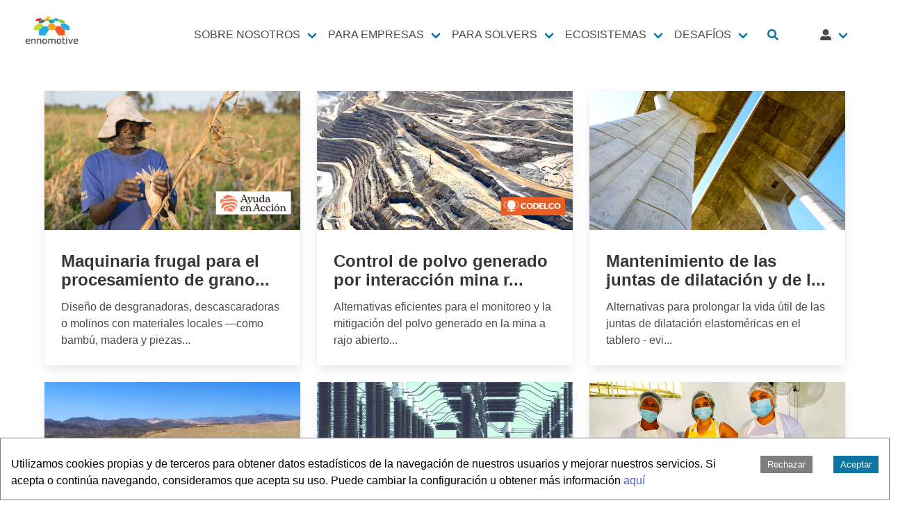

--- FILE ---
content_type: text/html
request_url: https://www.ennomotive.com/es/archivo-desafios/
body_size: 42220
content:
<!DOCTYPE html><html><head><meta charSet="utf-8"/><meta http-equiv="x-ua-compatible" content="ie=edge"/><meta name="viewport" content="width=device-width, initial-scale=1, shrink-to-fit=no"/><meta name="generator" content="Gatsby 5.11.0"/><meta name="theme-color" content="#666"/><meta data-react-helmet="true" name="description" content="Desafíos de ennomotive, página undefined"/><style data-href="/styles.399b3aeaaf994a17dd8b.css" data-identity="gatsby-global-css">.footer{background-color:#fafafa;padding:3rem 1.5rem 6rem}.navbar-link:not(.is-arrowless):after{border:3px solid transparent;border-radius:2px;border-right:0;border-top:0;content:" ";display:block;height:.625em;margin-top:-.4375em;pointer-events:none;position:absolute;top:50%;transform:rotate(-45deg);transform-origin:center;width:.625em}.navbar-burger{color:currentColor;font-family:inherit;font-size:1em;margin:0;padding:0}.navbar{background-color:#fff;min-height:3.25rem;position:relative;z-index:30}.navbar.is-white{background-color:#fff;color:#0a0a0a}.navbar.is-white .navbar-brand .navbar-link,.navbar.is-white .navbar-brand>.navbar-item{color:#0a0a0a}.navbar.is-white .navbar-brand .navbar-link.is-active,.navbar.is-white .navbar-brand .navbar-link:focus,.navbar.is-white .navbar-brand .navbar-link:hover,.navbar.is-white .navbar-brand>a.navbar-item.is-active,.navbar.is-white .navbar-brand>a.navbar-item:focus,.navbar.is-white .navbar-brand>a.navbar-item:hover{background-color:#f2f2f2;color:#0a0a0a}.navbar.is-white .navbar-brand .navbar-link:after{border-color:#0a0a0a}.navbar.is-white .navbar-burger{color:#0a0a0a}@media screen and (min-width:1200px){.navbar.is-white .navbar-end .navbar-link,.navbar.is-white .navbar-end>.navbar-item,.navbar.is-white .navbar-start .navbar-link,.navbar.is-white .navbar-start>.navbar-item{color:#0a0a0a}.navbar.is-white .navbar-end .navbar-link.is-active,.navbar.is-white .navbar-end .navbar-link:focus,.navbar.is-white .navbar-end .navbar-link:hover,.navbar.is-white .navbar-end>a.navbar-item.is-active,.navbar.is-white .navbar-end>a.navbar-item:focus,.navbar.is-white .navbar-end>a.navbar-item:hover,.navbar.is-white .navbar-start .navbar-link.is-active,.navbar.is-white .navbar-start .navbar-link:focus,.navbar.is-white .navbar-start .navbar-link:hover,.navbar.is-white .navbar-start>a.navbar-item.is-active,.navbar.is-white .navbar-start>a.navbar-item:focus,.navbar.is-white .navbar-start>a.navbar-item:hover{background-color:#f2f2f2;color:#0a0a0a}.navbar.is-white .navbar-end .navbar-link:after,.navbar.is-white .navbar-start .navbar-link:after{border-color:#0a0a0a}.navbar.is-white .navbar-item.has-dropdown.is-active .navbar-link,.navbar.is-white .navbar-item.has-dropdown:focus .navbar-link,.navbar.is-white .navbar-item.has-dropdown:hover .navbar-link{background-color:#f2f2f2;color:#0a0a0a}.navbar.is-white .navbar-dropdown a.navbar-item.is-active{background-color:#fff;color:#0a0a0a}}.navbar.is-black{background-color:#0a0a0a;color:#fff}.navbar.is-black .navbar-brand .navbar-link,.navbar.is-black .navbar-brand>.navbar-item{color:#fff}.navbar.is-black .navbar-brand .navbar-link.is-active,.navbar.is-black .navbar-brand .navbar-link:focus,.navbar.is-black .navbar-brand .navbar-link:hover,.navbar.is-black .navbar-brand>a.navbar-item.is-active,.navbar.is-black .navbar-brand>a.navbar-item:focus,.navbar.is-black .navbar-brand>a.navbar-item:hover{background-color:#000;color:#fff}.navbar.is-black .navbar-brand .navbar-link:after{border-color:#fff}.navbar.is-black .navbar-burger{color:#fff}@media screen and (min-width:1200px){.navbar.is-black .navbar-end .navbar-link,.navbar.is-black .navbar-end>.navbar-item,.navbar.is-black .navbar-start .navbar-link,.navbar.is-black .navbar-start>.navbar-item{color:#fff}.navbar.is-black .navbar-end .navbar-link.is-active,.navbar.is-black .navbar-end .navbar-link:focus,.navbar.is-black .navbar-end .navbar-link:hover,.navbar.is-black .navbar-end>a.navbar-item.is-active,.navbar.is-black .navbar-end>a.navbar-item:focus,.navbar.is-black .navbar-end>a.navbar-item:hover,.navbar.is-black .navbar-start .navbar-link.is-active,.navbar.is-black .navbar-start .navbar-link:focus,.navbar.is-black .navbar-start .navbar-link:hover,.navbar.is-black .navbar-start>a.navbar-item.is-active,.navbar.is-black .navbar-start>a.navbar-item:focus,.navbar.is-black .navbar-start>a.navbar-item:hover{background-color:#000;color:#fff}.navbar.is-black .navbar-end .navbar-link:after,.navbar.is-black .navbar-start .navbar-link:after{border-color:#fff}.navbar.is-black .navbar-item.has-dropdown.is-active .navbar-link,.navbar.is-black .navbar-item.has-dropdown:focus .navbar-link,.navbar.is-black .navbar-item.has-dropdown:hover .navbar-link{background-color:#000;color:#fff}.navbar.is-black .navbar-dropdown a.navbar-item.is-active{background-color:#0a0a0a;color:#fff}}.navbar.is-light{background-color:#f5f5f5}.navbar.is-light,.navbar.is-light .navbar-brand .navbar-link,.navbar.is-light .navbar-brand>.navbar-item{color:rgba(0,0,0,.7)}.navbar.is-light .navbar-brand .navbar-link.is-active,.navbar.is-light .navbar-brand .navbar-link:focus,.navbar.is-light .navbar-brand .navbar-link:hover,.navbar.is-light .navbar-brand>a.navbar-item.is-active,.navbar.is-light .navbar-brand>a.navbar-item:focus,.navbar.is-light .navbar-brand>a.navbar-item:hover{background-color:#e8e8e8;color:rgba(0,0,0,.7)}.navbar.is-light .navbar-brand .navbar-link:after{border-color:rgba(0,0,0,.7)}.navbar.is-light .navbar-burger{color:rgba(0,0,0,.7)}@media screen and (min-width:1200px){.navbar.is-light .navbar-end .navbar-link,.navbar.is-light .navbar-end>.navbar-item,.navbar.is-light .navbar-start .navbar-link,.navbar.is-light .navbar-start>.navbar-item{color:rgba(0,0,0,.7)}.navbar.is-light .navbar-end .navbar-link.is-active,.navbar.is-light .navbar-end .navbar-link:focus,.navbar.is-light .navbar-end .navbar-link:hover,.navbar.is-light .navbar-end>a.navbar-item.is-active,.navbar.is-light .navbar-end>a.navbar-item:focus,.navbar.is-light .navbar-end>a.navbar-item:hover,.navbar.is-light .navbar-start .navbar-link.is-active,.navbar.is-light .navbar-start .navbar-link:focus,.navbar.is-light .navbar-start .navbar-link:hover,.navbar.is-light .navbar-start>a.navbar-item.is-active,.navbar.is-light .navbar-start>a.navbar-item:focus,.navbar.is-light .navbar-start>a.navbar-item:hover{background-color:#e8e8e8;color:rgba(0,0,0,.7)}.navbar.is-light .navbar-end .navbar-link:after,.navbar.is-light .navbar-start .navbar-link:after{border-color:rgba(0,0,0,.7)}.navbar.is-light .navbar-item.has-dropdown.is-active .navbar-link,.navbar.is-light .navbar-item.has-dropdown:focus .navbar-link,.navbar.is-light .navbar-item.has-dropdown:hover .navbar-link{background-color:#e8e8e8;color:rgba(0,0,0,.7)}.navbar.is-light .navbar-dropdown a.navbar-item.is-active{background-color:#f5f5f5;color:rgba(0,0,0,.7)}}.navbar.is-dark{background-color:#363636;color:#fff}.navbar.is-dark .navbar-brand .navbar-link,.navbar.is-dark .navbar-brand>.navbar-item{color:#fff}.navbar.is-dark .navbar-brand .navbar-link.is-active,.navbar.is-dark .navbar-brand .navbar-link:focus,.navbar.is-dark .navbar-brand .navbar-link:hover,.navbar.is-dark .navbar-brand>a.navbar-item.is-active,.navbar.is-dark .navbar-brand>a.navbar-item:focus,.navbar.is-dark .navbar-brand>a.navbar-item:hover{background-color:#292929;color:#fff}.navbar.is-dark .navbar-brand .navbar-link:after{border-color:#fff}.navbar.is-dark .navbar-burger{color:#fff}@media screen and (min-width:1200px){.navbar.is-dark .navbar-end .navbar-link,.navbar.is-dark .navbar-end>.navbar-item,.navbar.is-dark .navbar-start .navbar-link,.navbar.is-dark .navbar-start>.navbar-item{color:#fff}.navbar.is-dark .navbar-end .navbar-link.is-active,.navbar.is-dark .navbar-end .navbar-link:focus,.navbar.is-dark .navbar-end .navbar-link:hover,.navbar.is-dark .navbar-end>a.navbar-item.is-active,.navbar.is-dark .navbar-end>a.navbar-item:focus,.navbar.is-dark .navbar-end>a.navbar-item:hover,.navbar.is-dark .navbar-start .navbar-link.is-active,.navbar.is-dark .navbar-start .navbar-link:focus,.navbar.is-dark .navbar-start .navbar-link:hover,.navbar.is-dark .navbar-start>a.navbar-item.is-active,.navbar.is-dark .navbar-start>a.navbar-item:focus,.navbar.is-dark .navbar-start>a.navbar-item:hover{background-color:#292929;color:#fff}.navbar.is-dark .navbar-end .navbar-link:after,.navbar.is-dark .navbar-start .navbar-link:after{border-color:#fff}.navbar.is-dark .navbar-item.has-dropdown.is-active .navbar-link,.navbar.is-dark .navbar-item.has-dropdown:focus .navbar-link,.navbar.is-dark .navbar-item.has-dropdown:hover .navbar-link{background-color:#292929;color:#fff}.navbar.is-dark .navbar-dropdown a.navbar-item.is-active{background-color:#363636;color:#fff}}.navbar.is-primary{background-color:#0d76a3;color:#fff}.navbar.is-primary .navbar-brand .navbar-link,.navbar.is-primary .navbar-brand>.navbar-item{color:#fff}.navbar.is-primary .navbar-brand .navbar-link.is-active,.navbar.is-primary .navbar-brand .navbar-link:focus,.navbar.is-primary .navbar-brand .navbar-link:hover,.navbar.is-primary .navbar-brand>a.navbar-item.is-active,.navbar.is-primary .navbar-brand>a.navbar-item:focus,.navbar.is-primary .navbar-brand>a.navbar-item:hover{background-color:#0b658b;color:#fff}.navbar.is-primary .navbar-brand .navbar-link:after{border-color:#fff}.navbar.is-primary .navbar-burger{color:#fff}@media screen and (min-width:1200px){.navbar.is-primary .navbar-end .navbar-link,.navbar.is-primary .navbar-end>.navbar-item,.navbar.is-primary .navbar-start .navbar-link,.navbar.is-primary .navbar-start>.navbar-item{color:#fff}.navbar.is-primary .navbar-end .navbar-link.is-active,.navbar.is-primary .navbar-end .navbar-link:focus,.navbar.is-primary .navbar-end .navbar-link:hover,.navbar.is-primary .navbar-end>a.navbar-item.is-active,.navbar.is-primary .navbar-end>a.navbar-item:focus,.navbar.is-primary .navbar-end>a.navbar-item:hover,.navbar.is-primary .navbar-start .navbar-link.is-active,.navbar.is-primary .navbar-start .navbar-link:focus,.navbar.is-primary .navbar-start .navbar-link:hover,.navbar.is-primary .navbar-start>a.navbar-item.is-active,.navbar.is-primary .navbar-start>a.navbar-item:focus,.navbar.is-primary .navbar-start>a.navbar-item:hover{background-color:#0b658b;color:#fff}.navbar.is-primary .navbar-end .navbar-link:after,.navbar.is-primary .navbar-start .navbar-link:after{border-color:#fff}.navbar.is-primary .navbar-item.has-dropdown.is-active .navbar-link,.navbar.is-primary .navbar-item.has-dropdown:focus .navbar-link,.navbar.is-primary .navbar-item.has-dropdown:hover .navbar-link{background-color:#0b658b;color:#fff}.navbar.is-primary .navbar-dropdown a.navbar-item.is-active{background-color:#0d76a3;color:#fff}}.navbar.is-link{background-color:#485fc7;color:#fff}.navbar.is-link .navbar-brand .navbar-link,.navbar.is-link .navbar-brand>.navbar-item{color:#fff}.navbar.is-link .navbar-brand .navbar-link.is-active,.navbar.is-link .navbar-brand .navbar-link:focus,.navbar.is-link .navbar-brand .navbar-link:hover,.navbar.is-link .navbar-brand>a.navbar-item.is-active,.navbar.is-link .navbar-brand>a.navbar-item:focus,.navbar.is-link .navbar-brand>a.navbar-item:hover{background-color:#3a51bb;color:#fff}.navbar.is-link .navbar-brand .navbar-link:after{border-color:#fff}.navbar.is-link .navbar-burger{color:#fff}@media screen and (min-width:1200px){.navbar.is-link .navbar-end .navbar-link,.navbar.is-link .navbar-end>.navbar-item,.navbar.is-link .navbar-start .navbar-link,.navbar.is-link .navbar-start>.navbar-item{color:#fff}.navbar.is-link .navbar-end .navbar-link.is-active,.navbar.is-link .navbar-end .navbar-link:focus,.navbar.is-link .navbar-end .navbar-link:hover,.navbar.is-link .navbar-end>a.navbar-item.is-active,.navbar.is-link .navbar-end>a.navbar-item:focus,.navbar.is-link .navbar-end>a.navbar-item:hover,.navbar.is-link .navbar-start .navbar-link.is-active,.navbar.is-link .navbar-start .navbar-link:focus,.navbar.is-link .navbar-start .navbar-link:hover,.navbar.is-link .navbar-start>a.navbar-item.is-active,.navbar.is-link .navbar-start>a.navbar-item:focus,.navbar.is-link .navbar-start>a.navbar-item:hover{background-color:#3a51bb;color:#fff}.navbar.is-link .navbar-end .navbar-link:after,.navbar.is-link .navbar-start .navbar-link:after{border-color:#fff}.navbar.is-link .navbar-item.has-dropdown.is-active .navbar-link,.navbar.is-link .navbar-item.has-dropdown:focus .navbar-link,.navbar.is-link .navbar-item.has-dropdown:hover .navbar-link{background-color:#3a51bb;color:#fff}.navbar.is-link .navbar-dropdown a.navbar-item.is-active{background-color:#485fc7;color:#fff}}.navbar.is-info{background-color:#3e8ed0;color:#fff}.navbar.is-info .navbar-brand .navbar-link,.navbar.is-info .navbar-brand>.navbar-item{color:#fff}.navbar.is-info .navbar-brand .navbar-link.is-active,.navbar.is-info .navbar-brand .navbar-link:focus,.navbar.is-info .navbar-brand .navbar-link:hover,.navbar.is-info .navbar-brand>a.navbar-item.is-active,.navbar.is-info .navbar-brand>a.navbar-item:focus,.navbar.is-info .navbar-brand>a.navbar-item:hover{background-color:#3082c5;color:#fff}.navbar.is-info .navbar-brand .navbar-link:after{border-color:#fff}.navbar.is-info .navbar-burger{color:#fff}@media screen and (min-width:1200px){.navbar.is-info .navbar-end .navbar-link,.navbar.is-info .navbar-end>.navbar-item,.navbar.is-info .navbar-start .navbar-link,.navbar.is-info .navbar-start>.navbar-item{color:#fff}.navbar.is-info .navbar-end .navbar-link.is-active,.navbar.is-info .navbar-end .navbar-link:focus,.navbar.is-info .navbar-end .navbar-link:hover,.navbar.is-info .navbar-end>a.navbar-item.is-active,.navbar.is-info .navbar-end>a.navbar-item:focus,.navbar.is-info .navbar-end>a.navbar-item:hover,.navbar.is-info .navbar-start .navbar-link.is-active,.navbar.is-info .navbar-start .navbar-link:focus,.navbar.is-info .navbar-start .navbar-link:hover,.navbar.is-info .navbar-start>a.navbar-item.is-active,.navbar.is-info .navbar-start>a.navbar-item:focus,.navbar.is-info .navbar-start>a.navbar-item:hover{background-color:#3082c5;color:#fff}.navbar.is-info .navbar-end .navbar-link:after,.navbar.is-info .navbar-start .navbar-link:after{border-color:#fff}.navbar.is-info .navbar-item.has-dropdown.is-active .navbar-link,.navbar.is-info .navbar-item.has-dropdown:focus .navbar-link,.navbar.is-info .navbar-item.has-dropdown:hover .navbar-link{background-color:#3082c5;color:#fff}.navbar.is-info .navbar-dropdown a.navbar-item.is-active{background-color:#3e8ed0;color:#fff}}.navbar.is-success{background-color:#48c78e;color:#fff}.navbar.is-success .navbar-brand .navbar-link,.navbar.is-success .navbar-brand>.navbar-item{color:#fff}.navbar.is-success .navbar-brand .navbar-link.is-active,.navbar.is-success .navbar-brand .navbar-link:focus,.navbar.is-success .navbar-brand .navbar-link:hover,.navbar.is-success .navbar-brand>a.navbar-item.is-active,.navbar.is-success .navbar-brand>a.navbar-item:focus,.navbar.is-success .navbar-brand>a.navbar-item:hover{background-color:#3abb81;color:#fff}.navbar.is-success .navbar-brand .navbar-link:after{border-color:#fff}.navbar.is-success .navbar-burger{color:#fff}@media screen and (min-width:1200px){.navbar.is-success .navbar-end .navbar-link,.navbar.is-success .navbar-end>.navbar-item,.navbar.is-success .navbar-start .navbar-link,.navbar.is-success .navbar-start>.navbar-item{color:#fff}.navbar.is-success .navbar-end .navbar-link.is-active,.navbar.is-success .navbar-end .navbar-link:focus,.navbar.is-success .navbar-end .navbar-link:hover,.navbar.is-success .navbar-end>a.navbar-item.is-active,.navbar.is-success .navbar-end>a.navbar-item:focus,.navbar.is-success .navbar-end>a.navbar-item:hover,.navbar.is-success .navbar-start .navbar-link.is-active,.navbar.is-success .navbar-start .navbar-link:focus,.navbar.is-success .navbar-start .navbar-link:hover,.navbar.is-success .navbar-start>a.navbar-item.is-active,.navbar.is-success .navbar-start>a.navbar-item:focus,.navbar.is-success .navbar-start>a.navbar-item:hover{background-color:#3abb81;color:#fff}.navbar.is-success .navbar-end .navbar-link:after,.navbar.is-success .navbar-start .navbar-link:after{border-color:#fff}.navbar.is-success .navbar-item.has-dropdown.is-active .navbar-link,.navbar.is-success .navbar-item.has-dropdown:focus .navbar-link,.navbar.is-success .navbar-item.has-dropdown:hover .navbar-link{background-color:#3abb81;color:#fff}.navbar.is-success .navbar-dropdown a.navbar-item.is-active{background-color:#48c78e;color:#fff}}.navbar.is-warning{background-color:#ffe08a}.navbar.is-warning,.navbar.is-warning .navbar-brand .navbar-link,.navbar.is-warning .navbar-brand>.navbar-item{color:rgba(0,0,0,.7)}.navbar.is-warning .navbar-brand .navbar-link.is-active,.navbar.is-warning .navbar-brand .navbar-link:focus,.navbar.is-warning .navbar-brand .navbar-link:hover,.navbar.is-warning .navbar-brand>a.navbar-item.is-active,.navbar.is-warning .navbar-brand>a.navbar-item:focus,.navbar.is-warning .navbar-brand>a.navbar-item:hover{background-color:#ffd970;color:rgba(0,0,0,.7)}.navbar.is-warning .navbar-brand .navbar-link:after{border-color:rgba(0,0,0,.7)}.navbar.is-warning .navbar-burger{color:rgba(0,0,0,.7)}@media screen and (min-width:1200px){.navbar.is-warning .navbar-end .navbar-link,.navbar.is-warning .navbar-end>.navbar-item,.navbar.is-warning .navbar-start .navbar-link,.navbar.is-warning .navbar-start>.navbar-item{color:rgba(0,0,0,.7)}.navbar.is-warning .navbar-end .navbar-link.is-active,.navbar.is-warning .navbar-end .navbar-link:focus,.navbar.is-warning .navbar-end .navbar-link:hover,.navbar.is-warning .navbar-end>a.navbar-item.is-active,.navbar.is-warning .navbar-end>a.navbar-item:focus,.navbar.is-warning .navbar-end>a.navbar-item:hover,.navbar.is-warning .navbar-start .navbar-link.is-active,.navbar.is-warning .navbar-start .navbar-link:focus,.navbar.is-warning .navbar-start .navbar-link:hover,.navbar.is-warning .navbar-start>a.navbar-item.is-active,.navbar.is-warning .navbar-start>a.navbar-item:focus,.navbar.is-warning .navbar-start>a.navbar-item:hover{background-color:#ffd970;color:rgba(0,0,0,.7)}.navbar.is-warning .navbar-end .navbar-link:after,.navbar.is-warning .navbar-start .navbar-link:after{border-color:rgba(0,0,0,.7)}.navbar.is-warning .navbar-item.has-dropdown.is-active .navbar-link,.navbar.is-warning .navbar-item.has-dropdown:focus .navbar-link,.navbar.is-warning .navbar-item.has-dropdown:hover .navbar-link{background-color:#ffd970;color:rgba(0,0,0,.7)}.navbar.is-warning .navbar-dropdown a.navbar-item.is-active{background-color:#ffe08a;color:rgba(0,0,0,.7)}}.navbar.is-danger{background-color:#f14668;color:#fff}.navbar.is-danger .navbar-brand .navbar-link,.navbar.is-danger .navbar-brand>.navbar-item{color:#fff}.navbar.is-danger .navbar-brand .navbar-link.is-active,.navbar.is-danger .navbar-brand .navbar-link:focus,.navbar.is-danger .navbar-brand .navbar-link:hover,.navbar.is-danger .navbar-brand>a.navbar-item.is-active,.navbar.is-danger .navbar-brand>a.navbar-item:focus,.navbar.is-danger .navbar-brand>a.navbar-item:hover{background-color:#ef2e55;color:#fff}.navbar.is-danger .navbar-brand .navbar-link:after{border-color:#fff}.navbar.is-danger .navbar-burger{color:#fff}@media screen and (min-width:1200px){.navbar.is-danger .navbar-end .navbar-link,.navbar.is-danger .navbar-end>.navbar-item,.navbar.is-danger .navbar-start .navbar-link,.navbar.is-danger .navbar-start>.navbar-item{color:#fff}.navbar.is-danger .navbar-end .navbar-link.is-active,.navbar.is-danger .navbar-end .navbar-link:focus,.navbar.is-danger .navbar-end .navbar-link:hover,.navbar.is-danger .navbar-end>a.navbar-item.is-active,.navbar.is-danger .navbar-end>a.navbar-item:focus,.navbar.is-danger .navbar-end>a.navbar-item:hover,.navbar.is-danger .navbar-start .navbar-link.is-active,.navbar.is-danger .navbar-start .navbar-link:focus,.navbar.is-danger .navbar-start .navbar-link:hover,.navbar.is-danger .navbar-start>a.navbar-item.is-active,.navbar.is-danger .navbar-start>a.navbar-item:focus,.navbar.is-danger .navbar-start>a.navbar-item:hover{background-color:#ef2e55;color:#fff}.navbar.is-danger .navbar-end .navbar-link:after,.navbar.is-danger .navbar-start .navbar-link:after{border-color:#fff}.navbar.is-danger .navbar-item.has-dropdown.is-active .navbar-link,.navbar.is-danger .navbar-item.has-dropdown:focus .navbar-link,.navbar.is-danger .navbar-item.has-dropdown:hover .navbar-link{background-color:#ef2e55;color:#fff}.navbar.is-danger .navbar-dropdown a.navbar-item.is-active{background-color:#f14668;color:#fff}}.navbar>.container{align-items:stretch;display:flex;min-height:3.25rem;width:100%}.navbar.has-shadow{box-shadow:0 2px 0 0 #f5f5f5}.navbar.is-fixed-bottom,.navbar.is-fixed-top{left:0;position:fixed;right:0;z-index:30}.navbar.is-fixed-bottom{bottom:0}.navbar.is-fixed-bottom.has-shadow{box-shadow:0 -2px 0 0 #f5f5f5}.navbar.is-fixed-top{top:0}body.has-navbar-fixed-top,html.has-navbar-fixed-top{padding-top:3.25rem}body.has-navbar-fixed-bottom,html.has-navbar-fixed-bottom{padding-bottom:3.25rem}.navbar-brand,.navbar-tabs{align-items:stretch;display:flex;flex-shrink:0;min-height:3.25rem}.navbar-brand a.navbar-item:focus,.navbar-brand a.navbar-item:hover{background-color:transparent}.navbar-tabs{-webkit-overflow-scrolling:touch;max-width:100vw;overflow-x:auto;overflow-y:hidden}.navbar-burger{-webkit-appearance:none;appearance:none;background:none;border:none;color:#4a4a4a;cursor:pointer;display:block;height:3.25rem;margin-left:auto;position:relative;width:3.25rem}.navbar-burger span{background-color:currentColor;display:block;height:1px;left:calc(50% - 8px);position:absolute;transform-origin:center;transition-duration:86ms;transition-property:background-color,opacity,transform;transition-timing-function:ease-out;width:16px}.navbar-burger span:first-child{top:calc(50% - 6px)}.navbar-burger span:nth-child(2){top:calc(50% - 1px)}.navbar-burger span:nth-child(3){top:calc(50% + 4px)}.navbar-burger:hover{background-color:rgba(0,0,0,.05)}.navbar-burger.is-active span:first-child{transform:translateY(5px) rotate(45deg)}.navbar-burger.is-active span:nth-child(2){opacity:0}.navbar-burger.is-active span:nth-child(3){transform:translateY(-5px) rotate(-45deg)}.navbar-menu{display:none}.navbar-item,.navbar-link{color:#4a4a4a;display:block;line-height:1.5;padding:.5rem .75rem;position:relative}.navbar-item .icon:only-child,.navbar-link .icon:only-child{margin-left:-.25rem;margin-right:-.25rem}.navbar-link,a.navbar-item{cursor:pointer}.navbar-link.is-active,.navbar-link:focus,.navbar-link:focus-within,.navbar-link:hover,a.navbar-item.is-active,a.navbar-item:focus,a.navbar-item:focus-within,a.navbar-item:hover{background-color:#fafafa;color:#485fc7}.navbar-item{flex-grow:0;flex-shrink:0}.navbar-item img{max-height:1.75rem}.navbar-item.has-dropdown{padding:0}.navbar-item.is-expanded{flex-grow:1;flex-shrink:1}.navbar-item.is-tab{border-bottom:1px solid transparent;min-height:3.25rem;padding-bottom:calc(.5rem - 1px)}.navbar-item.is-tab:focus,.navbar-item.is-tab:hover{background-color:transparent;border-bottom-color:#485fc7}.navbar-item.is-tab.is-active{background-color:transparent;border-bottom:3px solid #485fc7;color:#485fc7;padding-bottom:calc(.5rem - 3px)}.navbar-content{flex-grow:1;flex-shrink:1}.navbar-link:not(.is-arrowless){padding-right:2.5em}.navbar-link:not(.is-arrowless):after{border-color:#0d76a3;margin-top:-.375em;right:1.125em}.navbar-dropdown{font-size:.875rem;padding-bottom:.5rem;padding-top:.5rem}.navbar-dropdown .navbar-item{padding-left:1.5rem;padding-right:1.5rem}.navbar-divider{background-color:#f5f5f5;border:none;display:none;height:2px;margin:.5rem 0}@media screen and (max-width:1199px){.navbar>.container{display:block}.navbar-brand .navbar-item,.navbar-tabs .navbar-item{align-items:center;display:flex}.navbar-link:after{display:none}.navbar-menu{background-color:#fff;box-shadow:0 8px 16px hsla(0,0%,4%,.1);padding:.5rem 0}.navbar-menu.is-active{display:block}.navbar.is-fixed-bottom-touch,.navbar.is-fixed-top-touch{left:0;position:fixed;right:0;z-index:30}.navbar.is-fixed-bottom-touch{bottom:0}.navbar.is-fixed-bottom-touch.has-shadow{box-shadow:0 -2px 3px hsla(0,0%,4%,.1)}.navbar.is-fixed-top-touch{top:0}.navbar.is-fixed-top .navbar-menu,.navbar.is-fixed-top-touch .navbar-menu{-webkit-overflow-scrolling:touch;max-height:calc(100vh - 3.25rem);overflow:auto}body.has-navbar-fixed-top-touch,html.has-navbar-fixed-top-touch{padding-top:3.25rem}body.has-navbar-fixed-bottom-touch,html.has-navbar-fixed-bottom-touch{padding-bottom:3.25rem}}@media screen and (min-width:1200px){.navbar,.navbar-end,.navbar-menu,.navbar-start{align-items:stretch;display:flex}.navbar{min-height:3.25rem}.navbar.is-spaced{padding:1rem 2rem}.navbar.is-spaced .navbar-end,.navbar.is-spaced .navbar-start{align-items:center}.navbar.is-spaced .navbar-link,.navbar.is-spaced a.navbar-item{border-radius:4px}.navbar.is-transparent .navbar-link.is-active,.navbar.is-transparent .navbar-link:focus,.navbar.is-transparent .navbar-link:hover,.navbar.is-transparent a.navbar-item.is-active,.navbar.is-transparent a.navbar-item:focus,.navbar.is-transparent a.navbar-item:hover{background-color:transparent!important}.navbar.is-transparent .navbar-item.has-dropdown.is-active .navbar-link,.navbar.is-transparent .navbar-item.has-dropdown.is-hoverable:focus .navbar-link,.navbar.is-transparent .navbar-item.has-dropdown.is-hoverable:focus-within .navbar-link,.navbar.is-transparent .navbar-item.has-dropdown.is-hoverable:hover .navbar-link{background-color:transparent!important}.navbar.is-transparent .navbar-dropdown a.navbar-item:focus,.navbar.is-transparent .navbar-dropdown a.navbar-item:hover{background-color:#f5f5f5;color:#0a0a0a}.navbar.is-transparent .navbar-dropdown a.navbar-item.is-active{background-color:#f5f5f5;color:#485fc7}.navbar-burger{display:none}.navbar-item,.navbar-link{align-items:center;display:flex}.navbar-item.has-dropdown{align-items:stretch}.navbar-item.has-dropdown-up .navbar-link:after{transform:rotate(135deg) translate(.25em,-.25em)}.navbar-item.has-dropdown-up .navbar-dropdown{border-bottom:2px solid #dbdbdb;border-radius:6px 6px 0 0;border-top:none;bottom:100%;box-shadow:0 -8px 8px hsla(0,0%,4%,.1);top:auto}.navbar-item.is-active .navbar-dropdown,.navbar-item.is-hoverable:focus .navbar-dropdown,.navbar-item.is-hoverable:focus-within .navbar-dropdown,.navbar-item.is-hoverable:hover .navbar-dropdown{display:block}.navbar-item.is-active .navbar-dropdown.is-boxed,.navbar-item.is-hoverable:focus .navbar-dropdown.is-boxed,.navbar-item.is-hoverable:focus-within .navbar-dropdown.is-boxed,.navbar-item.is-hoverable:hover .navbar-dropdown.is-boxed,.navbar.is-spaced .navbar-item.is-active .navbar-dropdown,.navbar.is-spaced .navbar-item.is-hoverable:focus .navbar-dropdown,.navbar.is-spaced .navbar-item.is-hoverable:focus-within .navbar-dropdown,.navbar.is-spaced .navbar-item.is-hoverable:hover .navbar-dropdown{opacity:1;pointer-events:auto;transform:translateY(0)}.navbar-menu{flex-grow:1;flex-shrink:0}.navbar-start{justify-content:flex-start;margin-right:auto}.navbar-end{justify-content:flex-end;margin-left:auto}.navbar-dropdown{background-color:#fff;border-bottom-left-radius:6px;border-bottom-right-radius:6px;border-top:2px solid #dbdbdb;box-shadow:0 8px 8px hsla(0,0%,4%,.1);display:none;font-size:.875rem;left:0;min-width:100%;position:absolute;top:100%;z-index:20}.navbar-dropdown .navbar-item{padding:.375rem 1rem;white-space:nowrap}.navbar-dropdown a.navbar-item{padding-right:3rem}.navbar-dropdown a.navbar-item:focus,.navbar-dropdown a.navbar-item:hover{background-color:#f5f5f5;color:#0a0a0a}.navbar-dropdown a.navbar-item.is-active{background-color:#f5f5f5;color:#485fc7}.navbar-dropdown.is-boxed,.navbar.is-spaced .navbar-dropdown{border-radius:6px;border-top:none;box-shadow:0 8px 8px hsla(0,0%,4%,.1),0 0 0 1px hsla(0,0%,4%,.1);display:block;opacity:0;pointer-events:none;top:calc(100% - 4px);transform:translateY(-5px);transition-duration:86ms;transition-property:opacity,transform}.navbar-dropdown.is-right{left:auto;right:0}.navbar-divider{display:block}.container>.navbar .navbar-brand,.navbar>.container .navbar-brand{margin-left:-.75rem}.container>.navbar .navbar-menu,.navbar>.container .navbar-menu{margin-right:-.75rem}.navbar.is-fixed-bottom-desktop,.navbar.is-fixed-top-desktop{left:0;position:fixed;right:0;z-index:30}.navbar.is-fixed-bottom-desktop{bottom:0}.navbar.is-fixed-bottom-desktop.has-shadow{box-shadow:0 -2px 3px hsla(0,0%,4%,.1)}.navbar.is-fixed-top-desktop{top:0}body.has-navbar-fixed-top-desktop,html.has-navbar-fixed-top-desktop{padding-top:3.25rem}body.has-navbar-fixed-bottom-desktop,html.has-navbar-fixed-bottom-desktop{padding-bottom:3.25rem}body.has-spaced-navbar-fixed-top,html.has-spaced-navbar-fixed-top{padding-top:5.25rem}body.has-spaced-navbar-fixed-bottom,html.has-spaced-navbar-fixed-bottom{padding-bottom:5.25rem}.navbar-link.is-active,a.navbar-item.is-active{color:#0a0a0a}.navbar-link.is-active:not(:focus):not(:hover),a.navbar-item.is-active:not(:focus):not(:hover){background-color:transparent}.navbar-item.has-dropdown.is-active .navbar-link,.navbar-item.has-dropdown:focus .navbar-link,.navbar-item.has-dropdown:hover .navbar-link{background-color:#fafafa}}.hero.is-fullheight-with-navbar{min-height:calc(100vh - 3.25rem)}
/*! minireset.css v0.0.6 | MIT License | github.com/jgthms/minireset.css */blockquote,body,dd,dl,dt,fieldset,figure,h1,h2,h3,h4,h5,h6,hr,html,iframe,legend,li,ol,p,pre,textarea,ul{margin:0;padding:0}h1,h2,h3,h4,h5,h6{font-size:100%;font-weight:400}ul{list-style:none}button,input,select,textarea{margin:0}html{box-sizing:border-box}*,:after,:before{box-sizing:inherit}img,video{height:auto;max-width:100%}iframe{border:0}table{border-collapse:collapse;border-spacing:0}td,th{padding:0}td:not([align]),th:not([align]){text-align:inherit}html{-moz-osx-font-smoothing:grayscale;-webkit-font-smoothing:antialiased;-webkit-text-size-adjust:100%;-moz-text-size-adjust:100%;text-size-adjust:100%;background-color:#fff;font-size:16px;min-width:300px;overflow-x:hidden;overflow-y:scroll;text-rendering:optimizeLegibility}article,aside,figure,footer,header,hgroup,section{display:block}body,button,input,optgroup,select,textarea{font-family:BlinkMacSystemFont,-apple-system,Segoe UI,Roboto,Oxygen,Ubuntu,Cantarell,Fira Sans,Droid Sans,Helvetica Neue,Helvetica,Arial,sans-serif}code,pre{-moz-osx-font-smoothing:auto;-webkit-font-smoothing:auto;font-family:monospace}body{color:#4a4a4a;font-size:1em;font-weight:400;line-height:1.5}a{color:#485fc7;cursor:pointer;text-decoration:none}a strong{color:currentColor}a:hover{color:#363636}code{color:#da1039;font-size:.875em;font-weight:400;padding:.25em .5em}code,hr{background-color:#f5f5f5}hr{border:none;display:block;height:2px;margin:1.5rem 0}img{height:auto;max-width:100%}input[type=checkbox],input[type=radio]{vertical-align:baseline}small{font-size:.875em}span{font-style:inherit;font-weight:inherit}strong{color:#363636;font-weight:700}fieldset{border:none}pre{-webkit-overflow-scrolling:touch;word-wrap:normal;background-color:#f5f5f5;color:#4a4a4a;font-size:.875em;overflow-x:auto;padding:1.25rem 1.5rem;white-space:pre}pre code{background-color:transparent;color:currentColor;font-size:1em;padding:0}table td,table th{vertical-align:top}table td:not([align]),table th:not([align]){text-align:inherit}table th{color:#363636}@keyframes spinAround{0%{transform:rotate(0deg)}to{transform:rotate(359deg)}}.button{align-items:center;-moz-appearance:none;-webkit-appearance:none;border:1px solid transparent;border-radius:4px;box-shadow:none;display:inline-flex;font-size:1rem;height:2.5em;justify-content:flex-start;line-height:1.5;padding:calc(.5em - 1px) calc(.75em - 1px);position:relative;vertical-align:top}.button:active,.button:focus,.is-active.button,.is-focused.button{outline:none}[disabled].button,fieldset[disabled] .button{cursor:not-allowed}.button,.is-unselectable{-webkit-touch-callout:none;-webkit-user-select:none;user-select:none}.content:not(:last-child),.message:not(:last-child),.subtitle:not(:last-child),.title:not(:last-child){margin-bottom:1.5rem}.button.is-loading:after{animation:spinAround .5s linear infinite;border-color:transparent transparent #dbdbdb #dbdbdb;border-radius:9999px;border-style:solid;border-width:2px;content:"";display:block;height:1em;position:relative;width:1em}.image.is-16by9 .has-ratio,.image.is-16by9 img,.image.is-1by1 .has-ratio,.image.is-1by1 img,.image.is-1by2 .has-ratio,.image.is-1by2 img,.image.is-1by3 .has-ratio,.image.is-1by3 img,.image.is-2by1 .has-ratio,.image.is-2by1 img,.image.is-2by3 .has-ratio,.image.is-2by3 img,.image.is-3by1 .has-ratio,.image.is-3by1 img,.image.is-3by2 .has-ratio,.image.is-3by2 img,.image.is-3by4 .has-ratio,.image.is-3by4 img,.image.is-3by5 .has-ratio,.image.is-3by5 img,.image.is-4by3 .has-ratio,.image.is-4by3 img,.image.is-4by5 .has-ratio,.image.is-4by5 img,.image.is-5by3 .has-ratio,.image.is-5by3 img,.image.is-5by4 .has-ratio,.image.is-5by4 img,.image.is-9by16 .has-ratio,.image.is-9by16 img,.image.is-square .has-ratio,.image.is-square img,.is-overlay{bottom:0;left:0;position:absolute;right:0;top:0}.column{display:block;flex-basis:0;flex-grow:1;flex-shrink:1;padding:.75rem}.columns.is-mobile>.column.is-narrow{flex:none;width:unset}.columns.is-mobile>.column.is-full{flex:none;width:100%}.columns.is-mobile>.column.is-three-quarters{flex:none;width:75%}.columns.is-mobile>.column.is-two-thirds{flex:none;width:66.6666%}.columns.is-mobile>.column.is-half{flex:none;width:50%}.columns.is-mobile>.column.is-one-third{flex:none;width:33.3333%}.columns.is-mobile>.column.is-one-quarter{flex:none;width:25%}.columns.is-mobile>.column.is-one-fifth{flex:none;width:20%}.columns.is-mobile>.column.is-two-fifths{flex:none;width:40%}.columns.is-mobile>.column.is-three-fifths{flex:none;width:60%}.columns.is-mobile>.column.is-four-fifths{flex:none;width:80%}.columns.is-mobile>.column.is-offset-three-quarters{margin-left:75%}.columns.is-mobile>.column.is-offset-two-thirds{margin-left:66.6666%}.columns.is-mobile>.column.is-offset-half{margin-left:50%}.columns.is-mobile>.column.is-offset-one-third{margin-left:33.3333%}.columns.is-mobile>.column.is-offset-one-quarter{margin-left:25%}.columns.is-mobile>.column.is-offset-one-fifth{margin-left:20%}.columns.is-mobile>.column.is-offset-two-fifths{margin-left:40%}.columns.is-mobile>.column.is-offset-three-fifths{margin-left:60%}.columns.is-mobile>.column.is-offset-four-fifths{margin-left:80%}.columns.is-mobile>.column.is-0{flex:none;width:0}.columns.is-mobile>.column.is-offset-0{margin-left:0}.columns.is-mobile>.column.is-1{flex:none;width:8.33333337%}.columns.is-mobile>.column.is-offset-1{margin-left:8.33333337%}.columns.is-mobile>.column.is-2{flex:none;width:16.66666674%}.columns.is-mobile>.column.is-offset-2{margin-left:16.66666674%}.columns.is-mobile>.column.is-3{flex:none;width:25%}.columns.is-mobile>.column.is-offset-3{margin-left:25%}.columns.is-mobile>.column.is-4{flex:none;width:33.33333337%}.columns.is-mobile>.column.is-offset-4{margin-left:33.33333337%}.columns.is-mobile>.column.is-5{flex:none;width:41.66666674%}.columns.is-mobile>.column.is-offset-5{margin-left:41.66666674%}.columns.is-mobile>.column.is-6{flex:none;width:50%}.columns.is-mobile>.column.is-offset-6{margin-left:50%}.columns.is-mobile>.column.is-7{flex:none;width:58.33333337%}.columns.is-mobile>.column.is-offset-7{margin-left:58.33333337%}.columns.is-mobile>.column.is-8{flex:none;width:66.66666674%}.columns.is-mobile>.column.is-offset-8{margin-left:66.66666674%}.columns.is-mobile>.column.is-9{flex:none;width:75%}.columns.is-mobile>.column.is-offset-9{margin-left:75%}.columns.is-mobile>.column.is-10{flex:none;width:83.33333337%}.columns.is-mobile>.column.is-offset-10{margin-left:83.33333337%}.columns.is-mobile>.column.is-11{flex:none;width:91.66666674%}.columns.is-mobile>.column.is-offset-11{margin-left:91.66666674%}.columns.is-mobile>.column.is-12{flex:none;width:100%}.columns.is-mobile>.column.is-offset-12{margin-left:100%}@media screen and (max-width:768px){.column.is-narrow-mobile{flex:none;width:unset}.column.is-full-mobile{flex:none;width:100%}.column.is-three-quarters-mobile{flex:none;width:75%}.column.is-two-thirds-mobile{flex:none;width:66.6666%}.column.is-half-mobile{flex:none;width:50%}.column.is-one-third-mobile{flex:none;width:33.3333%}.column.is-one-quarter-mobile{flex:none;width:25%}.column.is-one-fifth-mobile{flex:none;width:20%}.column.is-two-fifths-mobile{flex:none;width:40%}.column.is-three-fifths-mobile{flex:none;width:60%}.column.is-four-fifths-mobile{flex:none;width:80%}.column.is-offset-three-quarters-mobile{margin-left:75%}.column.is-offset-two-thirds-mobile{margin-left:66.6666%}.column.is-offset-half-mobile{margin-left:50%}.column.is-offset-one-third-mobile{margin-left:33.3333%}.column.is-offset-one-quarter-mobile{margin-left:25%}.column.is-offset-one-fifth-mobile{margin-left:20%}.column.is-offset-two-fifths-mobile{margin-left:40%}.column.is-offset-three-fifths-mobile{margin-left:60%}.column.is-offset-four-fifths-mobile{margin-left:80%}.column.is-0-mobile{flex:none;width:0}.column.is-offset-0-mobile{margin-left:0}.column.is-1-mobile{flex:none;width:8.33333337%}.column.is-offset-1-mobile{margin-left:8.33333337%}.column.is-2-mobile{flex:none;width:16.66666674%}.column.is-offset-2-mobile{margin-left:16.66666674%}.column.is-3-mobile{flex:none;width:25%}.column.is-offset-3-mobile{margin-left:25%}.column.is-4-mobile{flex:none;width:33.33333337%}.column.is-offset-4-mobile{margin-left:33.33333337%}.column.is-5-mobile{flex:none;width:41.66666674%}.column.is-offset-5-mobile{margin-left:41.66666674%}.column.is-6-mobile{flex:none;width:50%}.column.is-offset-6-mobile{margin-left:50%}.column.is-7-mobile{flex:none;width:58.33333337%}.column.is-offset-7-mobile{margin-left:58.33333337%}.column.is-8-mobile{flex:none;width:66.66666674%}.column.is-offset-8-mobile{margin-left:66.66666674%}.column.is-9-mobile{flex:none;width:75%}.column.is-offset-9-mobile{margin-left:75%}.column.is-10-mobile{flex:none;width:83.33333337%}.column.is-offset-10-mobile{margin-left:83.33333337%}.column.is-11-mobile{flex:none;width:91.66666674%}.column.is-offset-11-mobile{margin-left:91.66666674%}.column.is-12-mobile{flex:none;width:100%}.column.is-offset-12-mobile{margin-left:100%}}@media print,screen and (min-width:769px){.column.is-narrow,.column.is-narrow-tablet{flex:none;width:unset}.column.is-full,.column.is-full-tablet{flex:none;width:100%}.column.is-three-quarters,.column.is-three-quarters-tablet{flex:none;width:75%}.column.is-two-thirds,.column.is-two-thirds-tablet{flex:none;width:66.6666%}.column.is-half,.column.is-half-tablet{flex:none;width:50%}.column.is-one-third,.column.is-one-third-tablet{flex:none;width:33.3333%}.column.is-one-quarter,.column.is-one-quarter-tablet{flex:none;width:25%}.column.is-one-fifth,.column.is-one-fifth-tablet{flex:none;width:20%}.column.is-two-fifths,.column.is-two-fifths-tablet{flex:none;width:40%}.column.is-three-fifths,.column.is-three-fifths-tablet{flex:none;width:60%}.column.is-four-fifths,.column.is-four-fifths-tablet{flex:none;width:80%}.column.is-offset-three-quarters,.column.is-offset-three-quarters-tablet{margin-left:75%}.column.is-offset-two-thirds,.column.is-offset-two-thirds-tablet{margin-left:66.6666%}.column.is-offset-half,.column.is-offset-half-tablet{margin-left:50%}.column.is-offset-one-third,.column.is-offset-one-third-tablet{margin-left:33.3333%}.column.is-offset-one-quarter,.column.is-offset-one-quarter-tablet{margin-left:25%}.column.is-offset-one-fifth,.column.is-offset-one-fifth-tablet{margin-left:20%}.column.is-offset-two-fifths,.column.is-offset-two-fifths-tablet{margin-left:40%}.column.is-offset-three-fifths,.column.is-offset-three-fifths-tablet{margin-left:60%}.column.is-offset-four-fifths,.column.is-offset-four-fifths-tablet{margin-left:80%}.column.is-0,.column.is-0-tablet{flex:none;width:0}.column.is-offset-0,.column.is-offset-0-tablet{margin-left:0}.column.is-1,.column.is-1-tablet{flex:none;width:8.33333337%}.column.is-offset-1,.column.is-offset-1-tablet{margin-left:8.33333337%}.column.is-2,.column.is-2-tablet{flex:none;width:16.66666674%}.column.is-offset-2,.column.is-offset-2-tablet{margin-left:16.66666674%}.column.is-3,.column.is-3-tablet{flex:none;width:25%}.column.is-offset-3,.column.is-offset-3-tablet{margin-left:25%}.column.is-4,.column.is-4-tablet{flex:none;width:33.33333337%}.column.is-offset-4,.column.is-offset-4-tablet{margin-left:33.33333337%}.column.is-5,.column.is-5-tablet{flex:none;width:41.66666674%}.column.is-offset-5,.column.is-offset-5-tablet{margin-left:41.66666674%}.column.is-6,.column.is-6-tablet{flex:none;width:50%}.column.is-offset-6,.column.is-offset-6-tablet{margin-left:50%}.column.is-7,.column.is-7-tablet{flex:none;width:58.33333337%}.column.is-offset-7,.column.is-offset-7-tablet{margin-left:58.33333337%}.column.is-8,.column.is-8-tablet{flex:none;width:66.66666674%}.column.is-offset-8,.column.is-offset-8-tablet{margin-left:66.66666674%}.column.is-9,.column.is-9-tablet{flex:none;width:75%}.column.is-offset-9,.column.is-offset-9-tablet{margin-left:75%}.column.is-10,.column.is-10-tablet{flex:none;width:83.33333337%}.column.is-offset-10,.column.is-offset-10-tablet{margin-left:83.33333337%}.column.is-11,.column.is-11-tablet{flex:none;width:91.66666674%}.column.is-offset-11,.column.is-offset-11-tablet{margin-left:91.66666674%}.column.is-12,.column.is-12-tablet{flex:none;width:100%}.column.is-offset-12,.column.is-offset-12-tablet{margin-left:100%}}@media screen and (max-width:1023px){.column.is-narrow-touch{flex:none;width:unset}.column.is-full-touch{flex:none;width:100%}.column.is-three-quarters-touch{flex:none;width:75%}.column.is-two-thirds-touch{flex:none;width:66.6666%}.column.is-half-touch{flex:none;width:50%}.column.is-one-third-touch{flex:none;width:33.3333%}.column.is-one-quarter-touch{flex:none;width:25%}.column.is-one-fifth-touch{flex:none;width:20%}.column.is-two-fifths-touch{flex:none;width:40%}.column.is-three-fifths-touch{flex:none;width:60%}.column.is-four-fifths-touch{flex:none;width:80%}.column.is-offset-three-quarters-touch{margin-left:75%}.column.is-offset-two-thirds-touch{margin-left:66.6666%}.column.is-offset-half-touch{margin-left:50%}.column.is-offset-one-third-touch{margin-left:33.3333%}.column.is-offset-one-quarter-touch{margin-left:25%}.column.is-offset-one-fifth-touch{margin-left:20%}.column.is-offset-two-fifths-touch{margin-left:40%}.column.is-offset-three-fifths-touch{margin-left:60%}.column.is-offset-four-fifths-touch{margin-left:80%}.column.is-0-touch{flex:none;width:0}.column.is-offset-0-touch{margin-left:0}.column.is-1-touch{flex:none;width:8.33333337%}.column.is-offset-1-touch{margin-left:8.33333337%}.column.is-2-touch{flex:none;width:16.66666674%}.column.is-offset-2-touch{margin-left:16.66666674%}.column.is-3-touch{flex:none;width:25%}.column.is-offset-3-touch{margin-left:25%}.column.is-4-touch{flex:none;width:33.33333337%}.column.is-offset-4-touch{margin-left:33.33333337%}.column.is-5-touch{flex:none;width:41.66666674%}.column.is-offset-5-touch{margin-left:41.66666674%}.column.is-6-touch{flex:none;width:50%}.column.is-offset-6-touch{margin-left:50%}.column.is-7-touch{flex:none;width:58.33333337%}.column.is-offset-7-touch{margin-left:58.33333337%}.column.is-8-touch{flex:none;width:66.66666674%}.column.is-offset-8-touch{margin-left:66.66666674%}.column.is-9-touch{flex:none;width:75%}.column.is-offset-9-touch{margin-left:75%}.column.is-10-touch{flex:none;width:83.33333337%}.column.is-offset-10-touch{margin-left:83.33333337%}.column.is-11-touch{flex:none;width:91.66666674%}.column.is-offset-11-touch{margin-left:91.66666674%}.column.is-12-touch{flex:none;width:100%}.column.is-offset-12-touch{margin-left:100%}}@media screen and (min-width:1024px){.column.is-narrow-desktop{flex:none;width:unset}.column.is-full-desktop{flex:none;width:100%}.column.is-three-quarters-desktop{flex:none;width:75%}.column.is-two-thirds-desktop{flex:none;width:66.6666%}.column.is-half-desktop{flex:none;width:50%}.column.is-one-third-desktop{flex:none;width:33.3333%}.column.is-one-quarter-desktop{flex:none;width:25%}.column.is-one-fifth-desktop{flex:none;width:20%}.column.is-two-fifths-desktop{flex:none;width:40%}.column.is-three-fifths-desktop{flex:none;width:60%}.column.is-four-fifths-desktop{flex:none;width:80%}.column.is-offset-three-quarters-desktop{margin-left:75%}.column.is-offset-two-thirds-desktop{margin-left:66.6666%}.column.is-offset-half-desktop{margin-left:50%}.column.is-offset-one-third-desktop{margin-left:33.3333%}.column.is-offset-one-quarter-desktop{margin-left:25%}.column.is-offset-one-fifth-desktop{margin-left:20%}.column.is-offset-two-fifths-desktop{margin-left:40%}.column.is-offset-three-fifths-desktop{margin-left:60%}.column.is-offset-four-fifths-desktop{margin-left:80%}.column.is-0-desktop{flex:none;width:0}.column.is-offset-0-desktop{margin-left:0}.column.is-1-desktop{flex:none;width:8.33333337%}.column.is-offset-1-desktop{margin-left:8.33333337%}.column.is-2-desktop{flex:none;width:16.66666674%}.column.is-offset-2-desktop{margin-left:16.66666674%}.column.is-3-desktop{flex:none;width:25%}.column.is-offset-3-desktop{margin-left:25%}.column.is-4-desktop{flex:none;width:33.33333337%}.column.is-offset-4-desktop{margin-left:33.33333337%}.column.is-5-desktop{flex:none;width:41.66666674%}.column.is-offset-5-desktop{margin-left:41.66666674%}.column.is-6-desktop{flex:none;width:50%}.column.is-offset-6-desktop{margin-left:50%}.column.is-7-desktop{flex:none;width:58.33333337%}.column.is-offset-7-desktop{margin-left:58.33333337%}.column.is-8-desktop{flex:none;width:66.66666674%}.column.is-offset-8-desktop{margin-left:66.66666674%}.column.is-9-desktop{flex:none;width:75%}.column.is-offset-9-desktop{margin-left:75%}.column.is-10-desktop{flex:none;width:83.33333337%}.column.is-offset-10-desktop{margin-left:83.33333337%}.column.is-11-desktop{flex:none;width:91.66666674%}.column.is-offset-11-desktop{margin-left:91.66666674%}.column.is-12-desktop{flex:none;width:100%}.column.is-offset-12-desktop{margin-left:100%}}@media screen and (min-width:1216px){.column.is-narrow-widescreen{flex:none;width:unset}.column.is-full-widescreen{flex:none;width:100%}.column.is-three-quarters-widescreen{flex:none;width:75%}.column.is-two-thirds-widescreen{flex:none;width:66.6666%}.column.is-half-widescreen{flex:none;width:50%}.column.is-one-third-widescreen{flex:none;width:33.3333%}.column.is-one-quarter-widescreen{flex:none;width:25%}.column.is-one-fifth-widescreen{flex:none;width:20%}.column.is-two-fifths-widescreen{flex:none;width:40%}.column.is-three-fifths-widescreen{flex:none;width:60%}.column.is-four-fifths-widescreen{flex:none;width:80%}.column.is-offset-three-quarters-widescreen{margin-left:75%}.column.is-offset-two-thirds-widescreen{margin-left:66.6666%}.column.is-offset-half-widescreen{margin-left:50%}.column.is-offset-one-third-widescreen{margin-left:33.3333%}.column.is-offset-one-quarter-widescreen{margin-left:25%}.column.is-offset-one-fifth-widescreen{margin-left:20%}.column.is-offset-two-fifths-widescreen{margin-left:40%}.column.is-offset-three-fifths-widescreen{margin-left:60%}.column.is-offset-four-fifths-widescreen{margin-left:80%}.column.is-0-widescreen{flex:none;width:0}.column.is-offset-0-widescreen{margin-left:0}.column.is-1-widescreen{flex:none;width:8.33333337%}.column.is-offset-1-widescreen{margin-left:8.33333337%}.column.is-2-widescreen{flex:none;width:16.66666674%}.column.is-offset-2-widescreen{margin-left:16.66666674%}.column.is-3-widescreen{flex:none;width:25%}.column.is-offset-3-widescreen{margin-left:25%}.column.is-4-widescreen{flex:none;width:33.33333337%}.column.is-offset-4-widescreen{margin-left:33.33333337%}.column.is-5-widescreen{flex:none;width:41.66666674%}.column.is-offset-5-widescreen{margin-left:41.66666674%}.column.is-6-widescreen{flex:none;width:50%}.column.is-offset-6-widescreen{margin-left:50%}.column.is-7-widescreen{flex:none;width:58.33333337%}.column.is-offset-7-widescreen{margin-left:58.33333337%}.column.is-8-widescreen{flex:none;width:66.66666674%}.column.is-offset-8-widescreen{margin-left:66.66666674%}.column.is-9-widescreen{flex:none;width:75%}.column.is-offset-9-widescreen{margin-left:75%}.column.is-10-widescreen{flex:none;width:83.33333337%}.column.is-offset-10-widescreen{margin-left:83.33333337%}.column.is-11-widescreen{flex:none;width:91.66666674%}.column.is-offset-11-widescreen{margin-left:91.66666674%}.column.is-12-widescreen{flex:none;width:100%}.column.is-offset-12-widescreen{margin-left:100%}}@media screen and (min-width:1408px){.column.is-narrow-fullhd{flex:none;width:unset}.column.is-full-fullhd{flex:none;width:100%}.column.is-three-quarters-fullhd{flex:none;width:75%}.column.is-two-thirds-fullhd{flex:none;width:66.6666%}.column.is-half-fullhd{flex:none;width:50%}.column.is-one-third-fullhd{flex:none;width:33.3333%}.column.is-one-quarter-fullhd{flex:none;width:25%}.column.is-one-fifth-fullhd{flex:none;width:20%}.column.is-two-fifths-fullhd{flex:none;width:40%}.column.is-three-fifths-fullhd{flex:none;width:60%}.column.is-four-fifths-fullhd{flex:none;width:80%}.column.is-offset-three-quarters-fullhd{margin-left:75%}.column.is-offset-two-thirds-fullhd{margin-left:66.6666%}.column.is-offset-half-fullhd{margin-left:50%}.column.is-offset-one-third-fullhd{margin-left:33.3333%}.column.is-offset-one-quarter-fullhd{margin-left:25%}.column.is-offset-one-fifth-fullhd{margin-left:20%}.column.is-offset-two-fifths-fullhd{margin-left:40%}.column.is-offset-three-fifths-fullhd{margin-left:60%}.column.is-offset-four-fifths-fullhd{margin-left:80%}.column.is-0-fullhd{flex:none;width:0}.column.is-offset-0-fullhd{margin-left:0}.column.is-1-fullhd{flex:none;width:8.33333337%}.column.is-offset-1-fullhd{margin-left:8.33333337%}.column.is-2-fullhd{flex:none;width:16.66666674%}.column.is-offset-2-fullhd{margin-left:16.66666674%}.column.is-3-fullhd{flex:none;width:25%}.column.is-offset-3-fullhd{margin-left:25%}.column.is-4-fullhd{flex:none;width:33.33333337%}.column.is-offset-4-fullhd{margin-left:33.33333337%}.column.is-5-fullhd{flex:none;width:41.66666674%}.column.is-offset-5-fullhd{margin-left:41.66666674%}.column.is-6-fullhd{flex:none;width:50%}.column.is-offset-6-fullhd{margin-left:50%}.column.is-7-fullhd{flex:none;width:58.33333337%}.column.is-offset-7-fullhd{margin-left:58.33333337%}.column.is-8-fullhd{flex:none;width:66.66666674%}.column.is-offset-8-fullhd{margin-left:66.66666674%}.column.is-9-fullhd{flex:none;width:75%}.column.is-offset-9-fullhd{margin-left:75%}.column.is-10-fullhd{flex:none;width:83.33333337%}.column.is-offset-10-fullhd{margin-left:83.33333337%}.column.is-11-fullhd{flex:none;width:91.66666674%}.column.is-offset-11-fullhd{margin-left:91.66666674%}.column.is-12-fullhd{flex:none;width:100%}.column.is-offset-12-fullhd{margin-left:100%}}.columns{margin-left:-.75rem;margin-right:-.75rem;margin-top:-.75rem}.columns:last-child{margin-bottom:-.75rem}.columns:not(:last-child){margin-bottom:.75rem}.columns.is-centered{justify-content:center}.columns.is-gapless{margin-left:0;margin-right:0;margin-top:0}.columns.is-gapless>.column{margin:0;padding:0!important}.columns.is-gapless:not(:last-child){margin-bottom:1.5rem}.columns.is-gapless:last-child{margin-bottom:0}.columns.is-mobile{display:flex}.columns.is-multiline{flex-wrap:wrap}.columns.is-vcentered{align-items:center}@media print,screen and (min-width:769px){.columns:not(.is-desktop){display:flex}}@media screen and (min-width:1024px){.columns.is-desktop{display:flex}}.columns.is-variable{--columnGap:0.75rem;margin-left:calc(var(--columnGap)*-1);margin-right:calc(var(--columnGap)*-1)}.columns.is-variable>.column{padding-left:var(--columnGap);padding-right:var(--columnGap)}.columns.is-variable.is-0{--columnGap:0rem}@media screen and (max-width:768px){.columns.is-variable.is-0-mobile{--columnGap:0rem}}@media print,screen and (min-width:769px){.columns.is-variable.is-0-tablet{--columnGap:0rem}}@media screen and (min-width:769px)and (max-width:1023px){.columns.is-variable.is-0-tablet-only{--columnGap:0rem}}@media screen and (max-width:1023px){.columns.is-variable.is-0-touch{--columnGap:0rem}}@media screen and (min-width:1024px){.columns.is-variable.is-0-desktop{--columnGap:0rem}}@media screen and (min-width:1024px)and (max-width:1215px){.columns.is-variable.is-0-desktop-only{--columnGap:0rem}}@media screen and (min-width:1216px){.columns.is-variable.is-0-widescreen{--columnGap:0rem}}@media screen and (min-width:1216px)and (max-width:1407px){.columns.is-variable.is-0-widescreen-only{--columnGap:0rem}}@media screen and (min-width:1408px){.columns.is-variable.is-0-fullhd{--columnGap:0rem}}.columns.is-variable.is-1{--columnGap:0.25rem}@media screen and (max-width:768px){.columns.is-variable.is-1-mobile{--columnGap:0.25rem}}@media print,screen and (min-width:769px){.columns.is-variable.is-1-tablet{--columnGap:0.25rem}}@media screen and (min-width:769px)and (max-width:1023px){.columns.is-variable.is-1-tablet-only{--columnGap:0.25rem}}@media screen and (max-width:1023px){.columns.is-variable.is-1-touch{--columnGap:0.25rem}}@media screen and (min-width:1024px){.columns.is-variable.is-1-desktop{--columnGap:0.25rem}}@media screen and (min-width:1024px)and (max-width:1215px){.columns.is-variable.is-1-desktop-only{--columnGap:0.25rem}}@media screen and (min-width:1216px){.columns.is-variable.is-1-widescreen{--columnGap:0.25rem}}@media screen and (min-width:1216px)and (max-width:1407px){.columns.is-variable.is-1-widescreen-only{--columnGap:0.25rem}}@media screen and (min-width:1408px){.columns.is-variable.is-1-fullhd{--columnGap:0.25rem}}.columns.is-variable.is-2{--columnGap:0.5rem}@media screen and (max-width:768px){.columns.is-variable.is-2-mobile{--columnGap:0.5rem}}@media print,screen and (min-width:769px){.columns.is-variable.is-2-tablet{--columnGap:0.5rem}}@media screen and (min-width:769px)and (max-width:1023px){.columns.is-variable.is-2-tablet-only{--columnGap:0.5rem}}@media screen and (max-width:1023px){.columns.is-variable.is-2-touch{--columnGap:0.5rem}}@media screen and (min-width:1024px){.columns.is-variable.is-2-desktop{--columnGap:0.5rem}}@media screen and (min-width:1024px)and (max-width:1215px){.columns.is-variable.is-2-desktop-only{--columnGap:0.5rem}}@media screen and (min-width:1216px){.columns.is-variable.is-2-widescreen{--columnGap:0.5rem}}@media screen and (min-width:1216px)and (max-width:1407px){.columns.is-variable.is-2-widescreen-only{--columnGap:0.5rem}}@media screen and (min-width:1408px){.columns.is-variable.is-2-fullhd{--columnGap:0.5rem}}.columns.is-variable.is-3{--columnGap:0.75rem}@media screen and (max-width:768px){.columns.is-variable.is-3-mobile{--columnGap:0.75rem}}@media print,screen and (min-width:769px){.columns.is-variable.is-3-tablet{--columnGap:0.75rem}}@media screen and (min-width:769px)and (max-width:1023px){.columns.is-variable.is-3-tablet-only{--columnGap:0.75rem}}@media screen and (max-width:1023px){.columns.is-variable.is-3-touch{--columnGap:0.75rem}}@media screen and (min-width:1024px){.columns.is-variable.is-3-desktop{--columnGap:0.75rem}}@media screen and (min-width:1024px)and (max-width:1215px){.columns.is-variable.is-3-desktop-only{--columnGap:0.75rem}}@media screen and (min-width:1216px){.columns.is-variable.is-3-widescreen{--columnGap:0.75rem}}@media screen and (min-width:1216px)and (max-width:1407px){.columns.is-variable.is-3-widescreen-only{--columnGap:0.75rem}}@media screen and (min-width:1408px){.columns.is-variable.is-3-fullhd{--columnGap:0.75rem}}.columns.is-variable.is-4{--columnGap:1rem}@media screen and (max-width:768px){.columns.is-variable.is-4-mobile{--columnGap:1rem}}@media print,screen and (min-width:769px){.columns.is-variable.is-4-tablet{--columnGap:1rem}}@media screen and (min-width:769px)and (max-width:1023px){.columns.is-variable.is-4-tablet-only{--columnGap:1rem}}@media screen and (max-width:1023px){.columns.is-variable.is-4-touch{--columnGap:1rem}}@media screen and (min-width:1024px){.columns.is-variable.is-4-desktop{--columnGap:1rem}}@media screen and (min-width:1024px)and (max-width:1215px){.columns.is-variable.is-4-desktop-only{--columnGap:1rem}}@media screen and (min-width:1216px){.columns.is-variable.is-4-widescreen{--columnGap:1rem}}@media screen and (min-width:1216px)and (max-width:1407px){.columns.is-variable.is-4-widescreen-only{--columnGap:1rem}}@media screen and (min-width:1408px){.columns.is-variable.is-4-fullhd{--columnGap:1rem}}.columns.is-variable.is-5{--columnGap:1.25rem}@media screen and (max-width:768px){.columns.is-variable.is-5-mobile{--columnGap:1.25rem}}@media print,screen and (min-width:769px){.columns.is-variable.is-5-tablet{--columnGap:1.25rem}}@media screen and (min-width:769px)and (max-width:1023px){.columns.is-variable.is-5-tablet-only{--columnGap:1.25rem}}@media screen and (max-width:1023px){.columns.is-variable.is-5-touch{--columnGap:1.25rem}}@media screen and (min-width:1024px){.columns.is-variable.is-5-desktop{--columnGap:1.25rem}}@media screen and (min-width:1024px)and (max-width:1215px){.columns.is-variable.is-5-desktop-only{--columnGap:1.25rem}}@media screen and (min-width:1216px){.columns.is-variable.is-5-widescreen{--columnGap:1.25rem}}@media screen and (min-width:1216px)and (max-width:1407px){.columns.is-variable.is-5-widescreen-only{--columnGap:1.25rem}}@media screen and (min-width:1408px){.columns.is-variable.is-5-fullhd{--columnGap:1.25rem}}.columns.is-variable.is-6{--columnGap:1.5rem}@media screen and (max-width:768px){.columns.is-variable.is-6-mobile{--columnGap:1.5rem}}@media print,screen and (min-width:769px){.columns.is-variable.is-6-tablet{--columnGap:1.5rem}}@media screen and (min-width:769px)and (max-width:1023px){.columns.is-variable.is-6-tablet-only{--columnGap:1.5rem}}@media screen and (max-width:1023px){.columns.is-variable.is-6-touch{--columnGap:1.5rem}}@media screen and (min-width:1024px){.columns.is-variable.is-6-desktop{--columnGap:1.5rem}}@media screen and (min-width:1024px)and (max-width:1215px){.columns.is-variable.is-6-desktop-only{--columnGap:1.5rem}}@media screen and (min-width:1216px){.columns.is-variable.is-6-widescreen{--columnGap:1.5rem}}@media screen and (min-width:1216px)and (max-width:1407px){.columns.is-variable.is-6-widescreen-only{--columnGap:1.5rem}}@media screen and (min-width:1408px){.columns.is-variable.is-6-fullhd{--columnGap:1.5rem}}.columns.is-variable.is-7{--columnGap:1.75rem}@media screen and (max-width:768px){.columns.is-variable.is-7-mobile{--columnGap:1.75rem}}@media print,screen and (min-width:769px){.columns.is-variable.is-7-tablet{--columnGap:1.75rem}}@media screen and (min-width:769px)and (max-width:1023px){.columns.is-variable.is-7-tablet-only{--columnGap:1.75rem}}@media screen and (max-width:1023px){.columns.is-variable.is-7-touch{--columnGap:1.75rem}}@media screen and (min-width:1024px){.columns.is-variable.is-7-desktop{--columnGap:1.75rem}}@media screen and (min-width:1024px)and (max-width:1215px){.columns.is-variable.is-7-desktop-only{--columnGap:1.75rem}}@media screen and (min-width:1216px){.columns.is-variable.is-7-widescreen{--columnGap:1.75rem}}@media screen and (min-width:1216px)and (max-width:1407px){.columns.is-variable.is-7-widescreen-only{--columnGap:1.75rem}}@media screen and (min-width:1408px){.columns.is-variable.is-7-fullhd{--columnGap:1.75rem}}.columns.is-variable.is-8{--columnGap:2rem}@media screen and (max-width:768px){.columns.is-variable.is-8-mobile{--columnGap:2rem}}@media print,screen and (min-width:769px){.columns.is-variable.is-8-tablet{--columnGap:2rem}}@media screen and (min-width:769px)and (max-width:1023px){.columns.is-variable.is-8-tablet-only{--columnGap:2rem}}@media screen and (max-width:1023px){.columns.is-variable.is-8-touch{--columnGap:2rem}}@media screen and (min-width:1024px){.columns.is-variable.is-8-desktop{--columnGap:2rem}}@media screen and (min-width:1024px)and (max-width:1215px){.columns.is-variable.is-8-desktop-only{--columnGap:2rem}}@media screen and (min-width:1216px){.columns.is-variable.is-8-widescreen{--columnGap:2rem}}@media screen and (min-width:1216px)and (max-width:1407px){.columns.is-variable.is-8-widescreen-only{--columnGap:2rem}}@media screen and (min-width:1408px){.columns.is-variable.is-8-fullhd{--columnGap:2rem}}.tile{align-items:stretch;display:block;flex-basis:0;flex-grow:1;flex-shrink:1;min-height:-webkit-min-content;min-height:min-content}.tile.is-ancestor{margin-left:-.75rem;margin-right:-.75rem;margin-top:-.75rem}.tile.is-ancestor:last-child{margin-bottom:-.75rem}.tile.is-ancestor:not(:last-child){margin-bottom:.75rem}.tile.is-child{margin:0!important}.tile.is-parent{padding:.75rem}.tile.is-vertical{flex-direction:column}.tile.is-vertical>.tile.is-child:not(:last-child){margin-bottom:1.5rem!important}@media print,screen and (min-width:769px){.tile:not(.is-child){display:flex}.tile.is-1{flex:none;width:8.33333337%}.tile.is-2{flex:none;width:16.66666674%}.tile.is-3{flex:none;width:25%}.tile.is-4{flex:none;width:33.33333337%}.tile.is-5{flex:none;width:41.66666674%}.tile.is-6{flex:none;width:50%}.tile.is-7{flex:none;width:58.33333337%}.tile.is-8{flex:none;width:66.66666674%}.tile.is-9{flex:none;width:75%}.tile.is-10{flex:none;width:83.33333337%}.tile.is-11{flex:none;width:91.66666674%}.tile.is-12{flex:none;width:100%}}.card{background-color:#fff;border-radius:.25rem;box-shadow:0 .5em 1em -.125em hsla(0,0%,4%,.1),0 0 0 1px hsla(0,0%,4%,.02);color:#4a4a4a;max-width:100%;position:relative}.card-content:first-child,.card-footer:first-child,.card-header:first-child{border-top-left-radius:.25rem;border-top-right-radius:.25rem}.card-content:last-child,.card-footer:last-child,.card-header:last-child{border-bottom-left-radius:.25rem;border-bottom-right-radius:.25rem}.card-header{align-items:stretch;background-color:transparent;box-shadow:0 .125em .25em hsla(0,0%,4%,.1);display:flex}.card-header-title{align-items:center;color:#363636;display:flex;flex-grow:1;font-weight:700;padding:.75rem 1rem}.card-header-icon,.card-header-title.is-centered{justify-content:center}.card-header-icon{align-items:center;-webkit-appearance:none;appearance:none;background:none;border:none;color:currentColor;cursor:pointer;display:flex;font-family:inherit;font-size:1em;margin:0;padding:.75rem 1rem}.card-image{display:block;position:relative}.card-image:first-child img{border-top-left-radius:.25rem;border-top-right-radius:.25rem}.card-image:last-child img{border-bottom-left-radius:.25rem;border-bottom-right-radius:.25rem}.card-content{padding:1.5rem}.card-content,.card-footer{background-color:transparent}.card-footer{align-items:stretch;border-top:1px solid #ededed;display:flex}.card-footer-item{align-items:center;display:flex;flex-basis:0;flex-grow:1;flex-shrink:0;justify-content:center;padding:.75rem}.card-footer-item:not(:last-child){border-right:1px solid #ededed}.card .media:not(:last-child){margin-bottom:1.5rem}.menu{font-size:1rem}.menu.is-small{font-size:.75rem}.menu.is-medium{font-size:1.25rem}.menu.is-large{font-size:1.5rem}.menu-list{line-height:1.25}.menu-list a{border-radius:2px;color:#4a4a4a;display:block;padding:.5em .75em}.menu-list a:hover{background-color:#f5f5f5;color:#363636}.menu-list a.is-active{background-color:#485fc7;color:#fff}.menu-list li ul{border-left:1px solid #dbdbdb;margin:.75em;padding-left:.75em}.menu-label{color:#7a7a7a;font-size:.75em;letter-spacing:.1em;text-transform:uppercase}.menu-label:not(:first-child){margin-top:1em}.menu-label:not(:last-child){margin-bottom:1em}.message{background-color:#f5f5f5;border-radius:4px;font-size:1rem}.message strong{color:currentColor}.message a:not(.button):not(.tag):not(.dropdown-item){color:currentColor;text-decoration:underline}.message.is-small{font-size:.75rem}.message.is-medium{font-size:1.25rem}.message.is-large{font-size:1.5rem}.message.is-white{background-color:#fff}.message.is-white .message-header{background-color:#fff;color:#0a0a0a}.message.is-white .message-body{border-color:#fff}.message.is-black{background-color:#fafafa}.message.is-black .message-header{background-color:#0a0a0a;color:#fff}.message.is-black .message-body{border-color:#0a0a0a}.message.is-light{background-color:#fafafa}.message.is-light .message-header{background-color:#f5f5f5;color:rgba(0,0,0,.7)}.message.is-light .message-body{border-color:#f5f5f5}.message.is-dark{background-color:#fafafa}.message.is-dark .message-header{background-color:#363636;color:#fff}.message.is-dark .message-body{border-color:#363636}.message.is-primary{background-color:#ecf8fd}.message.is-primary .message-header{background-color:#0d76a3;color:#fff}.message.is-primary .message-body{border-color:#0d76a3;color:#119dd9}.message.is-link{background-color:#eff1fa}.message.is-link .message-header{background-color:#485fc7;color:#fff}.message.is-link .message-body{border-color:#485fc7;color:#3850b7}.message.is-info{background-color:#eff5fb}.message.is-info .message-header{background-color:#3e8ed0;color:#fff}.message.is-info .message-body{border-color:#3e8ed0;color:#296fa8}.message.is-success{background-color:#effaf5}.message.is-success .message-header{background-color:#48c78e;color:#fff}.message.is-success .message-body{border-color:#48c78e;color:#257953}.message.is-warning{background-color:#fffaeb}.message.is-warning .message-header{background-color:#ffe08a;color:rgba(0,0,0,.7)}.message.is-warning .message-body{border-color:#ffe08a;color:#946c00}.message.is-danger{background-color:#feecf0}.message.is-danger .message-header{background-color:#f14668;color:#fff}.message.is-danger .message-body{border-color:#f14668;color:#cc0f35}.message-header{align-items:center;background-color:#4a4a4a;border-radius:4px 4px 0 0;color:#fff;display:flex;font-weight:700;justify-content:space-between;line-height:1.25;padding:.75em 1em;position:relative}.message-header .delete{flex-grow:0;flex-shrink:0;margin-left:.75em}.message-header+.message-body{border-top-left-radius:0;border-top-right-radius:0;border-width:0}.message-body{border:solid #dbdbdb;border-radius:4px;border-width:0 0 0 4px;color:#4a4a4a;padding:1.25em 1.5em}.message-body code,.message-body pre{background-color:#fff}.message-body pre code{background-color:transparent}.button{background-color:#fff;border-color:#dbdbdb;border-width:1px;color:#363636;cursor:pointer;justify-content:center;padding:calc(.5em - 1px) 1em;text-align:center;white-space:nowrap}.button strong{color:inherit}.button .icon,.button .icon.is-large,.button .icon.is-medium,.button .icon.is-small{height:1.5em;width:1.5em}.button .icon:first-child:not(:last-child){margin-left:calc(-.5em - 1px);margin-right:.25em}.button .icon:last-child:not(:first-child){margin-left:.25em;margin-right:calc(-.5em - 1px)}.button .icon:first-child:last-child{margin-left:calc(-.5em - 1px);margin-right:calc(-.5em - 1px)}.button.is-hovered,.button:hover{border-color:#b5b5b5;color:#363636}.button.is-focused,.button:focus{border-color:#485fc7;color:#363636}.button.is-focused:not(:active),.button:focus:not(:active){box-shadow:0 0 0 .125em rgba(72,95,199,.25)}.button.is-active,.button:active{border-color:#4a4a4a;color:#363636}.button.is-text{background-color:transparent;border-color:transparent;color:#4a4a4a;text-decoration:underline}.button.is-text.is-focused,.button.is-text.is-hovered,.button.is-text:focus,.button.is-text:hover{background-color:#f5f5f5;color:#363636}.button.is-text.is-active,.button.is-text:active{background-color:#e8e8e8;color:#363636}.button.is-text[disabled],fieldset[disabled] .button.is-text{background-color:transparent;border-color:transparent;box-shadow:none}.button.is-ghost{background:none;border-color:transparent;color:#485fc7;text-decoration:none}.button.is-ghost.is-hovered,.button.is-ghost:hover{color:#485fc7;text-decoration:underline}.button.is-white{background-color:#fff;border-color:transparent;color:#0a0a0a}.button.is-white.is-hovered,.button.is-white:hover{background-color:#f9f9f9;border-color:transparent;color:#0a0a0a}.button.is-white.is-focused,.button.is-white:focus{border-color:transparent;color:#0a0a0a}.button.is-white.is-focused:not(:active),.button.is-white:focus:not(:active){box-shadow:0 0 0 .125em hsla(0,0%,100%,.25)}.button.is-white.is-active,.button.is-white:active{background-color:#f2f2f2;border-color:transparent;color:#0a0a0a}.button.is-white[disabled],fieldset[disabled] .button.is-white{background-color:#fff;border-color:#fff;box-shadow:none}.button.is-white.is-inverted{background-color:#0a0a0a;color:#fff}.button.is-white.is-inverted.is-hovered,.button.is-white.is-inverted:hover{background-color:#000}.button.is-white.is-inverted[disabled],fieldset[disabled] .button.is-white.is-inverted{background-color:#0a0a0a;border-color:transparent;box-shadow:none;color:#fff}.button.is-white.is-loading:after{border-color:transparent transparent #0a0a0a #0a0a0a!important}.button.is-white.is-outlined{background-color:transparent;border-color:#fff;color:#fff}.button.is-white.is-outlined.is-focused,.button.is-white.is-outlined.is-hovered,.button.is-white.is-outlined:focus,.button.is-white.is-outlined:hover{background-color:#fff;border-color:#fff;color:#0a0a0a}.button.is-white.is-outlined.is-loading:after{border-color:transparent transparent #fff #fff!important}.button.is-white.is-outlined.is-loading.is-focused:after,.button.is-white.is-outlined.is-loading.is-hovered:after,.button.is-white.is-outlined.is-loading:focus:after,.button.is-white.is-outlined.is-loading:hover:after{border-color:transparent transparent #0a0a0a #0a0a0a!important}.button.is-white.is-outlined[disabled],fieldset[disabled] .button.is-white.is-outlined{background-color:transparent;border-color:#fff;box-shadow:none;color:#fff}.button.is-white.is-inverted.is-outlined{background-color:transparent;border-color:#0a0a0a;color:#0a0a0a}.button.is-white.is-inverted.is-outlined.is-focused,.button.is-white.is-inverted.is-outlined.is-hovered,.button.is-white.is-inverted.is-outlined:focus,.button.is-white.is-inverted.is-outlined:hover{background-color:#0a0a0a;color:#fff}.button.is-white.is-inverted.is-outlined.is-loading.is-focused:after,.button.is-white.is-inverted.is-outlined.is-loading.is-hovered:after,.button.is-white.is-inverted.is-outlined.is-loading:focus:after,.button.is-white.is-inverted.is-outlined.is-loading:hover:after{border-color:transparent transparent #fff #fff!important}.button.is-white.is-inverted.is-outlined[disabled],fieldset[disabled] .button.is-white.is-inverted.is-outlined{background-color:transparent;border-color:#0a0a0a;box-shadow:none;color:#0a0a0a}.button.is-black{background-color:#0a0a0a;border-color:transparent;color:#fff}.button.is-black.is-hovered,.button.is-black:hover{background-color:#040404;border-color:transparent;color:#fff}.button.is-black.is-focused,.button.is-black:focus{border-color:transparent;color:#fff}.button.is-black.is-focused:not(:active),.button.is-black:focus:not(:active){box-shadow:0 0 0 .125em hsla(0,0%,4%,.25)}.button.is-black.is-active,.button.is-black:active{background-color:#000;border-color:transparent;color:#fff}.button.is-black[disabled],fieldset[disabled] .button.is-black{background-color:#0a0a0a;border-color:#0a0a0a;box-shadow:none}.button.is-black.is-inverted{background-color:#fff;color:#0a0a0a}.button.is-black.is-inverted.is-hovered,.button.is-black.is-inverted:hover{background-color:#f2f2f2}.button.is-black.is-inverted[disabled],fieldset[disabled] .button.is-black.is-inverted{background-color:#fff;border-color:transparent;box-shadow:none;color:#0a0a0a}.button.is-black.is-loading:after{border-color:transparent transparent #fff #fff!important}.button.is-black.is-outlined{background-color:transparent;border-color:#0a0a0a;color:#0a0a0a}.button.is-black.is-outlined.is-focused,.button.is-black.is-outlined.is-hovered,.button.is-black.is-outlined:focus,.button.is-black.is-outlined:hover{background-color:#0a0a0a;border-color:#0a0a0a;color:#fff}.button.is-black.is-outlined.is-loading:after{border-color:transparent transparent #0a0a0a #0a0a0a!important}.button.is-black.is-outlined.is-loading.is-focused:after,.button.is-black.is-outlined.is-loading.is-hovered:after,.button.is-black.is-outlined.is-loading:focus:after,.button.is-black.is-outlined.is-loading:hover:after{border-color:transparent transparent #fff #fff!important}.button.is-black.is-outlined[disabled],fieldset[disabled] .button.is-black.is-outlined{background-color:transparent;border-color:#0a0a0a;box-shadow:none;color:#0a0a0a}.button.is-black.is-inverted.is-outlined{background-color:transparent;border-color:#fff;color:#fff}.button.is-black.is-inverted.is-outlined.is-focused,.button.is-black.is-inverted.is-outlined.is-hovered,.button.is-black.is-inverted.is-outlined:focus,.button.is-black.is-inverted.is-outlined:hover{background-color:#fff;color:#0a0a0a}.button.is-black.is-inverted.is-outlined.is-loading.is-focused:after,.button.is-black.is-inverted.is-outlined.is-loading.is-hovered:after,.button.is-black.is-inverted.is-outlined.is-loading:focus:after,.button.is-black.is-inverted.is-outlined.is-loading:hover:after{border-color:transparent transparent #0a0a0a #0a0a0a!important}.button.is-black.is-inverted.is-outlined[disabled],fieldset[disabled] .button.is-black.is-inverted.is-outlined{background-color:transparent;border-color:#fff;box-shadow:none;color:#fff}.button.is-light{background-color:#f5f5f5;border-color:transparent;color:rgba(0,0,0,.7)}.button.is-light.is-hovered,.button.is-light:hover{background-color:#eee;border-color:transparent;color:rgba(0,0,0,.7)}.button.is-light.is-focused,.button.is-light:focus{border-color:transparent;color:rgba(0,0,0,.7)}.button.is-light.is-focused:not(:active),.button.is-light:focus:not(:active){box-shadow:0 0 0 .125em hsla(0,0%,96%,.25)}.button.is-light.is-active,.button.is-light:active{background-color:#e8e8e8;border-color:transparent;color:rgba(0,0,0,.7)}.button.is-light[disabled],fieldset[disabled] .button.is-light{background-color:#f5f5f5;border-color:#f5f5f5;box-shadow:none}.button.is-light.is-inverted{color:#f5f5f5}.button.is-light.is-inverted,.button.is-light.is-inverted.is-hovered,.button.is-light.is-inverted:hover{background-color:rgba(0,0,0,.7)}.button.is-light.is-inverted[disabled],fieldset[disabled] .button.is-light.is-inverted{background-color:rgba(0,0,0,.7);border-color:transparent;box-shadow:none;color:#f5f5f5}.button.is-light.is-loading:after{border-color:transparent transparent rgba(0,0,0,.7) rgba(0,0,0,.7)!important}.button.is-light.is-outlined{background-color:transparent;border-color:#f5f5f5;color:#f5f5f5}.button.is-light.is-outlined.is-focused,.button.is-light.is-outlined.is-hovered,.button.is-light.is-outlined:focus,.button.is-light.is-outlined:hover{background-color:#f5f5f5;border-color:#f5f5f5;color:rgba(0,0,0,.7)}.button.is-light.is-outlined.is-loading:after{border-color:transparent transparent #f5f5f5 #f5f5f5!important}.button.is-light.is-outlined.is-loading.is-focused:after,.button.is-light.is-outlined.is-loading.is-hovered:after,.button.is-light.is-outlined.is-loading:focus:after,.button.is-light.is-outlined.is-loading:hover:after{border-color:transparent transparent rgba(0,0,0,.7) rgba(0,0,0,.7)!important}.button.is-light.is-outlined[disabled],fieldset[disabled] .button.is-light.is-outlined{background-color:transparent;border-color:#f5f5f5;box-shadow:none;color:#f5f5f5}.button.is-light.is-inverted.is-outlined{background-color:transparent;border-color:rgba(0,0,0,.7);color:rgba(0,0,0,.7)}.button.is-light.is-inverted.is-outlined.is-focused,.button.is-light.is-inverted.is-outlined.is-hovered,.button.is-light.is-inverted.is-outlined:focus,.button.is-light.is-inverted.is-outlined:hover{background-color:rgba(0,0,0,.7);color:#f5f5f5}.button.is-light.is-inverted.is-outlined.is-loading.is-focused:after,.button.is-light.is-inverted.is-outlined.is-loading.is-hovered:after,.button.is-light.is-inverted.is-outlined.is-loading:focus:after,.button.is-light.is-inverted.is-outlined.is-loading:hover:after{border-color:transparent transparent #f5f5f5 #f5f5f5!important}.button.is-light.is-inverted.is-outlined[disabled],fieldset[disabled] .button.is-light.is-inverted.is-outlined{background-color:transparent;border-color:rgba(0,0,0,.7);box-shadow:none;color:rgba(0,0,0,.7)}.button.is-dark{background-color:#363636;border-color:transparent;color:#fff}.button.is-dark.is-hovered,.button.is-dark:hover{background-color:#2f2f2f;border-color:transparent;color:#fff}.button.is-dark.is-focused,.button.is-dark:focus{border-color:transparent;color:#fff}.button.is-dark.is-focused:not(:active),.button.is-dark:focus:not(:active){box-shadow:0 0 0 .125em rgba(54,54,54,.25)}.button.is-dark.is-active,.button.is-dark:active{background-color:#292929;border-color:transparent;color:#fff}.button.is-dark[disabled],fieldset[disabled] .button.is-dark{background-color:#363636;border-color:#363636;box-shadow:none}.button.is-dark.is-inverted{background-color:#fff;color:#363636}.button.is-dark.is-inverted.is-hovered,.button.is-dark.is-inverted:hover{background-color:#f2f2f2}.button.is-dark.is-inverted[disabled],fieldset[disabled] .button.is-dark.is-inverted{background-color:#fff;border-color:transparent;box-shadow:none;color:#363636}.button.is-dark.is-loading:after{border-color:transparent transparent #fff #fff!important}.button.is-dark.is-outlined{background-color:transparent;border-color:#363636;color:#363636}.button.is-dark.is-outlined.is-focused,.button.is-dark.is-outlined.is-hovered,.button.is-dark.is-outlined:focus,.button.is-dark.is-outlined:hover{background-color:#363636;border-color:#363636;color:#fff}.button.is-dark.is-outlined.is-loading:after{border-color:transparent transparent #363636 #363636!important}.button.is-dark.is-outlined.is-loading.is-focused:after,.button.is-dark.is-outlined.is-loading.is-hovered:after,.button.is-dark.is-outlined.is-loading:focus:after,.button.is-dark.is-outlined.is-loading:hover:after{border-color:transparent transparent #fff #fff!important}.button.is-dark.is-outlined[disabled],fieldset[disabled] .button.is-dark.is-outlined{background-color:transparent;border-color:#363636;box-shadow:none;color:#363636}.button.is-dark.is-inverted.is-outlined{background-color:transparent;border-color:#fff;color:#fff}.button.is-dark.is-inverted.is-outlined.is-focused,.button.is-dark.is-inverted.is-outlined.is-hovered,.button.is-dark.is-inverted.is-outlined:focus,.button.is-dark.is-inverted.is-outlined:hover{background-color:#fff;color:#363636}.button.is-dark.is-inverted.is-outlined.is-loading.is-focused:after,.button.is-dark.is-inverted.is-outlined.is-loading.is-hovered:after,.button.is-dark.is-inverted.is-outlined.is-loading:focus:after,.button.is-dark.is-inverted.is-outlined.is-loading:hover:after{border-color:transparent transparent #363636 #363636!important}.button.is-dark.is-inverted.is-outlined[disabled],fieldset[disabled] .button.is-dark.is-inverted.is-outlined{background-color:transparent;border-color:#fff;box-shadow:none;color:#fff}.button.is-primary{background-color:#0d76a3;border-color:transparent;color:#fff}.button.is-primary.is-hovered,.button.is-primary:hover{background-color:#0c6d97;border-color:transparent;color:#fff}.button.is-primary.is-focused,.button.is-primary:focus{border-color:transparent;color:#fff}.button.is-primary.is-focused:not(:active),.button.is-primary:focus:not(:active){box-shadow:0 0 0 .125em rgba(13,118,163,.25)}.button.is-primary.is-active,.button.is-primary:active{background-color:#0b658b;border-color:transparent;color:#fff}.button.is-primary[disabled],fieldset[disabled] .button.is-primary{background-color:#0d76a3;border-color:#0d76a3;box-shadow:none}.button.is-primary.is-inverted{background-color:#fff;color:#0d76a3}.button.is-primary.is-inverted.is-hovered,.button.is-primary.is-inverted:hover{background-color:#f2f2f2}.button.is-primary.is-inverted[disabled],fieldset[disabled] .button.is-primary.is-inverted{background-color:#fff;border-color:transparent;box-shadow:none;color:#0d76a3}.button.is-primary.is-loading:after{border-color:transparent transparent #fff #fff!important}.button.is-primary.is-outlined{background-color:transparent;border-color:#0d76a3;color:#0d76a3}.button.is-primary.is-outlined.is-focused,.button.is-primary.is-outlined.is-hovered,.button.is-primary.is-outlined:focus,.button.is-primary.is-outlined:hover{background-color:#0d76a3;border-color:#0d76a3;color:#fff}.button.is-primary.is-outlined.is-loading:after{border-color:transparent transparent #0d76a3 #0d76a3!important}.button.is-primary.is-outlined.is-loading.is-focused:after,.button.is-primary.is-outlined.is-loading.is-hovered:after,.button.is-primary.is-outlined.is-loading:focus:after,.button.is-primary.is-outlined.is-loading:hover:after{border-color:transparent transparent #fff #fff!important}.button.is-primary.is-outlined[disabled],fieldset[disabled] .button.is-primary.is-outlined{background-color:transparent;border-color:#0d76a3;box-shadow:none;color:#0d76a3}.button.is-primary.is-inverted.is-outlined{background-color:transparent;border-color:#fff;color:#fff}.button.is-primary.is-inverted.is-outlined.is-focused,.button.is-primary.is-inverted.is-outlined.is-hovered,.button.is-primary.is-inverted.is-outlined:focus,.button.is-primary.is-inverted.is-outlined:hover{background-color:#fff;color:#0d76a3}.button.is-primary.is-inverted.is-outlined.is-loading.is-focused:after,.button.is-primary.is-inverted.is-outlined.is-loading.is-hovered:after,.button.is-primary.is-inverted.is-outlined.is-loading:focus:after,.button.is-primary.is-inverted.is-outlined.is-loading:hover:after{border-color:transparent transparent #0d76a3 #0d76a3!important}.button.is-primary.is-inverted.is-outlined[disabled],fieldset[disabled] .button.is-primary.is-inverted.is-outlined{background-color:transparent;border-color:#fff;box-shadow:none;color:#fff}.button.is-primary.is-light{background-color:#ecf8fd;color:#119dd9}.button.is-primary.is-light.is-hovered,.button.is-primary.is-light:hover{background-color:#e0f4fd;border-color:transparent;color:#119dd9}.button.is-primary.is-light.is-active,.button.is-primary.is-light:active{background-color:#d4f0fc;border-color:transparent;color:#119dd9}.button.is-link{background-color:#485fc7;border-color:transparent;color:#fff}.button.is-link.is-hovered,.button.is-link:hover{background-color:#3e56c4;border-color:transparent;color:#fff}.button.is-link.is-focused,.button.is-link:focus{border-color:transparent;color:#fff}.button.is-link.is-focused:not(:active),.button.is-link:focus:not(:active){box-shadow:0 0 0 .125em rgba(72,95,199,.25)}.button.is-link.is-active,.button.is-link:active{background-color:#3a51bb;border-color:transparent;color:#fff}.button.is-link[disabled],fieldset[disabled] .button.is-link{background-color:#485fc7;border-color:#485fc7;box-shadow:none}.button.is-link.is-inverted{background-color:#fff;color:#485fc7}.button.is-link.is-inverted.is-hovered,.button.is-link.is-inverted:hover{background-color:#f2f2f2}.button.is-link.is-inverted[disabled],fieldset[disabled] .button.is-link.is-inverted{background-color:#fff;border-color:transparent;box-shadow:none;color:#485fc7}.button.is-link.is-loading:after{border-color:transparent transparent #fff #fff!important}.button.is-link.is-outlined{background-color:transparent;border-color:#485fc7;color:#485fc7}.button.is-link.is-outlined.is-focused,.button.is-link.is-outlined.is-hovered,.button.is-link.is-outlined:focus,.button.is-link.is-outlined:hover{background-color:#485fc7;border-color:#485fc7;color:#fff}.button.is-link.is-outlined.is-loading:after{border-color:transparent transparent #485fc7 #485fc7!important}.button.is-link.is-outlined.is-loading.is-focused:after,.button.is-link.is-outlined.is-loading.is-hovered:after,.button.is-link.is-outlined.is-loading:focus:after,.button.is-link.is-outlined.is-loading:hover:after{border-color:transparent transparent #fff #fff!important}.button.is-link.is-outlined[disabled],fieldset[disabled] .button.is-link.is-outlined{background-color:transparent;border-color:#485fc7;box-shadow:none;color:#485fc7}.button.is-link.is-inverted.is-outlined{background-color:transparent;border-color:#fff;color:#fff}.button.is-link.is-inverted.is-outlined.is-focused,.button.is-link.is-inverted.is-outlined.is-hovered,.button.is-link.is-inverted.is-outlined:focus,.button.is-link.is-inverted.is-outlined:hover{background-color:#fff;color:#485fc7}.button.is-link.is-inverted.is-outlined.is-loading.is-focused:after,.button.is-link.is-inverted.is-outlined.is-loading.is-hovered:after,.button.is-link.is-inverted.is-outlined.is-loading:focus:after,.button.is-link.is-inverted.is-outlined.is-loading:hover:after{border-color:transparent transparent #485fc7 #485fc7!important}.button.is-link.is-inverted.is-outlined[disabled],fieldset[disabled] .button.is-link.is-inverted.is-outlined{background-color:transparent;border-color:#fff;box-shadow:none;color:#fff}.button.is-link.is-light{background-color:#eff1fa;color:#3850b7}.button.is-link.is-light.is-hovered,.button.is-link.is-light:hover{background-color:#e6e9f7;border-color:transparent;color:#3850b7}.button.is-link.is-light.is-active,.button.is-link.is-light:active{background-color:#dce0f4;border-color:transparent;color:#3850b7}.button.is-info{background-color:#3e8ed0;border-color:transparent;color:#fff}.button.is-info.is-hovered,.button.is-info:hover{background-color:#3488ce;border-color:transparent;color:#fff}.button.is-info.is-focused,.button.is-info:focus{border-color:transparent;color:#fff}.button.is-info.is-focused:not(:active),.button.is-info:focus:not(:active){box-shadow:0 0 0 .125em rgba(62,142,208,.25)}.button.is-info.is-active,.button.is-info:active{background-color:#3082c5;border-color:transparent;color:#fff}.button.is-info[disabled],fieldset[disabled] .button.is-info{background-color:#3e8ed0;border-color:#3e8ed0;box-shadow:none}.button.is-info.is-inverted{background-color:#fff;color:#3e8ed0}.button.is-info.is-inverted.is-hovered,.button.is-info.is-inverted:hover{background-color:#f2f2f2}.button.is-info.is-inverted[disabled],fieldset[disabled] .button.is-info.is-inverted{background-color:#fff;border-color:transparent;box-shadow:none;color:#3e8ed0}.button.is-info.is-loading:after{border-color:transparent transparent #fff #fff!important}.button.is-info.is-outlined{background-color:transparent;border-color:#3e8ed0;color:#3e8ed0}.button.is-info.is-outlined.is-focused,.button.is-info.is-outlined.is-hovered,.button.is-info.is-outlined:focus,.button.is-info.is-outlined:hover{background-color:#3e8ed0;border-color:#3e8ed0;color:#fff}.button.is-info.is-outlined.is-loading:after{border-color:transparent transparent #3e8ed0 #3e8ed0!important}.button.is-info.is-outlined.is-loading.is-focused:after,.button.is-info.is-outlined.is-loading.is-hovered:after,.button.is-info.is-outlined.is-loading:focus:after,.button.is-info.is-outlined.is-loading:hover:after{border-color:transparent transparent #fff #fff!important}.button.is-info.is-outlined[disabled],fieldset[disabled] .button.is-info.is-outlined{background-color:transparent;border-color:#3e8ed0;box-shadow:none;color:#3e8ed0}.button.is-info.is-inverted.is-outlined{background-color:transparent;border-color:#fff;color:#fff}.button.is-info.is-inverted.is-outlined.is-focused,.button.is-info.is-inverted.is-outlined.is-hovered,.button.is-info.is-inverted.is-outlined:focus,.button.is-info.is-inverted.is-outlined:hover{background-color:#fff;color:#3e8ed0}.button.is-info.is-inverted.is-outlined.is-loading.is-focused:after,.button.is-info.is-inverted.is-outlined.is-loading.is-hovered:after,.button.is-info.is-inverted.is-outlined.is-loading:focus:after,.button.is-info.is-inverted.is-outlined.is-loading:hover:after{border-color:transparent transparent #3e8ed0 #3e8ed0!important}.button.is-info.is-inverted.is-outlined[disabled],fieldset[disabled] .button.is-info.is-inverted.is-outlined{background-color:transparent;border-color:#fff;box-shadow:none;color:#fff}.button.is-info.is-light{background-color:#eff5fb;color:#296fa8}.button.is-info.is-light.is-hovered,.button.is-info.is-light:hover{background-color:#e4eff9;border-color:transparent;color:#296fa8}.button.is-info.is-light.is-active,.button.is-info.is-light:active{background-color:#dae9f6;border-color:transparent;color:#296fa8}.button.is-success{background-color:#48c78e;border-color:transparent;color:#fff}.button.is-success.is-hovered,.button.is-success:hover{background-color:#3ec487;border-color:transparent;color:#fff}.button.is-success.is-focused,.button.is-success:focus{border-color:transparent;color:#fff}.button.is-success.is-focused:not(:active),.button.is-success:focus:not(:active){box-shadow:0 0 0 .125em rgba(72,199,142,.25)}.button.is-success.is-active,.button.is-success:active{background-color:#3abb81;border-color:transparent;color:#fff}.button.is-success[disabled],fieldset[disabled] .button.is-success{background-color:#48c78e;border-color:#48c78e;box-shadow:none}.button.is-success.is-inverted{background-color:#fff;color:#48c78e}.button.is-success.is-inverted.is-hovered,.button.is-success.is-inverted:hover{background-color:#f2f2f2}.button.is-success.is-inverted[disabled],fieldset[disabled] .button.is-success.is-inverted{background-color:#fff;border-color:transparent;box-shadow:none;color:#48c78e}.button.is-success.is-loading:after{border-color:transparent transparent #fff #fff!important}.button.is-success.is-outlined{background-color:transparent;border-color:#48c78e;color:#48c78e}.button.is-success.is-outlined.is-focused,.button.is-success.is-outlined.is-hovered,.button.is-success.is-outlined:focus,.button.is-success.is-outlined:hover{background-color:#48c78e;border-color:#48c78e;color:#fff}.button.is-success.is-outlined.is-loading:after{border-color:transparent transparent #48c78e #48c78e!important}.button.is-success.is-outlined.is-loading.is-focused:after,.button.is-success.is-outlined.is-loading.is-hovered:after,.button.is-success.is-outlined.is-loading:focus:after,.button.is-success.is-outlined.is-loading:hover:after{border-color:transparent transparent #fff #fff!important}.button.is-success.is-outlined[disabled],fieldset[disabled] .button.is-success.is-outlined{background-color:transparent;border-color:#48c78e;box-shadow:none;color:#48c78e}.button.is-success.is-inverted.is-outlined{background-color:transparent;border-color:#fff;color:#fff}.button.is-success.is-inverted.is-outlined.is-focused,.button.is-success.is-inverted.is-outlined.is-hovered,.button.is-success.is-inverted.is-outlined:focus,.button.is-success.is-inverted.is-outlined:hover{background-color:#fff;color:#48c78e}.button.is-success.is-inverted.is-outlined.is-loading.is-focused:after,.button.is-success.is-inverted.is-outlined.is-loading.is-hovered:after,.button.is-success.is-inverted.is-outlined.is-loading:focus:after,.button.is-success.is-inverted.is-outlined.is-loading:hover:after{border-color:transparent transparent #48c78e #48c78e!important}.button.is-success.is-inverted.is-outlined[disabled],fieldset[disabled] .button.is-success.is-inverted.is-outlined{background-color:transparent;border-color:#fff;box-shadow:none;color:#fff}.button.is-success.is-light{background-color:#effaf5;color:#257953}.button.is-success.is-light.is-hovered,.button.is-success.is-light:hover{background-color:#e6f7ef;border-color:transparent;color:#257953}.button.is-success.is-light.is-active,.button.is-success.is-light:active{background-color:#dcf4e9;border-color:transparent;color:#257953}.button.is-warning{background-color:#ffe08a;border-color:transparent;color:rgba(0,0,0,.7)}.button.is-warning.is-hovered,.button.is-warning:hover{background-color:#ffdc7d;border-color:transparent;color:rgba(0,0,0,.7)}.button.is-warning.is-focused,.button.is-warning:focus{border-color:transparent;color:rgba(0,0,0,.7)}.button.is-warning.is-focused:not(:active),.button.is-warning:focus:not(:active){box-shadow:0 0 0 .125em rgba(255,224,138,.25)}.button.is-warning.is-active,.button.is-warning:active{background-color:#ffd970;border-color:transparent;color:rgba(0,0,0,.7)}.button.is-warning[disabled],fieldset[disabled] .button.is-warning{background-color:#ffe08a;border-color:#ffe08a;box-shadow:none}.button.is-warning.is-inverted{color:#ffe08a}.button.is-warning.is-inverted,.button.is-warning.is-inverted.is-hovered,.button.is-warning.is-inverted:hover{background-color:rgba(0,0,0,.7)}.button.is-warning.is-inverted[disabled],fieldset[disabled] .button.is-warning.is-inverted{background-color:rgba(0,0,0,.7);border-color:transparent;box-shadow:none;color:#ffe08a}.button.is-warning.is-loading:after{border-color:transparent transparent rgba(0,0,0,.7) rgba(0,0,0,.7)!important}.button.is-warning.is-outlined{background-color:transparent;border-color:#ffe08a;color:#ffe08a}.button.is-warning.is-outlined.is-focused,.button.is-warning.is-outlined.is-hovered,.button.is-warning.is-outlined:focus,.button.is-warning.is-outlined:hover{background-color:#ffe08a;border-color:#ffe08a;color:rgba(0,0,0,.7)}.button.is-warning.is-outlined.is-loading:after{border-color:transparent transparent #ffe08a #ffe08a!important}.button.is-warning.is-outlined.is-loading.is-focused:after,.button.is-warning.is-outlined.is-loading.is-hovered:after,.button.is-warning.is-outlined.is-loading:focus:after,.button.is-warning.is-outlined.is-loading:hover:after{border-color:transparent transparent rgba(0,0,0,.7) rgba(0,0,0,.7)!important}.button.is-warning.is-outlined[disabled],fieldset[disabled] .button.is-warning.is-outlined{background-color:transparent;border-color:#ffe08a;box-shadow:none;color:#ffe08a}.button.is-warning.is-inverted.is-outlined{background-color:transparent;border-color:rgba(0,0,0,.7);color:rgba(0,0,0,.7)}.button.is-warning.is-inverted.is-outlined.is-focused,.button.is-warning.is-inverted.is-outlined.is-hovered,.button.is-warning.is-inverted.is-outlined:focus,.button.is-warning.is-inverted.is-outlined:hover{background-color:rgba(0,0,0,.7);color:#ffe08a}.button.is-warning.is-inverted.is-outlined.is-loading.is-focused:after,.button.is-warning.is-inverted.is-outlined.is-loading.is-hovered:after,.button.is-warning.is-inverted.is-outlined.is-loading:focus:after,.button.is-warning.is-inverted.is-outlined.is-loading:hover:after{border-color:transparent transparent #ffe08a #ffe08a!important}.button.is-warning.is-inverted.is-outlined[disabled],fieldset[disabled] .button.is-warning.is-inverted.is-outlined{background-color:transparent;border-color:rgba(0,0,0,.7);box-shadow:none;color:rgba(0,0,0,.7)}.button.is-warning.is-light{background-color:#fffaeb;color:#946c00}.button.is-warning.is-light.is-hovered,.button.is-warning.is-light:hover{background-color:#fff6de;border-color:transparent;color:#946c00}.button.is-warning.is-light.is-active,.button.is-warning.is-light:active{background-color:#fff3d1;border-color:transparent;color:#946c00}.button.is-danger{background-color:#f14668;border-color:transparent;color:#fff}.button.is-danger.is-hovered,.button.is-danger:hover{background-color:#f03a5f;border-color:transparent;color:#fff}.button.is-danger.is-focused,.button.is-danger:focus{border-color:transparent;color:#fff}.button.is-danger.is-focused:not(:active),.button.is-danger:focus:not(:active){box-shadow:0 0 0 .125em rgba(241,70,104,.25)}.button.is-danger.is-active,.button.is-danger:active{background-color:#ef2e55;border-color:transparent;color:#fff}.button.is-danger[disabled],fieldset[disabled] .button.is-danger{background-color:#f14668;border-color:#f14668;box-shadow:none}.button.is-danger.is-inverted{background-color:#fff;color:#f14668}.button.is-danger.is-inverted.is-hovered,.button.is-danger.is-inverted:hover{background-color:#f2f2f2}.button.is-danger.is-inverted[disabled],fieldset[disabled] .button.is-danger.is-inverted{background-color:#fff;border-color:transparent;box-shadow:none;color:#f14668}.button.is-danger.is-loading:after{border-color:transparent transparent #fff #fff!important}.button.is-danger.is-outlined{background-color:transparent;border-color:#f14668;color:#f14668}.button.is-danger.is-outlined.is-focused,.button.is-danger.is-outlined.is-hovered,.button.is-danger.is-outlined:focus,.button.is-danger.is-outlined:hover{background-color:#f14668;border-color:#f14668;color:#fff}.button.is-danger.is-outlined.is-loading:after{border-color:transparent transparent #f14668 #f14668!important}.button.is-danger.is-outlined.is-loading.is-focused:after,.button.is-danger.is-outlined.is-loading.is-hovered:after,.button.is-danger.is-outlined.is-loading:focus:after,.button.is-danger.is-outlined.is-loading:hover:after{border-color:transparent transparent #fff #fff!important}.button.is-danger.is-outlined[disabled],fieldset[disabled] .button.is-danger.is-outlined{background-color:transparent;border-color:#f14668;box-shadow:none;color:#f14668}.button.is-danger.is-inverted.is-outlined{background-color:transparent;border-color:#fff;color:#fff}.button.is-danger.is-inverted.is-outlined.is-focused,.button.is-danger.is-inverted.is-outlined.is-hovered,.button.is-danger.is-inverted.is-outlined:focus,.button.is-danger.is-inverted.is-outlined:hover{background-color:#fff;color:#f14668}.button.is-danger.is-inverted.is-outlined.is-loading.is-focused:after,.button.is-danger.is-inverted.is-outlined.is-loading.is-hovered:after,.button.is-danger.is-inverted.is-outlined.is-loading:focus:after,.button.is-danger.is-inverted.is-outlined.is-loading:hover:after{border-color:transparent transparent #f14668 #f14668!important}.button.is-danger.is-inverted.is-outlined[disabled],fieldset[disabled] .button.is-danger.is-inverted.is-outlined{background-color:transparent;border-color:#fff;box-shadow:none;color:#fff}.button.is-danger.is-light{background-color:#feecf0;color:#cc0f35}.button.is-danger.is-light.is-hovered,.button.is-danger.is-light:hover{background-color:#fde0e6;border-color:transparent;color:#cc0f35}.button.is-danger.is-light.is-active,.button.is-danger.is-light:active{background-color:#fcd4dc;border-color:transparent;color:#cc0f35}.button.is-small{font-size:.75rem}.button.is-small:not(.is-rounded){border-radius:2px}.button.is-normal{font-size:1rem}.button.is-medium{font-size:1.25rem}.button.is-large{font-size:1.5rem}.button[disabled],fieldset[disabled] .button{background-color:#fff;border-color:#dbdbdb;box-shadow:none;opacity:.5}.button.is-fullwidth{display:flex;width:100%}.button.is-loading{color:transparent!important;pointer-events:none}.button.is-loading:after{left:calc(50% - .5em);position:absolute;position:absolute!important;top:calc(50% - .5em)}.button.is-static{background-color:#f5f5f5;border-color:#dbdbdb;box-shadow:none;color:#7a7a7a;pointer-events:none}.button.is-rounded{border-radius:9999px;padding-left:1.25em;padding-right:1.25em}.buttons{align-items:center;display:flex;flex-wrap:wrap;justify-content:flex-start}.buttons .button{margin-bottom:.5rem}.buttons .button:not(:last-child):not(.is-fullwidth){margin-right:.5rem}.buttons:last-child{margin-bottom:-.5rem}.buttons:not(:last-child){margin-bottom:1rem}.buttons.are-small .button:not(.is-normal):not(.is-medium):not(.is-large){font-size:.75rem}.buttons.are-small .button:not(.is-normal):not(.is-medium):not(.is-large):not(.is-rounded){border-radius:2px}.buttons.are-medium .button:not(.is-small):not(.is-normal):not(.is-large){font-size:1.25rem}.buttons.are-large .button:not(.is-small):not(.is-normal):not(.is-medium){font-size:1.5rem}.buttons.has-addons .button:not(:first-child){border-bottom-left-radius:0;border-top-left-radius:0}.buttons.has-addons .button:not(:last-child){border-bottom-right-radius:0;border-top-right-radius:0;margin-right:-1px}.buttons.has-addons .button:last-child{margin-right:0}.buttons.has-addons .button.is-hovered,.buttons.has-addons .button:hover{z-index:2}.buttons.has-addons .button.is-active,.buttons.has-addons .button.is-focused,.buttons.has-addons .button.is-selected,.buttons.has-addons .button:active,.buttons.has-addons .button:focus{z-index:3}.buttons.has-addons .button.is-active:hover,.buttons.has-addons .button.is-focused:hover,.buttons.has-addons .button.is-selected:hover,.buttons.has-addons .button:active:hover,.buttons.has-addons .button:focus:hover{z-index:4}.buttons.has-addons .button.is-expanded{flex-grow:1;flex-shrink:1}.buttons.is-centered{justify-content:center}.buttons.is-centered:not(.has-addons) .button:not(.is-fullwidth){margin-left:.25rem;margin-right:.25rem}.buttons.is-right{justify-content:flex-end}.buttons.is-right:not(.has-addons) .button:not(.is-fullwidth){margin-left:.25rem;margin-right:.25rem}@media screen and (max-width:768px){.button.is-responsive.is-small{font-size:.5625rem}.button.is-responsive,.button.is-responsive.is-normal{font-size:.65625rem}.button.is-responsive.is-medium{font-size:.75rem}.button.is-responsive.is-large{font-size:1rem}}@media screen and (min-width:769px)and (max-width:1023px){.button.is-responsive.is-small{font-size:.65625rem}.button.is-responsive,.button.is-responsive.is-normal{font-size:.75rem}.button.is-responsive.is-medium{font-size:1rem}.button.is-responsive.is-large{font-size:1.25rem}}.container{flex-grow:1;margin:0 auto;position:relative;width:auto}.container.is-fluid{max-width:none!important;padding-left:32px;padding-right:32px;width:100%}@media screen and (min-width:1024px){.container{max-width:960px}}@media screen and (max-width:1215px){.container.is-widescreen:not(.is-max-desktop){max-width:1152px}}@media screen and (max-width:1407px){.container.is-fullhd:not(.is-max-desktop):not(.is-max-widescreen){max-width:1344px}}@media screen and (min-width:1216px){.container:not(.is-max-desktop){max-width:1152px}}@media screen and (min-width:1408px){.container:not(.is-max-desktop):not(.is-max-widescreen){max-width:1344px}}.content li+li{margin-top:.25em}.content blockquote:not(:last-child),.content dl:not(:last-child),.content ol:not(:last-child),.content p:not(:last-child),.content pre:not(:last-child),.content table:not(:last-child),.content ul:not(:last-child){margin-bottom:1em}.content h1,.content h2,.content h3,.content h4,.content h5,.content h6{color:#363636;font-weight:600;line-height:1.125}.content h1{font-size:2em;margin-bottom:.5em}.content h1:not(:first-child){margin-top:1em}.content h2{font-size:1.75em;margin-bottom:.5714em}.content h2:not(:first-child){margin-top:1.1428em}.content h3{font-size:1.5em;margin-bottom:.6666em}.content h3:not(:first-child){margin-top:1.3333em}.content h4{font-size:1.25em;margin-bottom:.8em}.content h5{font-size:1.125em;margin-bottom:.8888em}.content h6{font-size:1em;margin-bottom:1em}.content blockquote{background-color:#f5f5f5;border-left:5px solid #dbdbdb;padding:1.25em 1.5em}.content ol{list-style-position:outside;margin-left:2em;margin-top:1em}.content ol:not([type]){list-style-type:decimal}.content ol:not([type]).is-lower-alpha{list-style-type:lower-alpha}.content ol:not([type]).is-lower-roman{list-style-type:lower-roman}.content ol:not([type]).is-upper-alpha{list-style-type:upper-alpha}.content ol:not([type]).is-upper-roman{list-style-type:upper-roman}.content ul{list-style:disc outside;margin-left:2em;margin-top:1em}.content ul ul{list-style-type:circle;margin-top:.5em}.content ul ul ul{list-style-type:square}.content dd{margin-left:2em}.content figure{margin-left:2em;margin-right:2em;text-align:center}.content figure:not(:first-child){margin-top:2em}.content figure:not(:last-child){margin-bottom:2em}.content figure img{display:inline-block}.content figure figcaption{font-style:italic}.content pre{-webkit-overflow-scrolling:touch;word-wrap:normal;overflow-x:auto;padding:1.25em 1.5em;white-space:pre}.content sub,.content sup{font-size:75%}.content table{width:100%}.content table td,.content table th{border:solid #dbdbdb;border-width:0 0 1px;padding:.5em .75em;vertical-align:top}.content table th{color:#363636}.content table th:not([align]){text-align:inherit}.content table thead td,.content table thead th{border-width:0 0 2px;color:#363636}.content table tfoot td,.content table tfoot th{border-width:2px 0 0;color:#363636}.content table tbody tr:last-child td,.content table tbody tr:last-child th{border-bottom-width:0}.content .tabs li+li{margin-top:0}.content.is-small{font-size:.75rem}.content.is-normal{font-size:1rem}.content.is-medium{font-size:1.25rem}.content.is-large{font-size:1.5rem}.image{display:block;position:relative}.image img{display:block;height:auto;width:100%}.image img.is-rounded{border-radius:9999px}.image.is-fullwidth{width:100%}.image.is-16by9 .has-ratio,.image.is-16by9 img,.image.is-1by1 .has-ratio,.image.is-1by1 img,.image.is-1by2 .has-ratio,.image.is-1by2 img,.image.is-1by3 .has-ratio,.image.is-1by3 img,.image.is-2by1 .has-ratio,.image.is-2by1 img,.image.is-2by3 .has-ratio,.image.is-2by3 img,.image.is-3by1 .has-ratio,.image.is-3by1 img,.image.is-3by2 .has-ratio,.image.is-3by2 img,.image.is-3by4 .has-ratio,.image.is-3by4 img,.image.is-3by5 .has-ratio,.image.is-3by5 img,.image.is-4by3 .has-ratio,.image.is-4by3 img,.image.is-4by5 .has-ratio,.image.is-4by5 img,.image.is-5by3 .has-ratio,.image.is-5by3 img,.image.is-5by4 .has-ratio,.image.is-5by4 img,.image.is-9by16 .has-ratio,.image.is-9by16 img,.image.is-square .has-ratio,.image.is-square img{height:100%;width:100%}.image.is-1by1,.image.is-square{padding-top:100%}.image.is-5by4{padding-top:80%}.image.is-4by3{padding-top:75%}.image.is-3by2{padding-top:66.6666%}.image.is-5by3{padding-top:60%}.image.is-16by9{padding-top:56.25%}.image.is-2by1{padding-top:50%}.image.is-3by1{padding-top:33.3333%}.image.is-4by5{padding-top:125%}.image.is-3by4{padding-top:133.3333%}.image.is-2by3{padding-top:150%}.image.is-3by5{padding-top:166.6666%}.image.is-9by16{padding-top:177.7777%}.image.is-1by2{padding-top:200%}.image.is-1by3{padding-top:300%}.image.is-16x16{height:16px;width:16px}.image.is-24x24{height:24px;width:24px}.image.is-32x32{height:32px;width:32px}.image.is-48x48{height:48px;width:48px}.image.is-64x64{height:64px;width:64px}.image.is-96x96{height:96px;width:96px}.image.is-128x128{height:128px;width:128px}.subtitle,.title{word-break:break-word}.subtitle em,.subtitle span,.title em,.title span{font-weight:inherit}.subtitle sub,.subtitle sup,.title sub,.title sup{font-size:.75em}.subtitle .tag,.title .tag{vertical-align:middle}.title{color:#363636;font-size:2rem;font-weight:600;line-height:1.125}.title strong{color:inherit;font-weight:inherit}.title:not(.is-spaced)+.subtitle{margin-top:-1.25rem}.title.is-1{font-size:3rem}.title.is-2{font-size:2.5rem}.title.is-3{font-size:2rem}.title.is-4{font-size:1.5rem}.title.is-5{font-size:1.25rem}.title.is-6{font-size:1rem}.title.is-7{font-size:.75rem}.subtitle{color:#4a4a4a;font-size:1.25rem;font-weight:400;line-height:1.25}.subtitle strong{color:#363636;font-weight:600}.subtitle:not(.is-spaced)+.title{margin-top:-1.25rem}.subtitle.is-1{font-size:3rem}.subtitle.is-2{font-size:2.5rem}.subtitle.is-3{font-size:2rem}.subtitle.is-4{font-size:1.5rem}.subtitle.is-5{font-size:1.25rem}.subtitle.is-6{font-size:1rem}.subtitle.is-7{font-size:.75rem}.has-text-white{color:#fff!important}a.has-text-white:focus,a.has-text-white:hover{color:#e6e6e6!important}.has-background-white{background-color:#fff!important}.has-text-black{color:#0a0a0a!important}a.has-text-black:focus,a.has-text-black:hover{color:#000!important}.has-background-black{background-color:#0a0a0a!important}.has-text-light{color:#f5f5f5!important}a.has-text-light:focus,a.has-text-light:hover{color:#dbdbdb!important}.has-background-light{background-color:#f5f5f5!important}.has-text-dark{color:#363636!important}a.has-text-dark:focus,a.has-text-dark:hover{color:#1c1c1c!important}.has-background-dark{background-color:#363636!important}.has-text-primary{color:#0d76a3!important}a.has-text-primary:focus,a.has-text-primary:hover{color:#095474!important}.has-background-primary{background-color:#0d76a3!important}.has-text-primary-light{color:#ecf8fd!important}a.has-text-primary-light:focus,a.has-text-primary-light:hover{color:#bde7fa!important}.has-background-primary-light{background-color:#ecf8fd!important}.has-text-primary-dark{color:#119dd9!important}a.has-text-primary-dark:focus,a.has-text-primary-dark:hover{color:#2fb5ee!important}.has-background-primary-dark{background-color:#119dd9!important}.has-text-link{color:#485fc7!important}a.has-text-link:focus,a.has-text-link:hover{color:#3449a8!important}.has-background-link{background-color:#485fc7!important}.has-text-link-light{color:#eff1fa!important}a.has-text-link-light:focus,a.has-text-link-light:hover{color:#c8cfee!important}.has-background-link-light{background-color:#eff1fa!important}.has-text-link-dark{color:#3850b7!important}a.has-text-link-dark:focus,a.has-text-link-dark:hover{color:#576dcb!important}.has-background-link-dark{background-color:#3850b7!important}.has-text-info{color:#3e8ed0!important}a.has-text-info:focus,a.has-text-info:hover{color:#2b74b1!important}.has-background-info{background-color:#3e8ed0!important}.has-text-info-light{color:#eff5fb!important}a.has-text-info-light:focus,a.has-text-info-light:hover{color:#c6ddf1!important}.has-background-info-light{background-color:#eff5fb!important}.has-text-info-dark{color:#296fa8!important}a.has-text-info-dark:focus,a.has-text-info-dark:hover{color:#368ace!important}.has-background-info-dark{background-color:#296fa8!important}.has-text-success{color:#48c78e!important}a.has-text-success:focus,a.has-text-success:hover{color:#34a873!important}.has-background-success{background-color:#48c78e!important}.has-text-success-light{color:#effaf5!important}a.has-text-success-light:focus,a.has-text-success-light:hover{color:#c8eedd!important}.has-background-success-light{background-color:#effaf5!important}.has-text-success-dark{color:#257953!important}a.has-text-success-dark:focus,a.has-text-success-dark:hover{color:#31a06e!important}.has-background-success-dark{background-color:#257953!important}.has-text-warning{color:#ffe08a!important}a.has-text-warning:focus,a.has-text-warning:hover{color:#ffd257!important}.has-background-warning{background-color:#ffe08a!important}.has-text-warning-light{color:#fffaeb!important}a.has-text-warning-light:focus,a.has-text-warning-light:hover{color:#ffecb8!important}.has-background-warning-light{background-color:#fffaeb!important}.has-text-warning-dark{color:#946c00!important}a.has-text-warning-dark:focus,a.has-text-warning-dark:hover{color:#c79200!important}.has-background-warning-dark{background-color:#946c00!important}.has-text-danger{color:#f14668!important}a.has-text-danger:focus,a.has-text-danger:hover{color:#ee1742!important}.has-background-danger{background-color:#f14668!important}.has-text-danger-light{color:#feecf0!important}a.has-text-danger-light:focus,a.has-text-danger-light:hover{color:#fabdc9!important}.has-background-danger-light{background-color:#feecf0!important}.has-text-danger-dark{color:#cc0f35!important}a.has-text-danger-dark:focus,a.has-text-danger-dark:hover{color:#ee2049!important}.has-background-danger-dark{background-color:#cc0f35!important}.has-text-black-bis{color:#121212!important}.has-background-black-bis{background-color:#121212!important}.has-text-black-ter{color:#242424!important}.has-background-black-ter{background-color:#242424!important}.has-text-grey-darker{color:#363636!important}.has-background-grey-darker{background-color:#363636!important}.has-text-grey-dark{color:#4a4a4a!important}.has-background-grey-dark{background-color:#4a4a4a!important}.has-text-grey{color:#7a7a7a!important}.has-background-grey{background-color:#7a7a7a!important}.has-text-grey-light{color:#b5b5b5!important}.has-background-grey-light{background-color:#b5b5b5!important}.has-text-grey-lighter{color:#dbdbdb!important}.has-background-grey-lighter{background-color:#dbdbdb!important}.has-text-white-ter{color:#f5f5f5!important}.has-background-white-ter{background-color:#f5f5f5!important}.has-text-white-bis{color:#fafafa!important}.has-background-white-bis{background-color:#fafafa!important}.is-flex-direction-row{flex-direction:row!important}.is-flex-direction-row-reverse{flex-direction:row-reverse!important}.is-flex-direction-column{flex-direction:column!important}.is-flex-direction-column-reverse{flex-direction:column-reverse!important}.is-flex-wrap-nowrap{flex-wrap:nowrap!important}.is-flex-wrap-wrap{flex-wrap:wrap!important}.is-flex-wrap-wrap-reverse{flex-wrap:wrap-reverse!important}.is-justify-content-flex-start{justify-content:flex-start!important}.is-justify-content-flex-end{justify-content:flex-end!important}.is-justify-content-center{justify-content:center!important}.is-justify-content-space-between{justify-content:space-between!important}.is-justify-content-space-around{justify-content:space-around!important}.is-justify-content-space-evenly{justify-content:space-evenly!important}.is-justify-content-start{justify-content:start!important}.is-justify-content-end{justify-content:end!important}.is-justify-content-left{justify-content:left!important}.is-justify-content-right{justify-content:right!important}.is-align-content-flex-start{align-content:flex-start!important}.is-align-content-flex-end{align-content:flex-end!important}.is-align-content-center{align-content:center!important}.is-align-content-space-between{align-content:space-between!important}.is-align-content-space-around{align-content:space-around!important}.is-align-content-space-evenly{align-content:space-evenly!important}.is-align-content-stretch{align-content:stretch!important}.is-align-content-start{align-content:start!important}.is-align-content-end{align-content:end!important}.is-align-content-baseline{align-content:baseline!important}.is-align-items-stretch{align-items:stretch!important}.is-align-items-flex-start{align-items:flex-start!important}.is-align-items-flex-end{align-items:flex-end!important}.is-align-items-center{align-items:center!important}.is-align-items-baseline{align-items:baseline!important}.is-align-items-start{align-items:start!important}.is-align-items-end{align-items:end!important}.is-align-items-self-start{align-items:self-start!important}.is-align-items-self-end{align-items:self-end!important}.is-align-self-auto{align-self:auto!important}.is-align-self-flex-start{align-self:flex-start!important}.is-align-self-flex-end{align-self:flex-end!important}.is-align-self-center{align-self:center!important}.is-align-self-baseline{align-self:baseline!important}.is-align-self-stretch{align-self:stretch!important}.is-flex-grow-0{flex-grow:0!important}.is-flex-grow-1{flex-grow:1!important}.is-flex-grow-2{flex-grow:2!important}.is-flex-grow-3{flex-grow:3!important}.is-flex-grow-4{flex-grow:4!important}.is-flex-grow-5{flex-grow:5!important}.is-flex-shrink-0{flex-shrink:0!important}.is-flex-shrink-1{flex-shrink:1!important}.is-flex-shrink-2{flex-shrink:2!important}.is-flex-shrink-3{flex-shrink:3!important}.is-flex-shrink-4{flex-shrink:4!important}.is-flex-shrink-5{flex-shrink:5!important}.is-clearfix:after{clear:both;content:" ";display:table}.is-pulled-left{float:left!important}.is-pulled-right{float:right!important}.is-radiusless{border-radius:0!important}.is-shadowless{box-shadow:none!important}.is-clickable{cursor:pointer!important;pointer-events:all!important}.is-clipped{overflow:hidden!important}.is-relative{position:relative!important}.is-marginless{margin:0!important}.is-paddingless{padding:0!important}.m-0{margin:0!important}.mt-0{margin-top:0!important}.mr-0{margin-right:0!important}.mb-0{margin-bottom:0!important}.ml-0,.mx-0{margin-left:0!important}.mx-0{margin-right:0!important}.my-0{margin-bottom:0!important;margin-top:0!important}.m-1{margin:.25rem!important}.mt-1{margin-top:.25rem!important}.mr-1{margin-right:.25rem!important}.mb-1{margin-bottom:.25rem!important}.ml-1,.mx-1{margin-left:.25rem!important}.mx-1{margin-right:.25rem!important}.my-1{margin-bottom:.25rem!important;margin-top:.25rem!important}.m-2{margin:.5rem!important}.mt-2{margin-top:.5rem!important}.mr-2{margin-right:.5rem!important}.mb-2{margin-bottom:.5rem!important}.ml-2,.mx-2{margin-left:.5rem!important}.mx-2{margin-right:.5rem!important}.my-2{margin-bottom:.5rem!important;margin-top:.5rem!important}.m-3{margin:.75rem!important}.mt-3{margin-top:.75rem!important}.mr-3{margin-right:.75rem!important}.mb-3{margin-bottom:.75rem!important}.ml-3,.mx-3{margin-left:.75rem!important}.mx-3{margin-right:.75rem!important}.my-3{margin-bottom:.75rem!important;margin-top:.75rem!important}.m-4{margin:1rem!important}.mt-4{margin-top:1rem!important}.mr-4{margin-right:1rem!important}.mb-4{margin-bottom:1rem!important}.ml-4,.mx-4{margin-left:1rem!important}.mx-4{margin-right:1rem!important}.my-4{margin-bottom:1rem!important;margin-top:1rem!important}.m-5{margin:1.5rem!important}.mt-5{margin-top:1.5rem!important}.mr-5{margin-right:1.5rem!important}.mb-5{margin-bottom:1.5rem!important}.ml-5,.mx-5{margin-left:1.5rem!important}.mx-5{margin-right:1.5rem!important}.my-5{margin-bottom:1.5rem!important;margin-top:1.5rem!important}.m-6{margin:3rem!important}.mt-6{margin-top:3rem!important}.mr-6{margin-right:3rem!important}.mb-6{margin-bottom:3rem!important}.ml-6,.mx-6{margin-left:3rem!important}.mx-6{margin-right:3rem!important}.my-6{margin-bottom:3rem!important;margin-top:3rem!important}.m-auto{margin:auto!important}.mt-auto{margin-top:auto!important}.mr-auto{margin-right:auto!important}.mb-auto{margin-bottom:auto!important}.ml-auto,.mx-auto{margin-left:auto!important}.mx-auto{margin-right:auto!important}.my-auto{margin-bottom:auto!important;margin-top:auto!important}.p-0{padding:0!important}.pt-0{padding-top:0!important}.pr-0{padding-right:0!important}.pb-0{padding-bottom:0!important}.pl-0,.px-0{padding-left:0!important}.px-0{padding-right:0!important}.py-0{padding-bottom:0!important;padding-top:0!important}.p-1{padding:.25rem!important}.pt-1{padding-top:.25rem!important}.pr-1{padding-right:.25rem!important}.pb-1{padding-bottom:.25rem!important}.pl-1,.px-1{padding-left:.25rem!important}.px-1{padding-right:.25rem!important}.py-1{padding-bottom:.25rem!important;padding-top:.25rem!important}.p-2{padding:.5rem!important}.pt-2{padding-top:.5rem!important}.pr-2{padding-right:.5rem!important}.pb-2{padding-bottom:.5rem!important}.pl-2,.px-2{padding-left:.5rem!important}.px-2{padding-right:.5rem!important}.py-2{padding-bottom:.5rem!important;padding-top:.5rem!important}.p-3{padding:.75rem!important}.pt-3{padding-top:.75rem!important}.pr-3{padding-right:.75rem!important}.pb-3{padding-bottom:.75rem!important}.pl-3,.px-3{padding-left:.75rem!important}.px-3{padding-right:.75rem!important}.py-3{padding-bottom:.75rem!important;padding-top:.75rem!important}.p-4{padding:1rem!important}.pt-4{padding-top:1rem!important}.pr-4{padding-right:1rem!important}.pb-4{padding-bottom:1rem!important}.pl-4,.px-4{padding-left:1rem!important}.px-4{padding-right:1rem!important}.py-4{padding-bottom:1rem!important;padding-top:1rem!important}.p-5{padding:1.5rem!important}.pt-5{padding-top:1.5rem!important}.pr-5{padding-right:1.5rem!important}.pb-5{padding-bottom:1.5rem!important}.pl-5,.px-5{padding-left:1.5rem!important}.px-5{padding-right:1.5rem!important}.py-5{padding-bottom:1.5rem!important;padding-top:1.5rem!important}.p-6{padding:3rem!important}.pt-6{padding-top:3rem!important}.pr-6{padding-right:3rem!important}.pb-6{padding-bottom:3rem!important}.pl-6,.px-6{padding-left:3rem!important}.px-6{padding-right:3rem!important}.py-6{padding-bottom:3rem!important;padding-top:3rem!important}.p-auto{padding:auto!important}.pt-auto{padding-top:auto!important}.pr-auto{padding-right:auto!important}.pb-auto{padding-bottom:auto!important}.pl-auto,.px-auto{padding-left:auto!important}.px-auto{padding-right:auto!important}.py-auto{padding-bottom:auto!important;padding-top:auto!important}.is-size-1{font-size:3rem!important}.is-size-2{font-size:2.5rem!important}.is-size-3{font-size:2rem!important}.is-size-4{font-size:1.5rem!important}.is-size-5{font-size:1.25rem!important}.is-size-6{font-size:1rem!important}.is-size-7{font-size:.75rem!important}@media screen and (max-width:768px){.is-size-1-mobile{font-size:3rem!important}.is-size-2-mobile{font-size:2.5rem!important}.is-size-3-mobile{font-size:2rem!important}.is-size-4-mobile{font-size:1.5rem!important}.is-size-5-mobile{font-size:1.25rem!important}.is-size-6-mobile{font-size:1rem!important}.is-size-7-mobile{font-size:.75rem!important}}@media print,screen and (min-width:769px){.is-size-1-tablet{font-size:3rem!important}.is-size-2-tablet{font-size:2.5rem!important}.is-size-3-tablet{font-size:2rem!important}.is-size-4-tablet{font-size:1.5rem!important}.is-size-5-tablet{font-size:1.25rem!important}.is-size-6-tablet{font-size:1rem!important}.is-size-7-tablet{font-size:.75rem!important}}@media screen and (max-width:1023px){.is-size-1-touch{font-size:3rem!important}.is-size-2-touch{font-size:2.5rem!important}.is-size-3-touch{font-size:2rem!important}.is-size-4-touch{font-size:1.5rem!important}.is-size-5-touch{font-size:1.25rem!important}.is-size-6-touch{font-size:1rem!important}.is-size-7-touch{font-size:.75rem!important}}@media screen and (min-width:1024px){.is-size-1-desktop{font-size:3rem!important}.is-size-2-desktop{font-size:2.5rem!important}.is-size-3-desktop{font-size:2rem!important}.is-size-4-desktop{font-size:1.5rem!important}.is-size-5-desktop{font-size:1.25rem!important}.is-size-6-desktop{font-size:1rem!important}.is-size-7-desktop{font-size:.75rem!important}}@media screen and (min-width:1216px){.is-size-1-widescreen{font-size:3rem!important}.is-size-2-widescreen{font-size:2.5rem!important}.is-size-3-widescreen{font-size:2rem!important}.is-size-4-widescreen{font-size:1.5rem!important}.is-size-5-widescreen{font-size:1.25rem!important}.is-size-6-widescreen{font-size:1rem!important}.is-size-7-widescreen{font-size:.75rem!important}}@media screen and (min-width:1408px){.is-size-1-fullhd{font-size:3rem!important}.is-size-2-fullhd{font-size:2.5rem!important}.is-size-3-fullhd{font-size:2rem!important}.is-size-4-fullhd{font-size:1.5rem!important}.is-size-5-fullhd{font-size:1.25rem!important}.is-size-6-fullhd{font-size:1rem!important}.is-size-7-fullhd{font-size:.75rem!important}}.has-text-centered{text-align:center!important}.has-text-justified{text-align:justify!important}.has-text-left{text-align:left!important}.has-text-right{text-align:right!important}@media screen and (max-width:768px){.has-text-centered-mobile{text-align:center!important}}@media print,screen and (min-width:769px){.has-text-centered-tablet{text-align:center!important}}@media screen and (min-width:769px)and (max-width:1023px){.has-text-centered-tablet-only{text-align:center!important}}@media screen and (max-width:1023px){.has-text-centered-touch{text-align:center!important}}@media screen and (min-width:1024px){.has-text-centered-desktop{text-align:center!important}}@media screen and (min-width:1024px)and (max-width:1215px){.has-text-centered-desktop-only{text-align:center!important}}@media screen and (min-width:1216px){.has-text-centered-widescreen{text-align:center!important}}@media screen and (min-width:1216px)and (max-width:1407px){.has-text-centered-widescreen-only{text-align:center!important}}@media screen and (min-width:1408px){.has-text-centered-fullhd{text-align:center!important}}@media screen and (max-width:768px){.has-text-justified-mobile{text-align:justify!important}}@media print,screen and (min-width:769px){.has-text-justified-tablet{text-align:justify!important}}@media screen and (min-width:769px)and (max-width:1023px){.has-text-justified-tablet-only{text-align:justify!important}}@media screen and (max-width:1023px){.has-text-justified-touch{text-align:justify!important}}@media screen and (min-width:1024px){.has-text-justified-desktop{text-align:justify!important}}@media screen and (min-width:1024px)and (max-width:1215px){.has-text-justified-desktop-only{text-align:justify!important}}@media screen and (min-width:1216px){.has-text-justified-widescreen{text-align:justify!important}}@media screen and (min-width:1216px)and (max-width:1407px){.has-text-justified-widescreen-only{text-align:justify!important}}@media screen and (min-width:1408px){.has-text-justified-fullhd{text-align:justify!important}}@media screen and (max-width:768px){.has-text-left-mobile{text-align:left!important}}@media print,screen and (min-width:769px){.has-text-left-tablet{text-align:left!important}}@media screen and (min-width:769px)and (max-width:1023px){.has-text-left-tablet-only{text-align:left!important}}@media screen and (max-width:1023px){.has-text-left-touch{text-align:left!important}}@media screen and (min-width:1024px){.has-text-left-desktop{text-align:left!important}}@media screen and (min-width:1024px)and (max-width:1215px){.has-text-left-desktop-only{text-align:left!important}}@media screen and (min-width:1216px){.has-text-left-widescreen{text-align:left!important}}@media screen and (min-width:1216px)and (max-width:1407px){.has-text-left-widescreen-only{text-align:left!important}}@media screen and (min-width:1408px){.has-text-left-fullhd{text-align:left!important}}@media screen and (max-width:768px){.has-text-right-mobile{text-align:right!important}}@media print,screen and (min-width:769px){.has-text-right-tablet{text-align:right!important}}@media screen and (min-width:769px)and (max-width:1023px){.has-text-right-tablet-only{text-align:right!important}}@media screen and (max-width:1023px){.has-text-right-touch{text-align:right!important}}@media screen and (min-width:1024px){.has-text-right-desktop{text-align:right!important}}@media screen and (min-width:1024px)and (max-width:1215px){.has-text-right-desktop-only{text-align:right!important}}@media screen and (min-width:1216px){.has-text-right-widescreen{text-align:right!important}}@media screen and (min-width:1216px)and (max-width:1407px){.has-text-right-widescreen-only{text-align:right!important}}@media screen and (min-width:1408px){.has-text-right-fullhd{text-align:right!important}}.is-capitalized{text-transform:capitalize!important}.is-lowercase{text-transform:lowercase!important}.is-uppercase{text-transform:uppercase!important}.is-italic{font-style:italic!important}.is-underlined{text-decoration:underline!important}.has-text-weight-light{font-weight:300!important}.has-text-weight-normal{font-weight:400!important}.has-text-weight-medium{font-weight:500!important}.has-text-weight-semibold{font-weight:600!important}.has-text-weight-bold{font-weight:700!important}.is-family-primary,.is-family-sans-serif,.is-family-secondary{font-family:BlinkMacSystemFont,-apple-system,Segoe UI,Roboto,Oxygen,Ubuntu,Cantarell,Fira Sans,Droid Sans,Helvetica Neue,Helvetica,Arial,sans-serif!important}.is-family-code,.is-family-monospace{font-family:monospace!important}.is-block{display:block!important}@media screen and (max-width:768px){.is-block-mobile{display:block!important}}@media print,screen and (min-width:769px){.is-block-tablet{display:block!important}}@media screen and (min-width:769px)and (max-width:1023px){.is-block-tablet-only{display:block!important}}@media screen and (max-width:1023px){.is-block-touch{display:block!important}}@media screen and (min-width:1024px){.is-block-desktop{display:block!important}}@media screen and (min-width:1024px)and (max-width:1215px){.is-block-desktop-only{display:block!important}}@media screen and (min-width:1216px){.is-block-widescreen{display:block!important}}@media screen and (min-width:1216px)and (max-width:1407px){.is-block-widescreen-only{display:block!important}}@media screen and (min-width:1408px){.is-block-fullhd{display:block!important}}.is-flex{display:flex!important}@media screen and (max-width:768px){.is-flex-mobile{display:flex!important}}@media print,screen and (min-width:769px){.is-flex-tablet{display:flex!important}}@media screen and (min-width:769px)and (max-width:1023px){.is-flex-tablet-only{display:flex!important}}@media screen and (max-width:1023px){.is-flex-touch{display:flex!important}}@media screen and (min-width:1024px){.is-flex-desktop{display:flex!important}}@media screen and (min-width:1024px)and (max-width:1215px){.is-flex-desktop-only{display:flex!important}}@media screen and (min-width:1216px){.is-flex-widescreen{display:flex!important}}@media screen and (min-width:1216px)and (max-width:1407px){.is-flex-widescreen-only{display:flex!important}}@media screen and (min-width:1408px){.is-flex-fullhd{display:flex!important}}.is-inline{display:inline!important}@media screen and (max-width:768px){.is-inline-mobile{display:inline!important}}@media print,screen and (min-width:769px){.is-inline-tablet{display:inline!important}}@media screen and (min-width:769px)and (max-width:1023px){.is-inline-tablet-only{display:inline!important}}@media screen and (max-width:1023px){.is-inline-touch{display:inline!important}}@media screen and (min-width:1024px){.is-inline-desktop{display:inline!important}}@media screen and (min-width:1024px)and (max-width:1215px){.is-inline-desktop-only{display:inline!important}}@media screen and (min-width:1216px){.is-inline-widescreen{display:inline!important}}@media screen and (min-width:1216px)and (max-width:1407px){.is-inline-widescreen-only{display:inline!important}}@media screen and (min-width:1408px){.is-inline-fullhd{display:inline!important}}.is-inline-block{display:inline-block!important}@media screen and (max-width:768px){.is-inline-block-mobile{display:inline-block!important}}@media print,screen and (min-width:769px){.is-inline-block-tablet{display:inline-block!important}}@media screen and (min-width:769px)and (max-width:1023px){.is-inline-block-tablet-only{display:inline-block!important}}@media screen and (max-width:1023px){.is-inline-block-touch{display:inline-block!important}}@media screen and (min-width:1024px){.is-inline-block-desktop{display:inline-block!important}}@media screen and (min-width:1024px)and (max-width:1215px){.is-inline-block-desktop-only{display:inline-block!important}}@media screen and (min-width:1216px){.is-inline-block-widescreen{display:inline-block!important}}@media screen and (min-width:1216px)and (max-width:1407px){.is-inline-block-widescreen-only{display:inline-block!important}}@media screen and (min-width:1408px){.is-inline-block-fullhd{display:inline-block!important}}.is-inline-flex{display:inline-flex!important}@media screen and (max-width:768px){.is-inline-flex-mobile{display:inline-flex!important}}@media print,screen and (min-width:769px){.is-inline-flex-tablet{display:inline-flex!important}}@media screen and (min-width:769px)and (max-width:1023px){.is-inline-flex-tablet-only{display:inline-flex!important}}@media screen and (max-width:1023px){.is-inline-flex-touch{display:inline-flex!important}}@media screen and (min-width:1024px){.is-inline-flex-desktop{display:inline-flex!important}}@media screen and (min-width:1024px)and (max-width:1215px){.is-inline-flex-desktop-only{display:inline-flex!important}}@media screen and (min-width:1216px){.is-inline-flex-widescreen{display:inline-flex!important}}@media screen and (min-width:1216px)and (max-width:1407px){.is-inline-flex-widescreen-only{display:inline-flex!important}}@media screen and (min-width:1408px){.is-inline-flex-fullhd{display:inline-flex!important}}.is-hidden{display:none!important}.is-sr-only{clip:rect(0,0,0,0)!important;border:none!important;height:.01em!important;overflow:hidden!important;padding:0!important;position:absolute!important;white-space:nowrap!important;width:.01em!important}@media screen and (max-width:768px){.is-hidden-mobile{display:none!important}}@media print,screen and (min-width:769px){.is-hidden-tablet{display:none!important}}@media screen and (min-width:769px)and (max-width:1023px){.is-hidden-tablet-only{display:none!important}}@media screen and (max-width:1023px){.is-hidden-touch{display:none!important}}@media screen and (min-width:1024px){.is-hidden-desktop{display:none!important}}@media screen and (min-width:1024px)and (max-width:1215px){.is-hidden-desktop-only{display:none!important}}@media screen and (min-width:1216px){.is-hidden-widescreen{display:none!important}}@media screen and (min-width:1216px)and (max-width:1407px){.is-hidden-widescreen-only{display:none!important}}@media screen and (min-width:1408px){.is-hidden-fullhd{display:none!important}}.is-invisible{visibility:hidden!important}@media screen and (max-width:768px){.is-invisible-mobile{visibility:hidden!important}}@media print,screen and (min-width:769px){.is-invisible-tablet{visibility:hidden!important}}@media screen and (min-width:769px)and (max-width:1023px){.is-invisible-tablet-only{visibility:hidden!important}}@media screen and (max-width:1023px){.is-invisible-touch{visibility:hidden!important}}@media screen and (min-width:1024px){.is-invisible-desktop{visibility:hidden!important}}@media screen and (min-width:1024px)and (max-width:1215px){.is-invisible-desktop-only{visibility:hidden!important}}@media screen and (min-width:1216px){.is-invisible-widescreen{visibility:hidden!important}}@media screen and (min-width:1216px)and (max-width:1407px){.is-invisible-widescreen-only{visibility:hidden!important}}@media screen and (min-width:1408px){.is-invisible-fullhd{visibility:hidden!important}}.section{padding:3rem 1.5rem}@media screen and (min-width:1024px){.section{padding:3rem}.section.is-medium{padding:9rem 4.5rem}.section.is-large{padding:18rem 6rem}}.file-cta,.file-name,.input,.select select,.textarea{align-items:center;-moz-appearance:none;-webkit-appearance:none;border:1px solid transparent;border-radius:4px;box-shadow:none;display:inline-flex;font-size:1rem;height:2.5em;justify-content:flex-start;line-height:1.5;padding:calc(.5em - 1px) calc(.75em - 1px);position:relative;vertical-align:top}.file-cta:active,.file-cta:focus,.file-name:active,.file-name:focus,.input:active,.input:focus,.is-active.file-cta,.is-active.file-name,.is-active.input,.is-active.textarea,.is-focused.file-cta,.is-focused.file-name,.is-focused.input,.is-focused.textarea,.select select.is-active,.select select.is-focused,.select select:active,.select select:focus,.textarea:active,.textarea:focus{outline:none}.select fieldset[disabled] select,.select select[disabled],[disabled].file-cta,[disabled].file-name,[disabled].input,[disabled].textarea,fieldset[disabled] .file-cta,fieldset[disabled] .file-name,fieldset[disabled] .input,fieldset[disabled] .select select,fieldset[disabled] .textarea{cursor:not-allowed}.file{-webkit-touch-callout:none;-webkit-user-select:none;user-select:none}.select:not(.is-multiple):not(.is-loading):after{border:3px solid transparent;border-radius:2px;border-right:0;border-top:0;content:" ";display:block;height:.625em;margin-top:-.4375em;pointer-events:none;position:absolute;top:50%;transform:rotate(-45deg);transform-origin:center;width:.625em}.control.is-loading:after,.select.is-loading:after{animation:spinAround .5s linear infinite;border-color:transparent transparent #dbdbdb #dbdbdb;border-radius:9999px;border-style:solid;border-width:2px;content:"";display:block;height:1em;position:relative;width:1em}.input,.select select,.textarea{background-color:#fff;border-color:#dbdbdb;border-radius:4px;color:#363636}.input::-moz-placeholder,.select select::-moz-placeholder,.textarea::-moz-placeholder{color:rgba(54,54,54,.3)}.input::-webkit-input-placeholder,.select select::-webkit-input-placeholder,.textarea::-webkit-input-placeholder{color:rgba(54,54,54,.3)}.input:-moz-placeholder,.select select:-moz-placeholder,.textarea:-moz-placeholder{color:rgba(54,54,54,.3)}.input:-ms-input-placeholder,.select select:-ms-input-placeholder,.textarea:-ms-input-placeholder{color:rgba(54,54,54,.3)}.input:hover,.is-hovered.input,.is-hovered.textarea,.select select.is-hovered,.select select:hover,.textarea:hover{border-color:#b5b5b5}.input:active,.input:focus,.is-active.input,.is-active.textarea,.is-focused.input,.is-focused.textarea,.select select.is-active,.select select.is-focused,.select select:active,.select select:focus,.textarea:active,.textarea:focus{border-color:#485fc7;box-shadow:0 0 0 .125em rgba(72,95,199,.25)}.select fieldset[disabled] select,.select select[disabled],[disabled].input,[disabled].textarea,fieldset[disabled] .input,fieldset[disabled] .select select,fieldset[disabled] .textarea{background-color:#f5f5f5;border-color:#f5f5f5;box-shadow:none;color:#7a7a7a}.select fieldset[disabled] select::-moz-placeholder,.select select[disabled]::-moz-placeholder,[disabled].input::-moz-placeholder,[disabled].textarea::-moz-placeholder,fieldset[disabled] .input::-moz-placeholder,fieldset[disabled] .select select::-moz-placeholder,fieldset[disabled] .textarea::-moz-placeholder{color:hsla(0,0%,48%,.3)}.select fieldset[disabled] select::-webkit-input-placeholder,.select select[disabled]::-webkit-input-placeholder,[disabled].input::-webkit-input-placeholder,[disabled].textarea::-webkit-input-placeholder,fieldset[disabled] .input::-webkit-input-placeholder,fieldset[disabled] .select select::-webkit-input-placeholder,fieldset[disabled] .textarea::-webkit-input-placeholder{color:hsla(0,0%,48%,.3)}.select fieldset[disabled] select:-moz-placeholder,.select select[disabled]:-moz-placeholder,[disabled].input:-moz-placeholder,[disabled].textarea:-moz-placeholder,fieldset[disabled] .input:-moz-placeholder,fieldset[disabled] .select select:-moz-placeholder,fieldset[disabled] .textarea:-moz-placeholder{color:hsla(0,0%,48%,.3)}.select fieldset[disabled] select:-ms-input-placeholder,.select select[disabled]:-ms-input-placeholder,[disabled].input:-ms-input-placeholder,[disabled].textarea:-ms-input-placeholder,fieldset[disabled] .input:-ms-input-placeholder,fieldset[disabled] .select select:-ms-input-placeholder,fieldset[disabled] .textarea:-ms-input-placeholder{color:hsla(0,0%,48%,.3)}.input,.textarea{box-shadow:inset 0 .0625em .125em hsla(0,0%,4%,.05);max-width:100%;width:100%}[readonly].input,[readonly].textarea{box-shadow:none}.is-white.input,.is-white.textarea{border-color:#fff}.is-white.input:active,.is-white.input:focus,.is-white.is-active.input,.is-white.is-active.textarea,.is-white.is-focused.input,.is-white.is-focused.textarea,.is-white.textarea:active,.is-white.textarea:focus{box-shadow:0 0 0 .125em hsla(0,0%,100%,.25)}.is-black.input,.is-black.textarea{border-color:#0a0a0a}.is-black.input:active,.is-black.input:focus,.is-black.is-active.input,.is-black.is-active.textarea,.is-black.is-focused.input,.is-black.is-focused.textarea,.is-black.textarea:active,.is-black.textarea:focus{box-shadow:0 0 0 .125em hsla(0,0%,4%,.25)}.is-light.input,.is-light.textarea{border-color:#f5f5f5}.is-light.input:active,.is-light.input:focus,.is-light.is-active.input,.is-light.is-active.textarea,.is-light.is-focused.input,.is-light.is-focused.textarea,.is-light.textarea:active,.is-light.textarea:focus{box-shadow:0 0 0 .125em hsla(0,0%,96%,.25)}.is-dark.input,.is-dark.textarea{border-color:#363636}.is-dark.input:active,.is-dark.input:focus,.is-dark.is-active.input,.is-dark.is-active.textarea,.is-dark.is-focused.input,.is-dark.is-focused.textarea,.is-dark.textarea:active,.is-dark.textarea:focus{box-shadow:0 0 0 .125em rgba(54,54,54,.25)}.is-primary.input,.is-primary.textarea{border-color:#0d76a3}.is-primary.input:active,.is-primary.input:focus,.is-primary.is-active.input,.is-primary.is-active.textarea,.is-primary.is-focused.input,.is-primary.is-focused.textarea,.is-primary.textarea:active,.is-primary.textarea:focus{box-shadow:0 0 0 .125em rgba(13,118,163,.25)}.is-link.input,.is-link.textarea{border-color:#485fc7}.is-link.input:active,.is-link.input:focus,.is-link.is-active.input,.is-link.is-active.textarea,.is-link.is-focused.input,.is-link.is-focused.textarea,.is-link.textarea:active,.is-link.textarea:focus{box-shadow:0 0 0 .125em rgba(72,95,199,.25)}.is-info.input,.is-info.textarea{border-color:#3e8ed0}.is-info.input:active,.is-info.input:focus,.is-info.is-active.input,.is-info.is-active.textarea,.is-info.is-focused.input,.is-info.is-focused.textarea,.is-info.textarea:active,.is-info.textarea:focus{box-shadow:0 0 0 .125em rgba(62,142,208,.25)}.is-success.input,.is-success.textarea{border-color:#48c78e}.is-success.input:active,.is-success.input:focus,.is-success.is-active.input,.is-success.is-active.textarea,.is-success.is-focused.input,.is-success.is-focused.textarea,.is-success.textarea:active,.is-success.textarea:focus{box-shadow:0 0 0 .125em rgba(72,199,142,.25)}.is-warning.input,.is-warning.textarea{border-color:#ffe08a}.is-warning.input:active,.is-warning.input:focus,.is-warning.is-active.input,.is-warning.is-active.textarea,.is-warning.is-focused.input,.is-warning.is-focused.textarea,.is-warning.textarea:active,.is-warning.textarea:focus{box-shadow:0 0 0 .125em rgba(255,224,138,.25)}.is-danger.input,.is-danger.textarea{border-color:#f14668}.is-danger.input:active,.is-danger.input:focus,.is-danger.is-active.input,.is-danger.is-active.textarea,.is-danger.is-focused.input,.is-danger.is-focused.textarea,.is-danger.textarea:active,.is-danger.textarea:focus{box-shadow:0 0 0 .125em rgba(241,70,104,.25)}.is-small.input,.is-small.textarea{border-radius:2px;font-size:.75rem}.is-medium.input,.is-medium.textarea{font-size:1.25rem}.is-large.input,.is-large.textarea{font-size:1.5rem}.is-fullwidth.input,.is-fullwidth.textarea{display:block;width:100%}.is-inline.input,.is-inline.textarea{display:inline;width:auto}.input.is-rounded{border-radius:9999px;padding-left:calc(1.125em - 1px);padding-right:calc(1.125em - 1px)}.input.is-static{background-color:transparent;border-color:transparent;box-shadow:none;padding-left:0;padding-right:0}.textarea{display:block;max-width:100%;min-width:100%;padding:calc(.75em - 1px);resize:vertical}.textarea:not([rows]){max-height:40em;min-height:8em}.textarea[rows]{height:auto}.textarea.has-fixed-size{resize:none}.checkbox,.radio{cursor:pointer;display:inline-block;line-height:1.25;position:relative}.checkbox input,.radio input{cursor:pointer}.checkbox:hover,.radio:hover{color:#363636}.checkbox input[disabled],.radio input[disabled],[disabled].checkbox,[disabled].radio,fieldset[disabled] .checkbox,fieldset[disabled] .radio{color:#7a7a7a;cursor:not-allowed}.radio+.radio{margin-left:.5em}.select{display:inline-block;max-width:100%;position:relative;vertical-align:top}.select:not(.is-multiple){height:2.5em}.select:not(.is-multiple):not(.is-loading):after{border-color:#485fc7;right:1.125em;z-index:4}.select.is-rounded select{border-radius:9999px;padding-left:1em}.select select{cursor:pointer;display:block;font-size:1em;max-width:100%;outline:none}.select select::-ms-expand{display:none}.select select[disabled]:hover,fieldset[disabled] .select select:hover{border-color:#f5f5f5}.select select:not([multiple]){padding-right:2.5em}.select select[multiple]{height:auto;padding:0}.select select[multiple] option{padding:.5em 1em}.select:not(.is-multiple):not(.is-loading):hover:after{border-color:#363636}.select.is-white select,.select.is-white:not(:hover):after{border-color:#fff}.select.is-white select.is-hovered,.select.is-white select:hover{border-color:#f2f2f2}.select.is-white select.is-active,.select.is-white select.is-focused,.select.is-white select:active,.select.is-white select:focus{box-shadow:0 0 0 .125em hsla(0,0%,100%,.25)}.select.is-black select,.select.is-black:not(:hover):after{border-color:#0a0a0a}.select.is-black select.is-hovered,.select.is-black select:hover{border-color:#000}.select.is-black select.is-active,.select.is-black select.is-focused,.select.is-black select:active,.select.is-black select:focus{box-shadow:0 0 0 .125em hsla(0,0%,4%,.25)}.select.is-light select,.select.is-light:not(:hover):after{border-color:#f5f5f5}.select.is-light select.is-hovered,.select.is-light select:hover{border-color:#e8e8e8}.select.is-light select.is-active,.select.is-light select.is-focused,.select.is-light select:active,.select.is-light select:focus{box-shadow:0 0 0 .125em hsla(0,0%,96%,.25)}.select.is-dark select,.select.is-dark:not(:hover):after{border-color:#363636}.select.is-dark select.is-hovered,.select.is-dark select:hover{border-color:#292929}.select.is-dark select.is-active,.select.is-dark select.is-focused,.select.is-dark select:active,.select.is-dark select:focus{box-shadow:0 0 0 .125em rgba(54,54,54,.25)}.select.is-primary select,.select.is-primary:not(:hover):after{border-color:#0d76a3}.select.is-primary select.is-hovered,.select.is-primary select:hover{border-color:#0b658b}.select.is-primary select.is-active,.select.is-primary select.is-focused,.select.is-primary select:active,.select.is-primary select:focus{box-shadow:0 0 0 .125em rgba(13,118,163,.25)}.select.is-link select,.select.is-link:not(:hover):after{border-color:#485fc7}.select.is-link select.is-hovered,.select.is-link select:hover{border-color:#3a51bb}.select.is-link select.is-active,.select.is-link select.is-focused,.select.is-link select:active,.select.is-link select:focus{box-shadow:0 0 0 .125em rgba(72,95,199,.25)}.select.is-info select,.select.is-info:not(:hover):after{border-color:#3e8ed0}.select.is-info select.is-hovered,.select.is-info select:hover{border-color:#3082c5}.select.is-info select.is-active,.select.is-info select.is-focused,.select.is-info select:active,.select.is-info select:focus{box-shadow:0 0 0 .125em rgba(62,142,208,.25)}.select.is-success select,.select.is-success:not(:hover):after{border-color:#48c78e}.select.is-success select.is-hovered,.select.is-success select:hover{border-color:#3abb81}.select.is-success select.is-active,.select.is-success select.is-focused,.select.is-success select:active,.select.is-success select:focus{box-shadow:0 0 0 .125em rgba(72,199,142,.25)}.select.is-warning select,.select.is-warning:not(:hover):after{border-color:#ffe08a}.select.is-warning select.is-hovered,.select.is-warning select:hover{border-color:#ffd970}.select.is-warning select.is-active,.select.is-warning select.is-focused,.select.is-warning select:active,.select.is-warning select:focus{box-shadow:0 0 0 .125em rgba(255,224,138,.25)}.select.is-danger select,.select.is-danger:not(:hover):after{border-color:#f14668}.select.is-danger select.is-hovered,.select.is-danger select:hover{border-color:#ef2e55}.select.is-danger select.is-active,.select.is-danger select.is-focused,.select.is-danger select:active,.select.is-danger select:focus{box-shadow:0 0 0 .125em rgba(241,70,104,.25)}.select.is-small{border-radius:2px;font-size:.75rem}.select.is-medium{font-size:1.25rem}.select.is-large{font-size:1.5rem}.select.is-disabled:after{border-color:#7a7a7a!important;opacity:.5}.select.is-fullwidth,.select.is-fullwidth select{width:100%}.select.is-loading:after{margin-top:0;position:absolute;right:.625em;top:.625em;transform:none}.select.is-loading.is-small:after{font-size:.75rem}.select.is-loading.is-medium:after{font-size:1.25rem}.select.is-loading.is-large:after{font-size:1.5rem}.file{align-items:stretch;display:flex;justify-content:flex-start;position:relative}.file.is-white .file-cta{background-color:#fff;border-color:transparent;color:#0a0a0a}.file.is-white.is-hovered .file-cta,.file.is-white:hover .file-cta{background-color:#f9f9f9;border-color:transparent;color:#0a0a0a}.file.is-white.is-focused .file-cta,.file.is-white:focus .file-cta{border-color:transparent;box-shadow:0 0 .5em hsla(0,0%,100%,.25);color:#0a0a0a}.file.is-white.is-active .file-cta,.file.is-white:active .file-cta{background-color:#f2f2f2;border-color:transparent;color:#0a0a0a}.file.is-black .file-cta{background-color:#0a0a0a;border-color:transparent;color:#fff}.file.is-black.is-hovered .file-cta,.file.is-black:hover .file-cta{background-color:#040404;border-color:transparent;color:#fff}.file.is-black.is-focused .file-cta,.file.is-black:focus .file-cta{border-color:transparent;box-shadow:0 0 .5em hsla(0,0%,4%,.25);color:#fff}.file.is-black.is-active .file-cta,.file.is-black:active .file-cta{background-color:#000;border-color:transparent;color:#fff}.file.is-light .file-cta{background-color:#f5f5f5;border-color:transparent;color:rgba(0,0,0,.7)}.file.is-light.is-hovered .file-cta,.file.is-light:hover .file-cta{background-color:#eee;border-color:transparent;color:rgba(0,0,0,.7)}.file.is-light.is-focused .file-cta,.file.is-light:focus .file-cta{border-color:transparent;box-shadow:0 0 .5em hsla(0,0%,96%,.25);color:rgba(0,0,0,.7)}.file.is-light.is-active .file-cta,.file.is-light:active .file-cta{background-color:#e8e8e8;border-color:transparent;color:rgba(0,0,0,.7)}.file.is-dark .file-cta{background-color:#363636;border-color:transparent;color:#fff}.file.is-dark.is-hovered .file-cta,.file.is-dark:hover .file-cta{background-color:#2f2f2f;border-color:transparent;color:#fff}.file.is-dark.is-focused .file-cta,.file.is-dark:focus .file-cta{border-color:transparent;box-shadow:0 0 .5em rgba(54,54,54,.25);color:#fff}.file.is-dark.is-active .file-cta,.file.is-dark:active .file-cta{background-color:#292929;border-color:transparent;color:#fff}.file.is-primary .file-cta{background-color:#0d76a3;border-color:transparent;color:#fff}.file.is-primary.is-hovered .file-cta,.file.is-primary:hover .file-cta{background-color:#0c6d97;border-color:transparent;color:#fff}.file.is-primary.is-focused .file-cta,.file.is-primary:focus .file-cta{border-color:transparent;box-shadow:0 0 .5em rgba(13,118,163,.25);color:#fff}.file.is-primary.is-active .file-cta,.file.is-primary:active .file-cta{background-color:#0b658b;border-color:transparent;color:#fff}.file.is-link .file-cta{background-color:#485fc7;border-color:transparent;color:#fff}.file.is-link.is-hovered .file-cta,.file.is-link:hover .file-cta{background-color:#3e56c4;border-color:transparent;color:#fff}.file.is-link.is-focused .file-cta,.file.is-link:focus .file-cta{border-color:transparent;box-shadow:0 0 .5em rgba(72,95,199,.25);color:#fff}.file.is-link.is-active .file-cta,.file.is-link:active .file-cta{background-color:#3a51bb;border-color:transparent;color:#fff}.file.is-info .file-cta{background-color:#3e8ed0;border-color:transparent;color:#fff}.file.is-info.is-hovered .file-cta,.file.is-info:hover .file-cta{background-color:#3488ce;border-color:transparent;color:#fff}.file.is-info.is-focused .file-cta,.file.is-info:focus .file-cta{border-color:transparent;box-shadow:0 0 .5em rgba(62,142,208,.25);color:#fff}.file.is-info.is-active .file-cta,.file.is-info:active .file-cta{background-color:#3082c5;border-color:transparent;color:#fff}.file.is-success .file-cta{background-color:#48c78e;border-color:transparent;color:#fff}.file.is-success.is-hovered .file-cta,.file.is-success:hover .file-cta{background-color:#3ec487;border-color:transparent;color:#fff}.file.is-success.is-focused .file-cta,.file.is-success:focus .file-cta{border-color:transparent;box-shadow:0 0 .5em rgba(72,199,142,.25);color:#fff}.file.is-success.is-active .file-cta,.file.is-success:active .file-cta{background-color:#3abb81;border-color:transparent;color:#fff}.file.is-warning .file-cta{background-color:#ffe08a;border-color:transparent;color:rgba(0,0,0,.7)}.file.is-warning.is-hovered .file-cta,.file.is-warning:hover .file-cta{background-color:#ffdc7d;border-color:transparent;color:rgba(0,0,0,.7)}.file.is-warning.is-focused .file-cta,.file.is-warning:focus .file-cta{border-color:transparent;box-shadow:0 0 .5em rgba(255,224,138,.25);color:rgba(0,0,0,.7)}.file.is-warning.is-active .file-cta,.file.is-warning:active .file-cta{background-color:#ffd970;border-color:transparent;color:rgba(0,0,0,.7)}.file.is-danger .file-cta{background-color:#f14668;border-color:transparent;color:#fff}.file.is-danger.is-hovered .file-cta,.file.is-danger:hover .file-cta{background-color:#f03a5f;border-color:transparent;color:#fff}.file.is-danger.is-focused .file-cta,.file.is-danger:focus .file-cta{border-color:transparent;box-shadow:0 0 .5em rgba(241,70,104,.25);color:#fff}.file.is-danger.is-active .file-cta,.file.is-danger:active .file-cta{background-color:#ef2e55;border-color:transparent;color:#fff}.file.is-small{font-size:.75rem}.file.is-normal{font-size:1rem}.file.is-medium{font-size:1.25rem}.file.is-medium .file-icon .fa{font-size:21px}.file.is-large{font-size:1.5rem}.file.is-large .file-icon .fa{font-size:28px}.file.has-name .file-cta{border-bottom-right-radius:0;border-top-right-radius:0}.file.has-name .file-name{border-bottom-left-radius:0;border-top-left-radius:0}.file.has-name.is-empty .file-cta{border-radius:4px}.file.has-name.is-empty .file-name{display:none}.file.is-boxed .file-label{flex-direction:column}.file.is-boxed .file-cta{flex-direction:column;height:auto;padding:1em 3em}.file.is-boxed .file-name{border-width:0 1px 1px}.file.is-boxed .file-icon{height:1.5em;width:1.5em}.file.is-boxed .file-icon .fa{font-size:21px}.file.is-boxed.is-small .file-icon .fa{font-size:14px}.file.is-boxed.is-medium .file-icon .fa{font-size:28px}.file.is-boxed.is-large .file-icon .fa{font-size:35px}.file.is-boxed.has-name .file-cta{border-radius:4px 4px 0 0}.file.is-boxed.has-name .file-name{border-radius:0 0 4px 4px;border-width:0 1px 1px}.file.is-centered{justify-content:center}.file.is-fullwidth .file-label{width:100%}.file.is-fullwidth .file-name{flex-grow:1;max-width:none}.file.is-right{justify-content:flex-end}.file.is-right .file-cta{border-radius:0 4px 4px 0}.file.is-right .file-name{border-radius:4px 0 0 4px;border-width:1px 0 1px 1px;order:-1}.file-label{align-items:stretch;cursor:pointer;display:flex;justify-content:flex-start;overflow:hidden;position:relative}.file-label:hover .file-cta{background-color:#eee;color:#363636}.file-label:hover .file-name{border-color:#d5d5d5}.file-label:active .file-cta{background-color:#e8e8e8;color:#363636}.file-label:active .file-name{border-color:#cfcfcf}.file-input{height:100%;left:0;opacity:0;outline:none;position:absolute;top:0;width:100%}.file-cta,.file-name{border-color:#dbdbdb;border-radius:4px;font-size:1em;padding-left:1em;padding-right:1em;white-space:nowrap}.file-cta{background-color:#f5f5f5;color:#4a4a4a}.file-name{border:1px solid #dbdbdb;border-left-width:0;display:block;max-width:16em;overflow:hidden;text-align:inherit;text-overflow:ellipsis}.file-icon{align-items:center;display:flex;height:1em;justify-content:center;margin-right:.5em;width:1em}.file-icon .fa{font-size:14px}.label{color:#363636;display:block;font-size:1rem;font-weight:700}.label:not(:last-child){margin-bottom:.5em}.label.is-small{font-size:.75rem}.label.is-medium{font-size:1.25rem}.label.is-large{font-size:1.5rem}.help{display:block;font-size:.75rem;margin-top:.25rem}.help.is-white{color:#fff}.help.is-black{color:#0a0a0a}.help.is-light{color:#f5f5f5}.help.is-dark{color:#363636}.help.is-primary{color:#0d76a3}.help.is-link{color:#485fc7}.help.is-info{color:#3e8ed0}.help.is-success{color:#48c78e}.help.is-warning{color:#ffe08a}.help.is-danger{color:#f14668}.field:not(:last-child){margin-bottom:.75rem}.field.has-addons{display:flex;justify-content:flex-start}.field.has-addons .control:not(:last-child){margin-right:-1px}.field.has-addons .control:not(:first-child):not(:last-child) .button,.field.has-addons .control:not(:first-child):not(:last-child) .input,.field.has-addons .control:not(:first-child):not(:last-child) .select select{border-radius:0}.field.has-addons .control:first-child:not(:only-child) .button,.field.has-addons .control:first-child:not(:only-child) .input,.field.has-addons .control:first-child:not(:only-child) .select select{border-bottom-right-radius:0;border-top-right-radius:0}.field.has-addons .control:last-child:not(:only-child) .button,.field.has-addons .control:last-child:not(:only-child) .input,.field.has-addons .control:last-child:not(:only-child) .select select{border-bottom-left-radius:0;border-top-left-radius:0}.field.has-addons .control .button:not([disabled]).is-hovered,.field.has-addons .control .button:not([disabled]):hover,.field.has-addons .control .input:not([disabled]).is-hovered,.field.has-addons .control .input:not([disabled]):hover,.field.has-addons .control .select select:not([disabled]).is-hovered,.field.has-addons .control .select select:not([disabled]):hover{z-index:2}.field.has-addons .control .button:not([disabled]).is-active,.field.has-addons .control .button:not([disabled]).is-focused,.field.has-addons .control .button:not([disabled]):active,.field.has-addons .control .button:not([disabled]):focus,.field.has-addons .control .input:not([disabled]).is-active,.field.has-addons .control .input:not([disabled]).is-focused,.field.has-addons .control .input:not([disabled]):active,.field.has-addons .control .input:not([disabled]):focus,.field.has-addons .control .select select:not([disabled]).is-active,.field.has-addons .control .select select:not([disabled]).is-focused,.field.has-addons .control .select select:not([disabled]):active,.field.has-addons .control .select select:not([disabled]):focus{z-index:3}.field.has-addons .control .button:not([disabled]).is-active:hover,.field.has-addons .control .button:not([disabled]).is-focused:hover,.field.has-addons .control .button:not([disabled]):active:hover,.field.has-addons .control .button:not([disabled]):focus:hover,.field.has-addons .control .input:not([disabled]).is-active:hover,.field.has-addons .control .input:not([disabled]).is-focused:hover,.field.has-addons .control .input:not([disabled]):active:hover,.field.has-addons .control .input:not([disabled]):focus:hover,.field.has-addons .control .select select:not([disabled]).is-active:hover,.field.has-addons .control .select select:not([disabled]).is-focused:hover,.field.has-addons .control .select select:not([disabled]):active:hover,.field.has-addons .control .select select:not([disabled]):focus:hover{z-index:4}.field.has-addons .control.is-expanded{flex-grow:1;flex-shrink:1}.field.has-addons.has-addons-centered{justify-content:center}.field.has-addons.has-addons-right{justify-content:flex-end}.field.has-addons.has-addons-fullwidth .control{flex-grow:1;flex-shrink:0}.field.is-grouped{display:flex;justify-content:flex-start}.field.is-grouped>.control{flex-shrink:0}.field.is-grouped>.control:not(:last-child){margin-bottom:0;margin-right:.75rem}.field.is-grouped>.control.is-expanded{flex-grow:1;flex-shrink:1}.field.is-grouped.is-grouped-centered{justify-content:center}.field.is-grouped.is-grouped-right{justify-content:flex-end}.field.is-grouped.is-grouped-multiline{flex-wrap:wrap}.field.is-grouped.is-grouped-multiline>.control:last-child,.field.is-grouped.is-grouped-multiline>.control:not(:last-child){margin-bottom:.75rem}.field.is-grouped.is-grouped-multiline:last-child{margin-bottom:-.75rem}.field.is-grouped.is-grouped-multiline:not(:last-child){margin-bottom:0}@media print,screen and (min-width:769px){.field.is-horizontal{display:flex}}.field-label .label{font-size:inherit}@media screen and (max-width:768px){.field-label{margin-bottom:.5rem}}@media print,screen and (min-width:769px){.field-label{flex-basis:0;flex-grow:1;flex-shrink:0;margin-right:1.5rem;text-align:right}.field-label.is-small{font-size:.75rem;padding-top:.375em}.field-label.is-normal{padding-top:.375em}.field-label.is-medium{font-size:1.25rem;padding-top:.375em}.field-label.is-large{font-size:1.5rem;padding-top:.375em}}.field-body .field .field{margin-bottom:0}@media print,screen and (min-width:769px){.field-body{display:flex;flex-basis:0;flex-grow:5;flex-shrink:1}.field-body .field{margin-bottom:0}.field-body>.field{flex-shrink:1}.field-body>.field:not(.is-narrow){flex-grow:1}.field-body>.field:not(:last-child){margin-right:.75rem}}.control{box-sizing:border-box;clear:both;font-size:1rem;position:relative;text-align:inherit}.control.has-icons-left .input:focus~.icon,.control.has-icons-left .select:focus~.icon,.control.has-icons-right .input:focus~.icon,.control.has-icons-right .select:focus~.icon{color:#4a4a4a}.control.has-icons-left .input.is-small~.icon,.control.has-icons-left .select.is-small~.icon,.control.has-icons-right .input.is-small~.icon,.control.has-icons-right .select.is-small~.icon{font-size:.75rem}.control.has-icons-left .input.is-medium~.icon,.control.has-icons-left .select.is-medium~.icon,.control.has-icons-right .input.is-medium~.icon,.control.has-icons-right .select.is-medium~.icon{font-size:1.25rem}.control.has-icons-left .input.is-large~.icon,.control.has-icons-left .select.is-large~.icon,.control.has-icons-right .input.is-large~.icon,.control.has-icons-right .select.is-large~.icon{font-size:1.5rem}.control.has-icons-left .icon,.control.has-icons-right .icon{color:#dbdbdb;height:2.5em;pointer-events:none;position:absolute;top:0;width:2.5em;z-index:4}.control.has-icons-left .input,.control.has-icons-left .select select{padding-left:2.5em}.control.has-icons-left .icon.is-left{left:0}.control.has-icons-right .input,.control.has-icons-right .select select{padding-right:2.5em}.control.has-icons-right .icon.is-right{right:0}.control.is-loading:after{position:absolute!important;right:.625em;top:.625em;z-index:4}.control.is-loading.is-small:after{font-size:.75rem}.control.is-loading.is-medium:after{font-size:1.25rem}.control.is-loading.is-large:after{font-size:1.5rem}.tags{align-items:center;display:flex;flex-wrap:wrap;justify-content:flex-start}.tags .tag{margin-bottom:.5rem}.tags .tag:not(:last-child){margin-right:.5rem}.tags:last-child{margin-bottom:-.5rem}.tags:not(:last-child){margin-bottom:1rem}.tags.are-medium .tag:not(.is-normal):not(.is-large){font-size:1rem}.tags.are-large .tag:not(.is-normal):not(.is-medium){font-size:1.25rem}.tags.is-centered{justify-content:center}.tags.is-centered .tag{margin-left:.25rem;margin-right:.25rem}.tags.is-right{justify-content:flex-end}.tags.is-right .tag:not(:first-child){margin-left:.5rem}.tags.has-addons .tag,.tags.is-right .tag:not(:last-child){margin-right:0}.tags.has-addons .tag:not(:first-child){border-bottom-left-radius:0;border-top-left-radius:0;margin-left:0}.tags.has-addons .tag:not(:last-child){border-bottom-right-radius:0;border-top-right-radius:0}.tag:not(body){align-items:center;background-color:#f5f5f5;border-radius:4px;color:#4a4a4a;display:inline-flex;font-size:.75rem;height:2em;justify-content:center;line-height:1.5;padding-left:.75em;padding-right:.75em;white-space:nowrap}.tag:not(body) .delete{margin-left:.25rem;margin-right:-.375rem}.tag:not(body).is-white{background-color:#fff;color:#0a0a0a}.tag:not(body).is-black{background-color:#0a0a0a;color:#fff}.tag:not(body).is-light{background-color:#f5f5f5;color:rgba(0,0,0,.7)}.tag:not(body).is-dark{background-color:#363636;color:#fff}.tag:not(body).is-primary{background-color:#0d76a3;color:#fff}.tag:not(body).is-primary.is-light{background-color:#ecf8fd;color:#119dd9}.tag:not(body).is-link{background-color:#485fc7;color:#fff}.tag:not(body).is-link.is-light{background-color:#eff1fa;color:#3850b7}.tag:not(body).is-info{background-color:#3e8ed0;color:#fff}.tag:not(body).is-info.is-light{background-color:#eff5fb;color:#296fa8}.tag:not(body).is-success{background-color:#48c78e;color:#fff}.tag:not(body).is-success.is-light{background-color:#effaf5;color:#257953}.tag:not(body).is-warning{background-color:#ffe08a;color:rgba(0,0,0,.7)}.tag:not(body).is-warning.is-light{background-color:#fffaeb;color:#946c00}.tag:not(body).is-danger{background-color:#f14668;color:#fff}.tag:not(body).is-danger.is-light{background-color:#feecf0;color:#cc0f35}.tag:not(body).is-normal{font-size:.75rem}.tag:not(body).is-medium{font-size:1rem}.tag:not(body).is-large{font-size:1.25rem}.tag:not(body) .icon:first-child:not(:last-child){margin-left:-.375em;margin-right:.1875em}.tag:not(body) .icon:last-child:not(:first-child){margin-left:.1875em;margin-right:-.375em}.tag:not(body) .icon:first-child:last-child{margin-left:-.375em;margin-right:-.375em}.tag:not(body).is-delete{margin-left:1px;padding:0;position:relative;width:2em}.tag:not(body).is-delete:after,.tag:not(body).is-delete:before{background-color:currentColor;content:"";display:block;left:50%;position:absolute;top:50%;transform:translateX(-50%) translateY(-50%) rotate(45deg);transform-origin:center center}.tag:not(body).is-delete:before{height:1px;width:50%}.tag:not(body).is-delete:after{height:50%;width:1px}.tag:not(body).is-delete:focus,.tag:not(body).is-delete:hover{background-color:#e8e8e8}.tag:not(body).is-delete:active{background-color:#dbdbdb}.tag:not(body).is-rounded{border-radius:9999px}a.tag:hover{text-decoration:underline}.box:not(:last-child){margin-bottom:1.5rem}.box{background-color:#fff;border-radius:6px;box-shadow:0 .5em 1em -.125em hsla(0,0%,4%,.1),0 0 0 1px hsla(0,0%,4%,.02);color:#4a4a4a;display:block;padding:1.25rem}a.box:focus,a.box:hover{box-shadow:0 .5em 1em -.125em hsla(0,0%,4%,.1),0 0 0 1px #485fc7}a.box:active{box-shadow:inset 0 1px 2px hsla(0,0%,4%,.2),0 0 0 1px #485fc7}.panel{border-radius:6px;box-shadow:0 .5em 1em -.125em hsla(0,0%,4%,.1),0 0 0 1px hsla(0,0%,4%,.02);font-size:1rem}.panel:not(:last-child){margin-bottom:1.5rem}.panel.is-white .panel-heading{background-color:#fff;color:#0a0a0a}.panel.is-white .panel-tabs a.is-active{border-bottom-color:#fff}.panel.is-white .panel-block.is-active .panel-icon{color:#fff}.panel.is-black .panel-heading{background-color:#0a0a0a;color:#fff}.panel.is-black .panel-tabs a.is-active{border-bottom-color:#0a0a0a}.panel.is-black .panel-block.is-active .panel-icon{color:#0a0a0a}.panel.is-light .panel-heading{background-color:#f5f5f5;color:rgba(0,0,0,.7)}.panel.is-light .panel-tabs a.is-active{border-bottom-color:#f5f5f5}.panel.is-light .panel-block.is-active .panel-icon{color:#f5f5f5}.panel.is-dark .panel-heading{background-color:#363636;color:#fff}.panel.is-dark .panel-tabs a.is-active{border-bottom-color:#363636}.panel.is-dark .panel-block.is-active .panel-icon{color:#363636}.panel.is-primary .panel-heading{background-color:#0d76a3;color:#fff}.panel.is-primary .panel-tabs a.is-active{border-bottom-color:#0d76a3}.panel.is-primary .panel-block.is-active .panel-icon{color:#0d76a3}.panel.is-link .panel-heading{background-color:#485fc7;color:#fff}.panel.is-link .panel-tabs a.is-active{border-bottom-color:#485fc7}.panel.is-link .panel-block.is-active .panel-icon{color:#485fc7}.panel.is-info .panel-heading{background-color:#3e8ed0;color:#fff}.panel.is-info .panel-tabs a.is-active{border-bottom-color:#3e8ed0}.panel.is-info .panel-block.is-active .panel-icon{color:#3e8ed0}.panel.is-success .panel-heading{background-color:#48c78e;color:#fff}.panel.is-success .panel-tabs a.is-active{border-bottom-color:#48c78e}.panel.is-success .panel-block.is-active .panel-icon{color:#48c78e}.panel.is-warning .panel-heading{background-color:#ffe08a;color:rgba(0,0,0,.7)}.panel.is-warning .panel-tabs a.is-active{border-bottom-color:#ffe08a}.panel.is-warning .panel-block.is-active .panel-icon{color:#ffe08a}.panel.is-danger .panel-heading{background-color:#f14668;color:#fff}.panel.is-danger .panel-tabs a.is-active{border-bottom-color:#f14668}.panel.is-danger .panel-block.is-active .panel-icon{color:#f14668}.panel-block:not(:last-child),.panel-tabs:not(:last-child){border-bottom:1px solid #ededed}.panel-heading{background-color:#ededed;border-radius:6px 6px 0 0;color:#363636;font-size:1.25em;font-weight:700;line-height:1.25;padding:.75em 1em}.panel-tabs{align-items:flex-end;display:flex;font-size:.875em;justify-content:center}.panel-tabs a{border-bottom:1px solid #dbdbdb;margin-bottom:-1px;padding:.5em}.panel-tabs a.is-active{border-bottom-color:#4a4a4a;color:#363636}.panel-list a{color:#4a4a4a}.panel-list a:hover{color:#485fc7}.panel-block{align-items:center;color:#363636;display:flex;justify-content:flex-start;padding:.5em .75em}.panel-block input[type=checkbox]{margin-right:.75em}.panel-block>.control{flex-grow:1;flex-shrink:1;width:100%}.panel-block.is-wrapped{flex-wrap:wrap}.panel-block.is-active{border-left-color:#485fc7;color:#363636}.panel-block.is-active .panel-icon{color:#485fc7}.panel-block:last-child{border-bottom-left-radius:6px;border-bottom-right-radius:6px}a.panel-block,label.panel-block{cursor:pointer}a.panel-block:hover,label.panel-block:hover{background-color:#f5f5f5}.panel-icon{color:#7a7a7a;display:inline-block;font-size:14px;height:1em;line-height:1em;margin-right:.75em;text-align:center;vertical-align:top;width:1em}.panel-icon .fa{font-size:inherit;line-height:inherit}.nodisplayfront{color:#fff!important;display:none;margin-bottom:2em;margin-top:2em;margin:1em 5em!important;text-decoration:none!important}</style><link rel="preconnect" href="https://www.googletagmanager.com"/><link rel="dns-prefetch" href="https://www.googletagmanager.com"/><script async="" src="https://www.googletagmanager.com/gtag/js?id=G-EGDC0GGGZC"></script><script>
      
      
      if(true) {
        window.dataLayer = window.dataLayer || [];
        function gtag(){dataLayer.push(arguments);}
        gtag('js', new Date());

        gtag('config', 'G-EGDC0GGGZC', {"send_page_view":false});gtag('config', 'UA-64810893-1', {"send_page_view":false});
      }
      </script><link rel="manifest" href="/manifest.webmanifest" crossorigin="anonymous"/><link rel="apple-touch-icon" sizes="48x48" href="/static/icons/icon-48x48.png"/><link rel="apple-touch-icon" sizes="96x96" href="/static/icons/icon-96x96.png"/><link rel="apple-touch-icon" sizes="144x144" href="/static/icons/icon-144x144.png"/><link rel="apple-touch-icon" sizes="192x192" href="/static/icons/icon-192x192.png"/><link rel="apple-touch-icon" sizes="256x256" href="/icons/icon-256x256.png"/><link rel="apple-touch-icon" sizes="384x384" href="/icons/icon-384x384.png"/><link rel="apple-touch-icon" sizes="512x512" href="/icons/icon-512x512.png"/><title data-react-helmet="true" name="title">Desafíos, página undefined</title><style>.gatsby-image-wrapper{position:relative;overflow:hidden}.gatsby-image-wrapper picture.object-fit-polyfill{position:static!important}.gatsby-image-wrapper img{bottom:0;height:100%;left:0;margin:0;max-width:none;padding:0;position:absolute;right:0;top:0;width:100%;object-fit:cover}.gatsby-image-wrapper [data-main-image]{opacity:0;transform:translateZ(0);transition:opacity .25s linear;will-change:opacity}.gatsby-image-wrapper-constrained{display:inline-block;vertical-align:top}</style><noscript><style>.gatsby-image-wrapper noscript [data-main-image]{opacity:1!important}.gatsby-image-wrapper [data-placeholder-image]{opacity:0!important}</style></noscript><script type="module">const e="undefined"!=typeof HTMLImageElement&&"loading"in HTMLImageElement.prototype;e&&document.body.addEventListener("load",(function(e){const t=e.target;if(void 0===t.dataset.mainImage)return;if(void 0===t.dataset.gatsbyImageSsr)return;let a=null,n=t;for(;null===a&&n;)void 0!==n.parentNode.dataset.gatsbyImageWrapper&&(a=n.parentNode),n=n.parentNode;const o=a.querySelector("[data-placeholder-image]"),r=new Image;r.src=t.currentSrc,r.decode().catch((()=>{})).then((()=>{t.style.opacity=1,o&&(o.style.opacity=0,o.style.transition="opacity 500ms linear")}))}),!0);</script><link rel="sitemap" type="application/xml" href="/sitemap.xml"/><meta name="apple-mobile-web-app-capable" content="yes"/><meta name="apple-mobile-web-app-status-bar-style" content="#D0E0D8"/><meta name="apple-mobile-web-app-title" content="Lazywill"/><link rel="apple-touch-icon" href="/icons/apple-icon-57x57.png" sizes="57x57"/><link rel="apple-touch-icon" href="/icons/apple-icon-60x60.png" sizes="60x60"/><link rel="apple-touch-icon" href="/icons/apple-icon-72x72.png" sizes="72x72"/><link rel="apple-touch-icon" href="/icons/apple-icon-76x76.png" sizes="76x76"/><link rel="apple-touch-icon" href="/icons/apple-icon-114x114.png" sizes="114x114"/><link rel="apple-touch-icon" href="/icons/apple-icon-120x120.png" sizes="120x120"/><link rel="apple-touch-icon" href="/icons/apple-icon-144x144.png" sizes="144x144"/><link rel="apple-touch-icon" href="/icons/apple-icon-152x152.png" sizes="152x152"/><link rel="apple-touch-icon" href="/icons/apple-icon-180x180.png" sizes="180x180"/><link rel="icon" type="image/png" sizes="16x16" href="/icons/favicon-16x16.png"/><link rel="icon" type="image/png" sizes="32x32" href="/icons/favicon-32x32.png"/><link rel="icon" type="image/png" sizes="96x96" href="/icons/favicon-96x96.png"/></head><body><div id="___gatsby"><div style="outline:none" tabindex="-1" id="gatsby-focus-wrapper"><style>
                section {
                  position: relative;
                }
                .sectionBackground::before {
                    content: &quot;&quot;;
                    position: absolute;
                    top: 0;
                    left: 0;
                    width: 100%;
                    height: 100%;
                    background: #eef6fc;
                    z-index: -1;
                  }
                }
              </style><nav id="scroll-up" class="navbar is-spaced " role="navigation" aria-label="main navigation"><div class="navbar-brand"><a href="/es/"><img src="[data-uri]" style="height:60px;width:84px" alt="ENNOMOTIVE LOGO"/></a><a role="button" class="navbar-burger burger " aria-label="menu" aria-expanded="false" data-target="navbarBasicExample"><span aria-hidden="true"></span><span aria-hidden="true"></span><span aria-hidden="true"></span></a></div><div id="navbarBasicExample" class="navbar-menu "><div class="navbar-end is-size-6"><div class="navbar-item  m-0 p-3"><div class="navbar-item has-dropdown is-hoverable "><div class="navbar-link pl-0">SOBRE NOSOTROS</div><div class="navbar-dropdown"><a class="navbar-item" href="/es/prensa-noticias/">Prensa y Noticias</a><a class="navbar-item" href="/es/equipo-ennomotive/">Conócenos</a><a class="navbar-item" href="/es/innovacion-abierta/">Innovación Abierta</a><a class="navbar-item" href="http://www.oxyvitaventilator.com/index.html" target="blank/">Respirador OxyVita</a><a class="navbar-item" href="/es/mejores-practicas-innovacion/">Mejores Prácticas en Innovación</a><a class="navbar-item" href="/es/contacto/">Contacto</a></div></div><div class="navbar-item has-dropdown is-hoverable"><div class="navbar-link pl-0">PARA EMPRESAS</div><div class="navbar-dropdown"><a class="navbar-item" href="/es/consultoria-de-innovacion/">Consultoría de Innovación</a><a class="navbar-item" href="/es/desafios-innovacion-abierta/">Desafíos de Innovacion Abierta</a><a class="navbar-item" href="/es/ecosistemas-innovacion-abierta/">Ecosistemas de innovación / plataforma SAAS</a><a class="navbar-item" href="/es/scouting-tecnologia/">Herramienta de scouting</a><a class="navbar-item" href="/es/contacto/">Contacto</a></div></div><div class="navbar-item has-dropdown is-hoverable"><div class="navbar-link pl-0">PARA SOLVERS</div><div class="navbar-dropdown"><a class="navbar-item" href="/es/startup-community/">Para Startups</a><a class="navbar-item" href="/es/proyectos-de-id-expertos/">Para Expertos</a><a class="navbar-item" href="/es/ofertas-empleo-ingenieros/">Ofertas de empleo</a><a href="https://app.ennomotive.com/user/login" class="navbar-item" target="_blank">Regístrate</a></div></div><div class="navbar-item has-dropdown is-hoverable"><div class="navbar-link pl-0">ECOSISTEMAS</div><div class="navbar-dropdown"><a class="navbar-item" href="/es/desafios-ingenieria/">Ecosistema de Ingeniería</a><a class="navbar-item" href="/es/ecosistema-social-solver/">Ecosistema Desafios Sociales</a><a class="navbar-item" href="/es/blog-tecnologia/">Blog de Tecnología</a></div></div><div class="navbar-item has-dropdown is-hoverable"><div class="navbar-link pl-0">DESAFÍOS</div><div class="navbar-dropdown"><a class="navbar-item" href="/es/como-funciona/">¿Cómo funcionan?</a><a class="navbar-item" href="/es/desafios-recientes/">Desafíos Recientes</a><a class="navbar-item" href="/es/ennomotive-ranking-ingenieros/">Ránking de ennomotive</a><a class="navbar-item" href="/es/cooperacion-al-desarrollo/">Cooperación al desarrollo</a></div></div><a class="navbar-item" href="/es/buscar/"><svg stroke="currentColor" fill="currentColor" stroke-width="0" viewBox="0 0 512 512" class="has-text-primary" height="1em" width="1em" xmlns="http://www.w3.org/2000/svg"><path d="M505 442.7L405.3 343c-4.5-4.5-10.6-7-17-7H372c27.6-35.3 44-79.7 44-128C416 93.1 322.9 0 208 0S0 93.1 0 208s93.1 208 208 208c48.3 0 92.7-16.4 128-44v16.3c0 6.4 2.5 12.5 7 17l99.7 99.7c9.4 9.4 24.6 9.4 33.9 0l28.3-28.3c9.4-9.4 9.4-24.6.1-34zM208 336c-70.7 0-128-57.2-128-128 0-70.7 57.2-128 128-128 70.7 0 128 57.2 128 128 0 70.7-57.2 128-128 128z"></path></svg></a></div><div class="navbar-item m-0 p-3"></div><div class="navbar-item m-0 p-3"><div class="navbar-item has-dropdown is-hoverable "><div class="navbar-link pl-0"><svg stroke="currentColor" fill="currentColor" stroke-width="0" viewBox="0 0 512 512" height="1em" width="1em" xmlns="http://www.w3.org/2000/svg"><path d="M256 288c79.5 0 144-64.5 144-144S335.5 0 256 0 112 64.5 112 144s64.5 144 144 144zm128 32h-55.1c-22.2 10.2-46.9 16-72.9 16s-50.6-5.8-72.9-16H128C57.3 320 0 377.3 0 448v16c0 26.5 21.5 48 48 48h416c26.5 0 48-21.5 48-48v-16c0-70.7-57.3-128-128-128z"></path></svg></div><div class="navbar-dropdown p-4" style="left:-150px;width:200px"><a href="https://app.ennomotive.com/user/register" class="button is-primary is-fullwidth mb-2" target="blank/"><strong>Sign up</strong></a><a href="https://app.ennomotive.com/user/login" class="button is-light is-fullwidth" target="blank/">Log in</a></div></div></div></div></div></nav><style>
          .header {
            align-items: center;
            justify-content: left;
            display: flex;
            position: relative;
            top: 0;
            width: 100%;
            align-items: center;

            :global(a.logoType) {
              align-items: center;
              display: flex;
              flex-direction: &quot;column&quot;;

              .logo {
                flex-shrink: 0;
              }
            }

            &amp;.homepage {
              position: absolute;
              background-color: transparent;
            }
          }

          h1 {
          }


          .logo {
            display: none;
            height: 44px;
            overflow: hidden;
            width: 44px;
            transition: all 0.5s;

            .homepage &amp; {
              height: 60px;
              width: 60px;
            }

            img {
              width: 100%;
            }
          }

          .sensor {
            display: block;
            position: absolute;
            bottom: 0;
            z-index: 1;
            left: 0;
            right: 0;
            height: 1px;
          }

          @from-width tablet {
            .header {

              &amp;.homepage {
              }
            }
          }

          @below desktop {
            .header.homepage {
              .logo {
                border: none;
              }

              :global(a.logoType),
              h1 {
              }
              h2 {
              }
            }
          }

          @from-width desktop {
            .header {
              align-items: center;
              display: flex;
              position: absolute;
              top: 0;
              width: 100%;
              justify-content: space-between;
              transition: padding 0.5s;

              &amp;.fixed {
                left: 0;
                position: fixed;
                top: 0;
                width: 100%;
                z-index: 1;

                h1 {
                }
              }

              &amp;.homepage:not(.fixed) {
                :global(a.logoType),
                h1 {
                }
                h2 {
                }
              }
            }

            .header :global(a.logoType) {
              text-align: left;
              flex-direction: row;
              flex-shrink: 0;
              width: auto;
            }

            .logo {

              .fixed &amp; {
                height: 36px;
                width: 36px;
              }

              .header.homepage:not(.fixed) &amp; {
                border: none;
              }
            }

            h2 {
              animation-name: h2Entry;
            }

            @keyframes h2Entry {
              from {
                opacity: 0;
              }
              to {
                opacity: 1;
              }
            }
          }
        </style><main><div class="container mt-5 pt-2"><div class="columns is-centered is-multiline"><div class="column is-multiline is-one-third "><a class="link" style="min-width:300px" href="/es/reto/maquinaria-frugal-para-el-procesamiento-de-grano-en-comunidades-rurales-de-cabo-delgado-mozambique/"><div class="card is-flex is-flex-direction-column" style="height:100%"><div><img src="https://s3.eu-central-1.amazonaws.com/assets.ecosystems/5d19f1df-e2d0-4544-bea1-47f5d1f0da59.png" alt="Challenge" style="width:100%;height:200px;object-fit:cover"/></div><div style="height:100%" class="card-content "><div style="height:100%" class="content  is-flex is-flex-direction-column is-justify-content-space-between"><div><h2 class="has-text-left is-size-4">Maquinaria frugal para el procesamiento de grano...</h2><p class="description has-text-left">Diseño de desgranadoras, descascaradoras o molinos con materiales locales —como bambú, madera y piezas...</p></div></div></div></div></a></div><div class="column is-multiline is-one-third "><a class="link" style="min-width:300px" href="/es/reto/control-de-polvo-generado-por-interaccion-mina-rajo-abierto-con-mina-subterranea/"><div class="card is-flex is-flex-direction-column" style="height:100%"><div><img src="https://s3.eu-central-1.amazonaws.com/assets.ecosystems/9ae76513-f99c-4311-9d28-ad726ffac693.png" alt="Challenge" style="width:100%;height:200px;object-fit:cover"/></div><div style="height:100%" class="card-content "><div style="height:100%" class="content  is-flex is-flex-direction-column is-justify-content-space-between"><div><h2 class="has-text-left is-size-4">Control de polvo generado por interacción mina r...</h2><p class="description has-text-left">Alternativas eficientes para el monitoreo y la mitigación del polvo generado en la mina a rajo abierto...</p></div></div></div></div></a></div><div class="column is-multiline is-one-third "><a class="link" style="min-width:300px" href="/es/reto/mantenimiento-de-las-juntas-de-dilatacion-y-de-los-aparatos-de-apoyo-en-los-viaductos/"><div class="card is-flex is-flex-direction-column" style="height:100%"><div><img src="https://s3.eu-central-1.amazonaws.com/assets.ecosystems/033b6941-d855-4099-86d3-67cfa7bd8223.jpeg" alt="Challenge" style="width:100%;height:200px;object-fit:cover"/></div><div style="height:100%" class="card-content "><div style="height:100%" class="content  is-flex is-flex-direction-column is-justify-content-space-between"><div><h2 class="has-text-left is-size-4">Mantenimiento de las juntas de dilatación y de l...</h2><p class="description has-text-left">Alternativas para prolongar la vida útil de las juntas de dilatación elastoméricas en el tablero - evi...</p></div></div></div></div></a></div><div class="column is-multiline is-one-third "><a class="link" style="min-width:300px" href="/es/reto/valorizacion-de-residuos-de-fabricacion-de-silestone/"><div class="card is-flex is-flex-direction-column" style="height:100%"><div><img src="https://s3.eu-central-1.amazonaws.com/assets.ecosystems/1fe2b1ed-172d-4f01-9568-e5a7225d6f6a.jpeg" alt="Challenge" style="width:100%;height:200px;object-fit:cover"/></div><div style="height:100%" class="card-content "><div style="height:100%" class="content  is-flex is-flex-direction-column is-justify-content-space-between"><div><h2 class="has-text-left is-size-4">Valorización de Residuos de fabricación de Siles...</h2><p class="description has-text-left">Identificación de soluciones, procesos o productos comercializables e industrias que permitan aprovech...</p></div></div></div></div></a></div><div class="column is-multiline is-one-third "><a class="link" style="min-width:300px" href="/es/reto/sustitucion-del-aceite-libre-en-los-transformadores-de-medida/"><div class="card is-flex is-flex-direction-column" style="height:100%"><div><img src="https://s3.eu-central-1.amazonaws.com/assets.ecosystems/ff5e0b03-1976-4878-b0f2-cbb8894b2998.jpeg" alt="Challenge" style="width:100%;height:200px;object-fit:cover"/></div><div style="height:100%" class="card-content "><div style="height:100%" class="content  is-flex is-flex-direction-column is-justify-content-space-between"><div><h2 class="has-text-left is-size-4">Sustitución del aceite libre en los transformado...</h2><p class="description has-text-left">El objetivo es identificar una solución o material alternativo que pueda reemplazar, reducir o elimina...</p></div></div></div></div></a></div><div class="column is-multiline is-one-third "><a class="link" style="min-width:300px" href="/es/reto/digitalizacion-frugal-de-pequenos-productores-y-cooperativas-de-lacteos-en-nicaragua/"><div class="card is-flex is-flex-direction-column" style="height:100%"><div><img src="https://s3.eu-central-1.amazonaws.com/assets.ecosystems/7057d5e5-6fcf-452e-b184-4e3922927d78.png" alt="Challenge" style="width:100%;height:200px;object-fit:cover"/></div><div style="height:100%" class="card-content "><div style="height:100%" class="content  is-flex is-flex-direction-column is-justify-content-space-between"><div><h2 class="has-text-left is-size-4">Digitalización frugal de pequeños productores y ...</h2><p class="description has-text-left">Herramienta digital sencilla y accesible para cooperativas rurales procesadoras de lácteos, que facili...</p></div></div></div></div></a></div><div class="column is-multiline is-one-third "><a class="link" style="min-width:300px" href="/es/reto/transformacion-de-polvo-a-traves-de-procesos-de-aglomeracion-sin-emisiones/"><div class="card is-flex is-flex-direction-column" style="height:100%"><div><img src="https://s3.eu-central-1.amazonaws.com/assets.ecosystems/92680ec9-6240-4824-bec9-725596b65f19.jpeg" alt="Challenge" style="width:100%;height:200px;object-fit:cover"/></div><div style="height:100%" class="card-content "><div style="height:100%" class="content  is-flex is-flex-direction-column is-justify-content-space-between"><div><h2 class="has-text-left is-size-4">Transformación de polvo, a través de procesos de...</h2><p class="description has-text-left">Alternativas eficientes para el tratamiento del polvo recuperado y su transporte sin emisiones, median...</p></div></div></div></div></a></div><div class="column is-multiline is-one-third "><a class="link" style="min-width:300px" href="/es/reto/control-de-heladas-tardias-en-la-produccion-de-frutales/"><div class="card is-flex is-flex-direction-column" style="height:100%"><div><img src="https://s3.eu-central-1.amazonaws.com/assets.ecosystems/1606514e-99dd-4186-ac88-5bb67c87ad49.png" alt="Challenge" style="width:100%;height:200px;object-fit:cover"/></div><div style="height:100%" class="card-content "><div style="height:100%" class="content  is-flex is-flex-direction-column is-justify-content-space-between"><div><h2 class="has-text-left is-size-4">Control de heladas tardías en la producción de f...</h2><p class="description has-text-left">Desarrollo de soluciones innovadoras, accesibles y sostenibles que permitan mejorar los rendimientos d...</p></div></div></div></div></a></div><div class="column is-multiline is-one-third "><a class="link" style="min-width:300px" href="/es/reto/seguridad-vial-de-los-camiones-en-ruta/"><div class="card is-flex is-flex-direction-column" style="height:100%"><div><img src="https://s3.eu-central-1.amazonaws.com/assets.ecosystems/20950aa5-a4a4-4d8c-8ded-64727acb9f43.png" alt="Challenge" style="width:100%;height:200px;object-fit:cover"/></div><div style="height:100%" class="card-content "><div style="height:100%" class="content  is-flex is-flex-direction-column is-justify-content-space-between"><div><h2 class="has-text-left is-size-4">Seguridad vial de los camiones en ruta</h2><p class="description has-text-left">¿Cómo podemos reducir la incidencia de accidentes en los camiones durante su ruta?</p></div></div></div></div></a></div></div></div><div class="columns"><div class="has-text-centered column"><a style="border-radius:40px" class="p-4 button is-primary m-2" href="/es/archivo-desafios/2/">Next</a></div></div></main><footer class="footer mt-5"><div class="content "><div style="row-gap:30px" class="is-flex is-flex-direction-row is-justify-content-space-evenly is-flex-wrap-wrap is-align-items-center"><div><p class="alignRight">2024 ENNOMOTIVE SL | <strong><a href="/es/politica-de-privacidad/">Información Legal</a></strong> | Si tienes alguna pregunta acerca de nuestra plataforma de innovación abierta, <strong><a href="/es/contacto/">ponte en contacto con nosotros</a></strong>.</p></div><div style="gap:20px;box-sizing:content-box" class="is-flex is-flex-direction-row is-justify-content-space-evenly is-flex-wrap-wrap ml-4"><a aria-label="Twitter" href="https://twitter.com/ennomotive" target="blank/"><div style="border-radius:50%;width:30px;height:30px;font-size:20px" class="p-2 is-flex is-justify-content-center is-align-items-center button is-primary"><svg stroke="currentColor" fill="currentColor" stroke-width="0" viewBox="0 0 512 512" height="1em" width="1em" xmlns="http://www.w3.org/2000/svg"><path d="M459.37 151.716c.325 4.548.325 9.097.325 13.645 0 138.72-105.583 298.558-298.558 298.558-59.452 0-114.68-17.219-161.137-47.106 8.447.974 16.568 1.299 25.34 1.299 49.055 0 94.213-16.568 130.274-44.832-46.132-.975-84.792-31.188-98.112-72.772 6.498.974 12.995 1.624 19.818 1.624 9.421 0 18.843-1.3 27.614-3.573-48.081-9.747-84.143-51.98-84.143-102.985v-1.299c13.969 7.797 30.214 12.67 47.431 13.319-28.264-18.843-46.781-51.005-46.781-87.391 0-19.492 5.197-37.36 14.294-52.954 51.655 63.675 129.3 105.258 216.365 109.807-1.624-7.797-2.599-15.918-2.599-24.04 0-57.828 46.782-104.934 104.934-104.934 30.213 0 57.502 12.67 76.67 33.137 23.715-4.548 46.456-13.32 66.599-25.34-7.798 24.366-24.366 44.833-46.132 57.827 21.117-2.273 41.584-8.122 60.426-16.243-14.292 20.791-32.161 39.308-52.628 54.253z"></path></svg></div></a><a aria-label="Linkedin" href="https://www.linkedin.com/company/ennomotive/" target="blank/"><div style="border-radius:50%;width:30px;height:30px;font-size:20px" class="p-2 is-flex is-justify-content-center is-align-items-center button is-primary"><svg stroke="currentColor" fill="currentColor" stroke-width="0" viewBox="0 0 448 512" height="1em" width="1em" xmlns="http://www.w3.org/2000/svg"><path d="M100.28 448H7.4V148.9h92.88zM53.79 108.1C24.09 108.1 0 83.5 0 53.8a53.79 53.79 0 0 1 107.58 0c0 29.7-24.1 54.3-53.79 54.3zM447.9 448h-92.68V302.4c0-34.7-.7-79.2-48.29-79.2-48.29 0-55.69 37.7-55.69 76.7V448h-92.78V148.9h89.08v40.8h1.3c12.4-23.5 42.69-48.3 87.88-48.3 94 0 111.28 61.9 111.28 142.3V448z"></path></svg></div></a><a aria-label="Youtube" href="https://www.youtube.com/c/Ennomotive/videos" target="blank/"><div style="border-radius:50%;width:30px;height:30px;font-size:25px" class="p-2 is-flex is-justify-content-center is-align-items-center button is-primary"><svg stroke="currentColor" fill="currentColor" stroke-width="0" viewBox="0 0 576 512" height="1em" width="1em" xmlns="http://www.w3.org/2000/svg"><path d="M549.655 124.083c-6.281-23.65-24.787-42.276-48.284-48.597C458.781 64 288 64 288 64S117.22 64 74.629 75.486c-23.497 6.322-42.003 24.947-48.284 48.597-11.412 42.867-11.412 132.305-11.412 132.305s0 89.438 11.412 132.305c6.281 23.65 24.787 41.5 48.284 47.821C117.22 448 288 448 288 448s170.78 0 213.371-11.486c23.497-6.321 42.003-24.171 48.284-47.821 11.412-42.867 11.412-132.305 11.412-132.305s0-89.438-11.412-132.305zm-317.51 213.508V175.185l142.739 81.205-142.739 81.201z"></path></svg></div></a></div></div><div class="columns is-desktop mt-6"><div style="height:100% !important;border-right:2px solid #eee" class="column alignLeft p-5"><aside class="menu"><p class="menu-label is-size-6"><strong>SOBRE NOSOTROS</strong></p><ul style="list-style:none" class="menu-list m-0"><li><a href="/es/prensa-noticias/">Prensa y Noticias</a></li><li><a href="/es/equipo-ennomotive/">Conócenos</a></li><li><a href="/es/innovacion-abierta/">Innovación Abierta</a></li><li><a href="http://www.oxyvitaventilator.com/index.html" target="blank/">Respirador OxyVita</a></li><li><a href="/es/mejores-practicas-innovacion/">Mejores Prácticas en Innovación</a></li><li><strong><a href="/es/contacto/">Contacto</a></strong></li></ul></aside></div><div style="height:100% !important;border-right:2px solid #eee" class="column alignLeft p-5 "><aside class="menu"><p class="menu-label is-size-6"><strong>PARA EMPRESAS</strong></p><ul style="list-style:none" class="menu-list m-0"><li><a href="/es/consultoria-de-innovacion/">Consultoría de Innovación</a></li><li><a href="/es/desafios-innovacion-abierta/">Desafíos de Innovacion Abierta</a></li><li><a href="/es/ecosistemas-innovacion-abierta/">Ecosistemas de innovación / plataforma SAAS</a></li><li><a href="/es/scouting-tecnologia/">Herramienta de scouting</a></li><li><strong><a href="/es/contacto/">Contacto</a></strong></li></ul></aside></div><div style="height:100% !important;border-right:2px solid #eee" class="column alignLeft p-5"><aside class="menu"><p class="menu-label is-size-6"><strong>PARA SOLVERS</strong></p><ul style="list-style:none" class="menu-list m-0"><li><a href="/es/startup-community/">Para Startups</a></li><li><a href="/es/proyectos-de-id-expertos/">Para Expertos</a></li><li><a href="/es/ofertas-empleo-ingenieros/">Ofertas de empleo</a></li><li><a target="_blank" href="https://app.ennomotive.com/user/login"><b>Regístrate</b></a></li></ul></aside></div><div style="height:100% !important;border-right:2px solid #eee" class="column alignLeft p-5"><aside class="menu"><p class="menu-label is-size-6"><strong>ECOSISTEMAS</strong></p><ul style="list-style:none" class="menu-list m-0"><li><a href="/es/desafios-ingenieria/">Ecosistema de Ingeniería</a></li><li><a href="/es/ecosistema-social-solver/">Ecosistema Desafios Sociales</a></li><li><a href="/es/blog-tecnologia/">Blog de Tecnología</a></li></ul></aside></div><div class="column alignLeft p-5"><aside class="menu"><p class="menu-label is-size-6"><strong>DESAFÍOS</strong></p><ul style="list-style:none" class="menu-list m-0"><li><a href="/es/como-funciona/">¿Cómo funcionan?</a></li><li><a href="/es/desafios-recientes/">Desafíos Recientes</a></li><li><a href="/es/ennomotive-ranking-ingenieros/">Ránking de ennomotive</a></li><li><a href="/es/cooperacion-al-desarrollo/">Cooperación al desarrollo</a></li></ul></aside></div></div><div style="gap:40px" class="is-flex is-justify-content-center is-flex-direction-row is-flex-wrap-wrap is-align-items-center mt-6"><img style="height:auto;max-width:150px;width:100%" src="/static/ministerio-economia-y-competitividad-db46915e22b97f5a67fc7e341834ecc6.png" alt="ministerio-economia-y-competitividad"/><img style="height:auto;max-width:150px;width:100%" src="/static/ICEX-6459569be1fd127f77645b8a59bf393f.png" alt="españa-importacion-e-inversiones"/><img style="height:auto;max-width:150px;width:100%" src="/static/UE-c7a3e9381aac46629412ba6cb1d51207.png" alt="fondo-europeo-de-desarrollo-regional"/><img style="height:auto;max-width:150px;width:100%" src="[data-uri]" alt="seal-of-excelence"/><img style="height:auto;max-width:150px;width:100%" src="/static/startupchile-0f8f091107f5580dfe0fd8d9ed553f03.png" alt="startup-chile"/><img style="height:auto;max-width:150px;width:100%" src="[data-uri]" alt="innova"/></div></div></footer><style>
            @media screen and (max-width: 1023px) {
              .alignLeft {
                border: 0 !important;
                border-bottom: 2px solid #eee !important;
              }
            }
          </style></div><div id="gatsby-announcer" style="position:absolute;top:0;width:1px;height:1px;padding:0;overflow:hidden;clip:rect(0, 0, 0, 0);white-space:nowrap;border:0" aria-live="assertive" aria-atomic="true"></div></div><script id="gatsby-script-loader">/*<![CDATA[*/window.pagePath="/es/archivo-desafios/";/*]]>*/</script><!-- slice-start id="_gatsby-scripts-1" -->
          <script
            id="gatsby-chunk-mapping"
          >
            window.___chunkMapping="{\"app\":[\"/app-fd3c44f1e9346bbe99b3.js\"],\"component---src-pages-404-js\":[\"/component---src-pages-404-js-2b64032776f4fa956fb1.js\"],\"component---src-pages-challenge-rate-index-en-js\":[\"/component---src-pages-challenge-rate-index-en-js-6a6cb9773172121addd5.js\"],\"component---src-pages-challenge-rate-index-es-js\":[\"/component---src-pages-challenge-rate-index-es-js-da3588e6a13c7f0fc3d2.js\"],\"component---src-pages-contact-us-index-en-js\":[\"/component---src-pages-contact-us-index-en-js-0e5aed18f2b03578e787.js\"],\"component---src-pages-contact-us-index-es-js\":[\"/component---src-pages-contact-us-index-es-js-4419c08d841af00a557d.js\"],\"component---src-pages-engineering-challenges-index-en-js\":[\"/component---src-pages-engineering-challenges-index-en-js-d71eab912471c0d2fbb0.js\"],\"component---src-pages-engineering-challenges-index-es-js\":[\"/component---src-pages-engineering-challenges-index-es-js-3c2f03b72a29c31eef43.js\"],\"component---src-pages-ennomotive-ranking-index-en-js\":[\"/component---src-pages-ennomotive-ranking-index-en-js-4730251da82b2d1d478a.js\"],\"component---src-pages-ennomotive-ranking-index-es-js\":[\"/component---src-pages-ennomotive-ranking-index-es-js-06cacc99891bf117cfe9.js\"],\"component---src-pages-ennomotive-team-index-en-js\":[\"/component---src-pages-ennomotive-team-index-en-js-2328fba2db27d467297d.js\"],\"component---src-pages-ennomotive-team-index-es-js\":[\"/component---src-pages-ennomotive-team-index-es-js-6892a42818757e3ab93f.js\"],\"component---src-pages-how-does-it-work-index-en-js\":[\"/component---src-pages-how-does-it-work-index-en-js-0b3bc662804c18ead975.js\"],\"component---src-pages-how-does-it-work-index-es-js\":[\"/component---src-pages-how-does-it-work-index-es-js-af322c82abd191fc23de.js\"],\"component---src-pages-index-en-js\":[\"/component---src-pages-index-en-js-6c01a4811c73ff2114d7.js\"],\"component---src-pages-index-es-js\":[\"/component---src-pages-index-es-js-01666edb745e3e7d40b2.js\"],\"component---src-pages-innovation-best-practices-index-en-js\":[\"/component---src-pages-innovation-best-practices-index-en-js-4d510cb93ec4508c4865.js\"],\"component---src-pages-innovation-best-practices-index-es-js\":[\"/component---src-pages-innovation-best-practices-index-es-js-082aff70cee9b02e743b.js\"],\"component---src-pages-innovation-consulting-index-en-js\":[\"/component---src-pages-innovation-consulting-index-en-js-a431138d3613b92a9696.js\"],\"component---src-pages-innovation-consulting-index-es-js\":[\"/component---src-pages-innovation-consulting-index-es-js-2825bcc973beaed569af.js\"],\"component---src-pages-jobs-for-engineers-index-en-js\":[\"/component---src-pages-jobs-for-engineers-index-en-js-7a106c40ac3a97520949.js\"],\"component---src-pages-jobs-for-engineers-index-es-js\":[\"/component---src-pages-jobs-for-engineers-index-es-js-c9cdea8492198f8421bd.js\"],\"component---src-pages-open-innovation-challenges-index-en-js\":[\"/component---src-pages-open-innovation-challenges-index-en-js-49d1809e055ddad044fa.js\"],\"component---src-pages-open-innovation-challenges-index-es-js\":[\"/component---src-pages-open-innovation-challenges-index-es-js-7e22e8d5f4988000d4b4.js\"],\"component---src-pages-open-innovation-ecosystems-index-en-js\":[\"/component---src-pages-open-innovation-ecosystems-index-en-js-0dffe5b27eae9f8033c1.js\"],\"component---src-pages-open-innovation-ecosystems-index-es-js\":[\"/component---src-pages-open-innovation-ecosystems-index-es-js-c2e6e5c495dfdffbdde5.js\"],\"component---src-pages-open-innovation-index-en-js\":[\"/component---src-pages-open-innovation-index-en-js-1124502b07a8bcb7dc4d.js\"],\"component---src-pages-open-innovation-index-es-js\":[\"/component---src-pages-open-innovation-index-es-js-71d471e96eea085d914e.js\"],\"component---src-pages-press-news-index-en-js\":[\"/component---src-pages-press-news-index-en-js-955b5585de9371ae63e4.js\"],\"component---src-pages-press-news-index-es-js\":[\"/component---src-pages-press-news-index-es-js-c9d39b4514b504774aec.js\"],\"component---src-pages-privacy-policy-index-en-js\":[\"/component---src-pages-privacy-policy-index-en-js-5c58883c0e5ef080ab8d.js\"],\"component---src-pages-privacy-policy-index-es-js\":[\"/component---src-pages-privacy-policy-index-es-js-01dd4007984f51ac920d.js\"],\"component---src-pages-recent-challenges-index-en-js\":[\"/component---src-pages-recent-challenges-index-en-js-bf7516f1dda3b1de80de.js\"],\"component---src-pages-recent-challenges-index-es-js\":[\"/component---src-pages-recent-challenges-index-es-js-f0afd68c9e7f6b94ac9a.js\"],\"component---src-pages-search-index-en-js\":[\"/component---src-pages-search-index-en-js-12fe5eeaa5386e5e77fc.js\"],\"component---src-pages-search-index-es-js\":[\"/component---src-pages-search-index-es-js-d0884c5cebbd7aa563ca.js\"],\"component---src-pages-social-impact-project-index-en-js\":[\"/component---src-pages-social-impact-project-index-en-js-53ed2414f40205bf4088.js\"],\"component---src-pages-social-impact-project-index-es-js\":[\"/component---src-pages-social-impact-project-index-es-js-b555b10b523d0688f4ec.js\"],\"component---src-pages-social-solver-ecosystem-index-en-js\":[\"/component---src-pages-social-solver-ecosystem-index-en-js-b91cf556dd3e810baf04.js\"],\"component---src-pages-social-solver-ecosystem-index-es-js\":[\"/component---src-pages-social-solver-ecosystem-index-es-js-da0f621b657818bd934f.js\"],\"component---src-pages-startup-calls-index-en-js\":[\"/component---src-pages-startup-calls-index-en-js-c9607bf6e998ca3c29d2.js\"],\"component---src-pages-startup-calls-index-es-js\":[\"/component---src-pages-startup-calls-index-es-js-674215dad4e490acf016.js\"],\"component---src-pages-technology-blog-index-en-js\":[\"/component---src-pages-technology-blog-index-en-js-0e98805d517053c032c0.js\"],\"component---src-pages-technology-blog-index-es-js\":[\"/component---src-pages-technology-blog-index-es-js-6f744731f07f39baaf16.js\"],\"component---src-pages-technology-expert-networks-index-en-js\":[\"/component---src-pages-technology-expert-networks-index-en-js-f3db0dd255d63c6ec9d5.js\"],\"component---src-pages-technology-expert-networks-index-es-js\":[\"/component---src-pages-technology-expert-networks-index-es-js-209abc9533a4958eb05e.js\"],\"component---src-pages-technology-scouting-index-en-js\":[\"/component---src-pages-technology-scouting-index-en-js-4e9a15aa357cfd8ea5df.js\"],\"component---src-pages-technology-scouting-index-es-js\":[\"/component---src-pages-technology-scouting-index-es-js-98b9968ac3fac8f3cf40.js\"],\"component---src-pages-terms-and-conditions-index-en-js\":[\"/component---src-pages-terms-and-conditions-index-en-js-ecc20ad6475f17ad87d7.js\"],\"component---src-pages-terms-and-conditions-index-es-js\":[\"/component---src-pages-terms-and-conditions-index-es-js-042f7ab62b0ec7775efc.js\"],\"component---src-pages-upgrading-rd-downturn-digital-index-en-js\":[\"/component---src-pages-upgrading-rd-downturn-digital-index-en-js-a0ab4644fd18381af664.js\"],\"component---src-pages-upgrading-rd-downturn-digital-index-es-js\":[\"/component---src-pages-upgrading-rd-downturn-digital-index-es-js-9279fe66e2bdc8e87bb8.js\"],\"component---src-templates-article-template-js\":[\"/component---src-templates-article-template-js-6a4c1371323e11a8024b.js\"],\"component---src-templates-articles-js\":[\"/component---src-templates-articles-js-cbd9572bd5dcfe9f4af7.js\"],\"component---src-templates-challenges-archive-template-js\":[\"/component---src-templates-challenges-archive-template-js-d9137a5ea65b5f5bf3ad.js\"],\"component---src-templates-challenges-eng-js\":[\"/component---src-templates-challenges-eng-js-6398dce2e5de9a09c8d0.js\"],\"component---src-templates-challenges-es-js\":[\"/component---src-templates-challenges-es-js-0117746990627158a61d.js\"],\"component---src-templates-leader-ship-template-js\":[\"/component---src-templates-leader-ship-template-js-7ce7961893df3d0f4162.js\"],\"component---src-templates-press-and-news-archive-js\":[\"/component---src-templates-press-and-news-archive-js-a4f1008bb25336ae949c.js\"],\"component---src-templates-press-news-js\":[\"/component---src-templates-press-news-js-a8c16774ceb9642fdb9f.js\"]}";
          </script>
        <script>window.___webpackCompilationHash="b3964d21062fb40e968a";</script><script src="/webpack-runtime-3011d7a411cbf547b5c3.js" async></script><script src="/framework-a99b0c47af7ac8ec2c0d.js" async></script><script src="/1bfc9850-20f23375506a68f253db.js" async></script><script src="/532a2f07-e58ae7796f2549dec626.js" async></script><script src="/app-fd3c44f1e9346bbe99b3.js" async></script><!-- slice-end id="_gatsby-scripts-1" --></body></html>

--- FILE ---
content_type: text/javascript
request_url: https://www.ennomotive.com/app-fd3c44f1e9346bbe99b3.js
body_size: 61370
content:
/*! For license information please see app-fd3c44f1e9346bbe99b3.js.LICENSE.txt */
(self.webpackChunkgatsby_ennomotive=self.webpackChunkgatsby_ennomotive||[]).push([[2143],{75997:function(e,t,n){"use strict";var r="function"==typeof Symbol&&"symbol"==typeof Symbol.iterator?function(e){return typeof e}:function(e){return e&&"function"==typeof Symbol&&e.constructor===Symbol&&e!==Symbol.prototype?"symbol":typeof e},o=n(42801),a=o.tagSymbol,i=o.typeSymbol,s=function(){return"{ "+(e=this,Object.keys(e).map((function(t){return t+": "+p(e[t])})).join(", ")+" }");var e},c=function(){return"["+this.map(p).join(", ")+"]"},l=function(){return"null"},u=function(e){return null===e?l:Array.isArray(e)?c:function(e){return!e.toString||e.toString===Object.prototype.toString}(e)?s:e.toString},p=function(e){return void 0===e?"undefined":"function"==typeof e?"[Function"+function(e){return""!==e.name?": "+e.name:""}(e)+"]":Object.is(e,-0)?"-0":"number"==typeof e?e:"symbol"===(void 0===e?"undefined":r(e))?e.toString():"object"===(void 0===e?"undefined":r(e))?u(e).call(e):JSON.stringify(e)};e.exports=function(e,t){var n=t[i],r=t[i]+"."+e.prototype[a];return t[Symbol.toStringTag]=n,e.prototype[Symbol.toStringTag]=r,t.toString=function(){return n},e.toString=function(){return r},e.prototype.toString=function(){return r+"("+s.call(this)+")"},t.inspect=t.toString,e.inspect=e.toString,e.prototype.inspect=e.prototype.toString,e}},73607:function(e,t,n){"use strict";var r=n(46566),o=n(68579),a=n(58234),i=n(5091),s=n(50308),c=n(42801),l=c.tagSymbol,u=c.typeSymbol,p=Object.prototype.toString,f=Object.getPrototypeOf,d=function(e){return null!=e&&("function"==typeof e[a.equals]||"function"==typeof e.equals)},h=function(e){return Object(e)===e&&(!f(e)||!e.toString||p.call(e)===e.toString())},m=function e(t){var n=function(e,n){if(e===n)return!0;var r=d(e),a=d(n);return r?!!a&&o(e,n):t(e,n)},a=function(e,t){return e.prototype.equals=function(e){return r(t)(this[l]+"#equals",e),a=e,(o=this)[u]===a[u]&&o[l]===a[l]&&function(e,t,r){for(var o=0;o<r.length;++o){var a=e[r[o]],i=t[r[o]];if(!n(a,i))return!1}return!0}(this,e,Object.keys(this));var o,a},i(e.prototype),e};return s(e,a,{type:"(Variant, Union) => Void"}),a};e.exports=m((function e(t,n){if(t===n)return!0;var r=d(t),a=d(n);if(r)return!!a&&o(t,n);if(Array.isArray(t)&&Array.isArray(n))return t.length===n.length&&t.every((function(t,r){return e(t,n[r])}));if(h(t)&&h(n)){var i=Object.keys(t),s=Object.keys(n),c=new Set(s);return i.length===s.length&&f(t)===f(n)&&i.every((function(e){return c.has(e)&&t[e]===n[e]}))}return!1})),e.exports.withCustomComparison=m},13051:function(e,t,n){"use strict";e.exports={serialization:n(70417),equality:n(73607),debugRepresentation:n(75997)}},70417:function(e,t,n){"use strict";function r(e,t,n){return t in e?Object.defineProperty(e,t,{value:n,enumerable:!0,configurable:!0,writable:!0}):e[t]=n,e}var o,a,i=n(42801),s=i.tagSymbol,c=i.typeSymbol,l=n(73482),u=n(62705),p=n(28672),f="@@type",d="@@tag",h="@@value",m=(a=c,o=function(e){return e[a]},function(e){return e.reduce((function(e,t){return e[o(t)]=t,e}),{})}),g=function(e){return void 0===e?null:null!==e&&"function"==typeof e.toJSON?e.toJSON():e};e.exports=function(e,t){var n=t[c],o=e.prototype[s];e.prototype.toJSON=function(){var e;return r(e={},f,n),r(e,d,o),r(e,h,l(this,g)),e},t.fromJSON=function(e){var o=arguments.length>1&&void 0!==arguments[1]?arguments[1]:r({},n,t),a=arguments.length>2&&void 0!==arguments[2]&&arguments[2],i=e[f],s=e[d],c=e[h];!function(e,t){if(t!==e)throw new TypeError("\n       The JSON structure was generated from "+t+".\n       You are trying to parse it as "+e+". \n    ")}(n,i);var g=a?o:m(u(o)),y=l(c,function(e){return function(t){if(null!==t&&"string"==typeof t[f]){var n=t[f];return e[n]?e[n].fromJSON(t,e,!0):t}return t}}(g));return p(Object.create(t[s].prototype),y)}}},68581:function(e,t,n){"use strict";e.exports={union:n(42801),derivations:n(13051)}},42801:function(e,t,n){"use strict";function r(e,t){for(var n in t){var r=t[n];r.configurable=r.enumerable=!0,"value"in r&&(r.writable=!0),Object.defineProperty(e,n,r)}return e}function o(e,t,n){return t in e?Object.defineProperty(e,t,{value:n,enumerable:!0,configurable:!0,writable:!0}):e[t]=n,e}var a=n(38289),i=n(28672),s=n(58740),c=Symbol.for("@@folktale:adt:type"),l=Symbol.for("@@folktale:adt:tag"),u=Symbol.for("@@folktale:adt:default"),p=Symbol.for("@@meta:magical"),f=Object.keys;function d(e,t,n){return d=function(t,c){var f,d,h,m,g,y,v,b,A;function E(){}function w(){var e=new E;return i(e,c.apply(void 0,arguments)||{}),e}return E.prototype=Object.create(n),i(E.prototype,(o(h={},l,t),(m={})[f="constructor"]=m[f]||{},m[f].get=function(){return E},m[d="is"+t]=m[d]||{},m[d].get=function(){return a(".is"+t+" is deprecated. Use "+t+".hasInstance(value)\ninstead to check if a value belongs to the ADT variant."),!0},o(h,"matchWith",(function(n){if(s(e+"'s "+t+"#matchWith",n),t in n)return n[t](this);if(u in n)return n[u]();throw new Error('Variant "'+(r=t)+"\" not covered in pattern.\nThis could mean you did not include all variants in your Union's matchWith function.\n\nFor example, if you had this Union:\n\nconst Operation = union({\n    Add: (a, b) => ({ a, b }),\n    Subtract: (a, b) => ({ a, b }),\n})\n\nBut wrote this matchWith:\n\nop.matchWith({\n    Add: ({ a, b }) => a + b\n    // Subtract not implemented!\n})\n\nIt would throw this error because we need to check against 'Subtract'. Check your matchWith function's argument, \nit's possibly missing the '"+r+"' method in the object you've passed.");var r})),r(h,m),h)),i(w,(o(b={},p,c[p]),(A={})[g="tag"]=A[g]||{},A[g].get=function(){return t},A[y="type"]=A[y]||{},A[y].get=function(){return e},A[v="constructor"]=A[v]||{},A[v].get=function(){return E},o(b,"prototype",E.prototype),o(b,"hasInstance",(function(e){return Boolean(e)&&n.hasInstance(e)&&e[l]===t})),r(b,A),b)),w},f(c=t).reduce((function(e,t){return e[t]=d(t,c[t]),e}),{});var c,d}var h=function(e,t){var n,r,a=Object.create(m),s=d(e,t,a);return i(a,s,(o(n={},c,e),o(n,"variants",f(r=s).map((function(e){return r[e]}))),o(n,"hasInstance",(function(e){return Boolean(e)&&e[c]===this[c]})),n)),a},m={derive:function(){for(var e=this,t=arguments.length,n=Array(t),r=0;r<t;r++)n[r]=arguments[r];return n.forEach((function(t){e.variants.forEach((function(n){return t(n,e)}))})),this}};h.Union=m,h.typeSymbol=c,h.tagSymbol=l,h.any=u,e.exports=h},85601:function(e,t,n){"use strict";var r=n(10136),o=r.Error,a=r.Ok;e.exports=function(e,t){return e.matchWith({Nothing:function(){return o(t)},Just:function(e){var t=e.value;return a(t)}})}},39894:function(e,t,n){"use strict";var r=n(62418),o=r.Success,a=r.Failure;e.exports=function(e,t){return e.matchWith({Nothing:function(){return a(t)},Just:function(e){var t=e.value;return o(t)}})}},56329:function(e,t,n){"use strict";var r=n(10136),o=r.Error,a=r.Ok,i=n(38289);e.exports=function(e,t){var n=arguments.length<2;n&&i("nullableToResult(value) is being deprecated in favour of providing an explicit fallback value.\nnullableToResult(value, fallback) is the new preferred form of this function.\n");var r=n?e:t;return null!=e?a(e):o(r)}},26105:function(e,t,n){"use strict";var r=n(95257),o=r.Just,a=r.Nothing;e.exports=function(e){return e.matchWith({Error:function(e){e.value;return a()},Ok:function(e){var t=e.value;return o(t)}})}},11969:function(e,t,n){"use strict";var r=n(62418),o=r.Success,a=r.Failure;e.exports=function(e){return e.matchWith({Error:function(e){var t=e.value;return a(t)},Ok:function(e){var t=e.value;return o(t)}})}},78129:function(e,t,n){"use strict";var r=n(95257),o=r.Just,a=r.Nothing;e.exports=function(e){return e.matchWith({Failure:function(){return a()},Success:function(e){var t=e.value;return o(t)}})}},49057:function(e,t,n){"use strict";var r=n(10136),o=r.Error,a=r.Ok;e.exports=function(e){return e.matchWith({Failure:function(e){var t=e.value;return o(t)},Success:function(e){var t=e.value;return a(t)}})}},45927:function(e){"use strict";e.exports=function(e,t){return function n(r){return function(){for(var o=arguments.length,a=Array(o),i=0;i<o;i++)a[i]=arguments[i];var s=r.concat(a);return s.length<e?n(s):t.apply(void 0,function(e){if(Array.isArray(e)){for(var t=0,n=Array(e.length);t<e.length;t++)n[t]=e[t];return n}return Array.from(e)}(s))}}([])}},73482:function(e){"use strict";var t=function(e,t){for(var n=Object.keys(e),r={},o=0;o<n.length;++o){var a=n[o];r[a]=t(e[a])}return r};t.infix=function(e){return t(this,e)},e.exports=t},62705:function(e){"use strict";e.exports=function(e){return Object.keys(e).map((function(t){return e[t]}))}},68579:function(e,t,n){"use strict";var r=n(58234).equals,o=n(45927),a=n(37030)("equals"),i=n(17560)("equals"),s=function(e,t){return"function"==typeof e[r]?e[r](t):function(e){return"function"==typeof e.equals}(e)?a(e.equals(t)):i(e)};s.curried=o(2,(function(e,t){return s(t,e)})),s.infix=function(e){return s(this,e)},e.exports=s},92442:function(e){"use strict";e.exports=function(e,t){if("function"!=typeof t)throw new TypeError(e+" expects a function, but was given "+t+".")}},58740:function(e){"use strict";var t="function"==typeof Symbol&&"symbol"==typeof Symbol.iterator?function(e){return typeof e}:function(e){return e&&"function"==typeof Symbol&&e.constructor===Symbol&&e!==Symbol.prototype?"symbol":typeof e};e.exports=function(e,n){if("object"!==(void 0===n?"undefined":t(n)))throw new TypeError(e+" expects an Object, but was given "+n+".")}},46566:function(e,t,n){"use strict";var r=n(42801).typeSymbol;e.exports=function(e){return function(t,n){var o=e[r];"none"==={}.FOLKTALE_ASSERTIONS||e.isPrototypeOf(n)||(console.warn(o+"."+t+" expects a value of the same type, but was given "+n+"."),"minimal"!=={}.FOLKTALE_ASSERTIONS&&console.warn("\nThis could mean that you've provided the wrong value to the method, in\nwhich case this is a bug in your program, and you should try to track\ndown why the wrong value is getting here.\n\nBut this could also mean that you have more than one "+o+" library\ninstantiated in your program. This is not **necessarily** a bug, it\ncould happen for several reasons:\n\n 1) You're loading the library in Node, and Node's cache didn't give\n    you back the same instance you had previously requested.\n\n 2) You have more than one Code Realm in your program, and objects\n    created from the same library, in different realms, are interacting.\n\n 3) You have a version conflict of folktale libraries, and objects\n    created from different versions of the library are interacting.\n\nIf your situation fits the cases (1) or (2), you are okay, as long as\nthe objects originate from the same version of the library. Folktale\ndoes not rely on reference checking, only structural checking. However\nyou'll want to watch out if you're modifying the "+o+"'s prototype,\nbecause you'll have more than one of them, and you'll want to make\nsure you do the same change in all of them — ideally you shouldn't\nbe modifying the object, though.\n\nIf your situation fits the case (3), you are *probably* okay if the\nversion difference isn't a major one. However, at this point the\nbehaviour of your program using "+o+" is undefined, and you should\ntry looking into why the version conflict is happening.\n\nParametric modules can help ensuring your program only has a single\ninstance of the folktale library. Check out the Folktale Architecture\ndocumentation for more information.\n      "))}}},50308:function(e){"use strict";var t=Symbol.for("@@meta:magical");e.exports=function(e,n){var r=arguments.length>2&&void 0!==arguments[2]?arguments[2]:{};"false"!=={}.FOLKTALE_DOCS&&(n[t]=Object.assign({},e[t]||{},r))}},7138:function(e,t,n){"use strict";var r=n(50308);e.exports=function(e,t){Object.keys(t).forEach((function(n){var o=t[n];e.variants.forEach((function(e){var t=o[e.tag];if(!t)throw new TypeError("Method "+n+" not defined for "+e.tag);r(o,t),e.prototype[n]=t}))}))}},28672:function(e){"use strict";var t=Object.keys,n=Object.getOwnPropertySymbols,r=Object.defineProperty,o=Object.getOwnPropertyDescriptor;e.exports=function(e){for(var a=arguments.length,i=Array(a>1?a-1:0),s=1;s<a;s++)i[s-1]=arguments[s];return i.forEach((function(a){t(a).forEach((function(t){"prototype"===t?e[t]=a[t]:r(e,t,o(a,t))})),n(a).forEach((function(t){r(e,t,o(a,t))}))})),e}},58234:function(e){"use strict";e.exports={equals:"fantasy-land/equals",concat:"fantasy-land/concat",empty:"fantasy-land/empty",map:"fantasy-land/map",ap:"fantasy-land/ap",of:"fantasy-land/of",alt:"fantasy-land/alt",reduce:"fantasy-land/reduce",traverse:"fantasy-land/traverse",chain:"fantasy-land/chain",chainRec:"fantasy-land/chainRec",extend:"fantasy-land/extend",extract:"fantasy-land/extract",bimap:"fantasy-land/bimap",promap:"fantasy-land/promap"}},5091:function(e){"use strict";var t={equals:{"fantasy-land/equals":function(e){return this.equals(e)}},concat:{"fantasy-land/concat":function(e){return this.concat(e)}},empty:{"fantasy-land/empty":function(){return this.empty()}},map:{"fantasy-land/map":function(e){return this.map(e)}},apply:{ap:function(e){return this.apply(e)},"fantasy-land/ap":function(e){return e.apply(this)}},of:{"fantasy-land/of":function(e){return this.of(e)}},or:{"fantasy-land/alt":function(e){return this.or(e)},alt:function(e){return this.or(e)}},reduce:{"fantasy-land/reduce":function(e,t){return this.reduce(e,t)}},traverse:{"fantasy-land/traverse":function(e,t){return this.traverse(e,t)}},chain:{"fantasy-land/chain":function(e){return this.chain(e)}},chainRecursively:{chainRec:function(e,t){return this.chainRecursively(e,t)},"fantasy-land/chainRec":function(e,t){return this.chainRecursively(e,t)}},extend:{"fantasy-land/extend":function(e){return this.extend(e)}},extract:{"fantasy-land/extract":function(){return this.extract()}},bimap:{"fantasy-land/bimap":function(e,t){return this.bimap(e,t)}},promap:{"fantasy-land/promap":function(e,t){return this.promap(e,t)}}};e.exports=function(e){Object.keys(t).forEach((function(n){"function"==typeof e[n]&&Object.keys(t[n]).forEach((function(r){e[r]=t[n][r]}))}))}},17560:function(e){"use strict";e.exports=function(e){return function(t){throw new TypeError(t+" does not have a method '"+e+"'.")}}},37030:function(e,t,n){"use strict";var r=n(38289);e.exports=function(e){return function(t){return r("Type."+e+"() is being deprecated in favour of Type['fantasy-land/"+e+"'](). \n    Your data structure is using the old-style fantasy-land methods,\n    and these won't be supported in Folktale 3"),t}}},38289:function(e){"use strict";e.exports=function(e){if("none"!=={}.FOLKTALE_ASSERTIONS){var t=new Error("").stack,n=void 0;if(t)n=t.split("\n")[3];n?console.warn(e+"\n    Blame: "+n.trim()):console.warn(e)}}},95257:function(e,t,n){"use strict";var r=n(46566),o=n(92442),a=n(68581),i=a.union,s=a.derivations,c=n(5091),l=n(38289),u=n(7138),p=n(28672),f=s.equality,d=s.debugRepresentation,h=s.serialization,m=i("folktale:Maybe",{Nothing:function(){},Just:function(e){return{value:e}}}).derive(f,d,h),g=m.Nothing,y=m.Just,v=r(m);p(y.prototype,{get value(){throw new TypeError("`value` can’t be accessed in an abstract instance of Maybe.Just")}}),u(m,{map:{Nothing:function(e){return o("Maybe.Nothing#map",e),this},Just:function(e){return o("Maybe.Just#map",e),y(e(this.value))}},apply:{Nothing:function(e){return v("Maybe.Nothing#apply",e),this},Just:function(e){return v("Maybe.Just#apply",e),e.map(this.value)}},chain:{Nothing:function(e){return o("Maybe.Nothing#chain",e),this},Just:function(e){return o("Maybe.Just#chain",e),e(this.value)}},unsafeGet:{Nothing:function(){throw new TypeError("Can't extract the value of a Nothing.\n\n    Since Nothing holds no values, it's not possible to extract one from them.\n    You might consider switching from Maybe#get to Maybe#getOrElse, or some other method\n    that is not partial.\n      ")},Just:function(){return this.value}},getOrElse:{Nothing:function(e){return e},Just:function(e){return this.value}},orElse:{Nothing:function(e){return o("Maybe.Nothing#orElse",e),e(this.value)},Just:function(e){return o("Maybe.Nothing#orElse",e),this}},concat:{Nothing:function(e){return v("Maybe.Nothing#concat",e),e},Just:function(e){var t=this;return v("Maybe.Just#concat",e),e.matchWith({Nothing:function(){return y(t.value)},Just:function(e){return y(t.value.concat(e.value))}})}},cata:{Nothing:function(e){return l("`.cata(pattern)` is deprecated. Use `.matchWith(pattern)` instead."),e.Nothing()},Just:function(e){return l("`.cata(pattern)` is deprecated. Use `.matchWith(pattern)` instead."),e.Just(this.value)}},fold:{Nothing:function(e,t){return o("Maybe.Nothing#fold",e),o("Maybe.Nothing#fold",t),e()},Just:function(e,t){return o("Maybe.Just#fold",e),o("Maybe.Just#fold",t),t(this.value)}},filter:{Nothing:function(e){return o("Maybe.Nothing#filter",e),this},Just:function(e){return o("Maybe.Just#filter",e),e(this.value)?this:g()}},or:{Nothing:function(e){return v("Maybe.Nothing#or",e),e},Just:function(e){return v("Maybe.Just#or",e),this}}}),Object.assign(m,{of:function(e){return y(e)},empty:function(){return g()},get:function(){return l("`.get()` is deprecated, and has been renamed to `.unsafeGet()`."),this.unsafeGet()},toResult:function(e){return n(85601)(this,e)},toValidation:function(e){return n(39894)(this,e)}}),c(y.prototype),c(g.prototype),c(m),e.exports=m},6997:function(e,t,n){"use strict";var r;function o(e,t,n){return t in e?Object.defineProperty(e,t,{value:n,enumerable:!0,configurable:!0,writable:!0}):e[t]=n,e}var a=n(10136),i=n(42801).typeSymbol;e.exports=(o(r={Error:a.Error,Ok:a.Ok,hasInstance:a.hasInstance,of:a.of,fromJSON:a.fromJSON},i,a[i]),o(r,"try",n(91001)),o(r,"fromNullable",(function(e,t){var r=n(56329);return arguments.length>1?r(e,t):r(e)})),o(r,"fromValidation",(function(e){return n(49057)(e)})),o(r,"fromMaybe",(function(e,t){return n(85601)(e,t)})),r)},10136:function(e,t,n){"use strict";var r=n(46566),o=n(92442),a=n(68581),i=a.union,s=a.derivations,c=n(5091),l=n(7138),u=n(28672),p=n(38289),f=s.equality,d=s.debugRepresentation,h=s.serialization,m=i("folktale:Result",{Error:function(e){return{value:e}},Ok:function(e){return{value:e}}}).derive(f,d,h),g=m.Error,y=m.Ok,v=r(m);u(g.prototype,{get value(){throw new TypeError("`value` can’t be accessed in an abstract instance of Result.Error")}}),u(y.prototype,{get value(){throw new TypeError("`value` can’t be accessed in an abstract instance of Result.Ok")}}),l(m,{map:{Error:function(e){return o("Result.Error#map",e),this},Ok:function(e){return o("Result.Ok#map",e),y(e(this.value))}},apply:{Error:function(e){return v("Result.Error#apply",e),this},Ok:function(e){return v("Result.Ok#apply",e),e.map(this.value)}},chain:{Error:function(e){return o("Result.Error#chain",e),this},Ok:function(e){return o("Result.Ok#chain",e),e(this.value)}},unsafeGet:{Error:function(){throw new TypeError("Can't extract the value of an Error.\n\nError does not contain a normal value - it contains an error.\nYou might consider switching from Result#unsafeGet to Result#getOrElse,\nor some other method that is not partial.\n      ")},Ok:function(){return this.value}},getOrElse:{Error:function(e){return e},Ok:function(e){return this.value}},orElse:{Error:function(e){return o("Result.Error#orElse",e),e(this.value)},Ok:function(e){return o("Result.Ok#orElse",e),this}},concat:{Error:function(e){return v("Result.Error#concat",e),this},Ok:function(e){var t=this;return v("Result.Ok#concat",e),e.map((function(e){return t.value.concat(e)}))}},fold:{Error:function(e,t){return o("Result.Error#fold",e),o("Result.Error#fold",t),e(this.value)},Ok:function(e,t){return o("Result.Ok#fold",e),o("Result.Ok#fold",t),t(this.value)}},swap:{Error:function(){return y(this.value)},Ok:function(){return g(this.value)}},bimap:{Error:function(e,t){return o("Result.Error#bimap",e),o("Result.Error#bimap",t),g(e(this.value))},Ok:function(e,t){return o("Result.Ok#bimap",e),o("Result.Ok#bimap",t),y(t(this.value))}},mapError:{Error:function(e){return o("Result.Error#mapError",e),g(e(this.value))},Ok:function(e){return o("Result.Ok#mapError",e),this}},filter:{Error:function(e){return o("Result.Error#filter",e),this},Ok:function(e){return o("Result.Ok#filter",e),e(this.value)?this:g(this.value)}}}),Object.assign(m,{of:function(e){return y(e)},get:function(){return p("`.get()` is deprecated, and has been renamed to `.unsafeGet()`."),this.unsafeGet()},merge:function(){return this.value},toValidation:function(){return n(11969)(this)},toMaybe:function(){return n(26105)(this)}}),c(g.prototype),c(y.prototype),c(m),e.exports=m},91001:function(e,t,n){"use strict";var r=n(10136),o=r.Error,a=r.Ok;e.exports=function(e){try{return a(e())}catch(t){return o(t)}}},62418:function(e,t,n){"use strict";var r=n(46566),o=n(92442),a=n(68581),i=a.union,s=a.derivations,c=n(5091),l=n(7138),u=n(28672),p=n(38289),f=s.equality,d=s.debugRepresentation,h=s.serialization,m=i("folktale:Validation",{Failure:function(e){return{value:e}},Success:function(e){return{value:e}}}).derive(f,d,h),g=m.Success,y=m.Failure,v=r(m);u(y.prototype,{get value(){throw new TypeError("`value` can’t be accessed in an abstract instance of Validation.Failure")}}),u(g.prototype,{get value(){throw new TypeError("`value` can’t be accessed in an abstract instance of Validation.Success")}}),l(m,{map:{Failure:function(e){return o("Validation.Failure#map",e),this},Success:function(e){return o("Validation.Success#map",e),g(e(this.value))}},apply:{Failure:function(e){return v("Failure#apply",e),y.hasInstance(e)?y(this.value.concat(e.value)):this},Success:function(e){return v("Success#apply",e),y.hasInstance(e)?e:e.map(this.value)}},unsafeGet:{Failure:function(){throw new TypeError("Can't extract the value of a Failure.\n\n    Failure does not contain a normal value - it contains an error.\n    You might consider switching from Validation#get to Validation#getOrElse, or some other method\n    that is not partial.\n      ")},Success:function(){return this.value}},getOrElse:{Failure:function(e){return e},Success:function(e){return this.value}},orElse:{Failure:function(e){return o("Validation.Failure#orElse",e),e(this.value)},Success:function(e){return o("Validation.Success#orElse",e),this}},concat:{Failure:function(e){return v("Validation.Failure#concat",e),y.hasInstance(e)?y(this.value.concat(e.value)):this},Success:function(e){return v("Validation.Success#concat",e),e}},fold:{Failure:function(e,t){return o("Validation.Failure#fold",e),o("Validation.Failure#fold",t),e(this.value)},Success:function(e,t){return o("Validation.Success#fold",e),o("Validation.Success#fold",t),t(this.value)}},swap:{Failure:function(){return g(this.value)},Success:function(){return y(this.value)}},bimap:{Failure:function(e,t){return o("Validation.Failure#fold",e),o("Validation.Failure#fold",t),y(e(this.value))},Success:function(e,t){return o("Validation.Success#fold",e),o("Validation.Success#fold",t),g(t(this.value))}},mapFailure:{Failure:function(e){return o("Validation.Failure#mapFailure",e),y(e(this.value))},Success:function(e){return o("Validation.Failure#mapFailure",e),this}}}),Object.assign(m,{of:function(e){return g(e)},get:function(){return p("`.get()` is deprecated, and has been renamed to `.unsafeGet()`."),this.unsafeGet()},merge:function(){return this.value},toResult:function(){return n(49057)(this)},toMaybe:function(){return n(78129)(this)}}),c(g.prototype),c(y.prototype),c(m),e.exports=m},64506:function(e,t){"use strict";t.H=void 0;t.H=(e,t="always")=>{const n=e.endsWith(".html"),r=e.endsWith(".xml"),o=e.endsWith(".pdf");return"/"===e?e:((n||r||o)&&(t="never"),"always"===t?e.endsWith("/")?e:`${e}/`:"never"===t&&e.endsWith("/")?e.slice(0,-1):e)}},19679:function(e,t,n){"use strict";t.p2=t.$C=void 0;var r=n(61432);t.$C=r.ScrollHandler;var o=n(54855);t.p2=o.useScrollRestoration},61432:function(e,t,n){"use strict";var r=n(64836);t.__esModule=!0,t.ScrollHandler=t.ScrollContext=void 0;var o=r(n(66115)),a=r(n(7867)),i=function(e,t){if(!t&&e&&e.__esModule)return e;if(null===e||"object"!=typeof e&&"function"!=typeof e)return{default:e};var n=l(t);if(n&&n.has(e))return n.get(e);var r={},o=Object.defineProperty&&Object.getOwnPropertyDescriptor;for(var a in e)if("default"!==a&&Object.prototype.hasOwnProperty.call(e,a)){var i=o?Object.getOwnPropertyDescriptor(e,a):null;i&&(i.get||i.set)?Object.defineProperty(r,a,i):r[a]=e[a]}r.default=e,n&&n.set(e,r);return r}(n(67294)),s=r(n(45697)),c=n(21142);function l(e){if("function"!=typeof WeakMap)return null;var t=new WeakMap,n=new WeakMap;return(l=function(e){return e?n:t})(e)}var u=i.createContext(new c.SessionStorage);t.ScrollContext=u,u.displayName="GatsbyScrollContext";var p=function(e){function t(){for(var t,n=arguments.length,r=new Array(n),a=0;a<n;a++)r[a]=arguments[a];return(t=e.call.apply(e,[this].concat(r))||this)._stateStorage=new c.SessionStorage,t._isTicking=!1,t._latestKnownScrollY=0,t.scrollListener=function(){t._latestKnownScrollY=window.scrollY,t._isTicking||(t._isTicking=!0,requestAnimationFrame(t._saveScroll.bind((0,o.default)(t))))},t.windowScroll=function(e,n){t.shouldUpdateScroll(n,t.props)&&window.scrollTo(0,e)},t.scrollToHash=function(e,n){var r=document.getElementById(e.substring(1));r&&t.shouldUpdateScroll(n,t.props)&&r.scrollIntoView()},t.shouldUpdateScroll=function(e,n){var r=t.props.shouldUpdateScroll;return!r||r.call((0,o.default)(t),e,n)},t}(0,a.default)(t,e);var n=t.prototype;return n._saveScroll=function(){var e=this.props.location.key||null;e&&this._stateStorage.save(this.props.location,e,this._latestKnownScrollY),this._isTicking=!1},n.componentDidMount=function(){var e;window.addEventListener("scroll",this.scrollListener);var t=this.props.location,n=t.key,r=t.hash;n&&(e=this._stateStorage.read(this.props.location,n)),r?this.scrollToHash(decodeURI(r),void 0):e&&this.windowScroll(e,void 0)},n.componentWillUnmount=function(){window.removeEventListener("scroll",this.scrollListener)},n.componentDidUpdate=function(e){var t,n=this.props.location,r=n.hash,o=n.key;o&&(t=this._stateStorage.read(this.props.location,o)),r?this.scrollToHash(decodeURI(r),e):this.windowScroll(t,e)},n.render=function(){return i.createElement(u.Provider,{value:this._stateStorage},this.props.children)},t}(i.Component);t.ScrollHandler=p,p.propTypes={shouldUpdateScroll:s.default.func,children:s.default.element.isRequired,location:s.default.object.isRequired}},21142:function(e,t){"use strict";t.__esModule=!0,t.SessionStorage=void 0;var n="___GATSBY_REACT_ROUTER_SCROLL",r=function(){function e(){}var t=e.prototype;return t.read=function(e,t){var r=this.getStateKey(e,t);try{var o=window.sessionStorage.getItem(r);return o?JSON.parse(o):0}catch(a){return window&&window[n]&&window[n][r]?window[n][r]:0}},t.save=function(e,t,r){var o=this.getStateKey(e,t),a=JSON.stringify(r);try{window.sessionStorage.setItem(o,a)}catch(i){window&&window[n]||(window[n]={}),window[n][o]=JSON.parse(a)}},t.getStateKey=function(e,t){var n="@@scroll|"+e.pathname;return null==t?n:n+"|"+t},e}();t.SessionStorage=r},54855:function(e,t,n){"use strict";t.__esModule=!0,t.useScrollRestoration=function(e){var t=(0,a.useLocation)(),n=(0,o.useContext)(r.ScrollContext),i=(0,o.useRef)(null);return(0,o.useLayoutEffect)((function(){if(i.current){var r=n.read(t,e);i.current.scrollTo(0,r||0)}}),[t.key]),{ref:i,onScroll:function(){i.current&&n.save(t,e,i.current.scrollTop)}}};var r=n(61432),o=n(67294),a=n(87896)},4094:function(e,t,n){"use strict";t.__esModule=!0,t.onInitialClientRender=void 0;n(83521),n(72731);t.onInitialClientRender=()=>{}},97730:function(e,t){"use strict";t.__esModule=!0,t.getForwards=function(e){return null==e?void 0:e.flatMap((e=>(null==e?void 0:e.forward)||[]))}},72731:function(e,t,n){"use strict";t.__esModule=!0,t.injectPartytownSnippet=function(e){if(!e.length)return;const t=document.querySelector("script[data-partytown]"),n=document.querySelector('iframe[src*="~partytown/partytown-sandbox-sw"]');t&&t.remove();n&&n.remove();const a=(0,o.getForwards)(e),i=document.createElement("script");i.dataset.partytown="",i.innerHTML=(0,r.partytownSnippet)({forward:a}),document.head.appendChild(i)};var r=n(72911),o=n(97730)},85418:function(e,t,n){t.components={"component---src-pages-404-js":()=>n.e(8883).then(n.bind(n,30429)),"component---src-pages-challenge-rate-index-en-js":()=>Promise.all([n.e(2364),n.e(186)]).then(n.bind(n,41540)),"component---src-pages-challenge-rate-index-es-js":()=>Promise.all([n.e(2364),n.e(464),n.e(2716)]).then(n.bind(n,29155)),"component---src-pages-contact-us-index-en-js":()=>Promise.all([n.e(3312),n.e(2364),n.e(464),n.e(2777)]).then(n.bind(n,10951)),"component---src-pages-contact-us-index-es-js":()=>Promise.all([n.e(3312),n.e(2364),n.e(464),n.e(2706)]).then(n.bind(n,95154)),"component---src-pages-engineering-challenges-index-en-js":()=>Promise.all([n.e(3312),n.e(2364),n.e(2770)]).then(n.bind(n,17880)),"component---src-pages-engineering-challenges-index-es-js":()=>Promise.all([n.e(3312),n.e(2364),n.e(4713)]).then(n.bind(n,78661)),"component---src-pages-ennomotive-ranking-index-en-js":()=>Promise.all([n.e(2364),n.e(1383),n.e(9886)]).then(n.bind(n,46578)),"component---src-pages-ennomotive-ranking-index-es-js":()=>Promise.all([n.e(2364),n.e(1383),n.e(7940)]).then(n.bind(n,30532)),"component---src-pages-ennomotive-team-index-en-js":()=>Promise.all([n.e(2364),n.e(9177)]).then(n.bind(n,25141)),"component---src-pages-ennomotive-team-index-es-js":()=>Promise.all([n.e(2364),n.e(3788)]).then(n.bind(n,12352)),"component---src-pages-how-does-it-work-index-en-js":()=>Promise.all([n.e(3312),n.e(2364),n.e(1550)]).then(n.bind(n,40984)),"component---src-pages-how-does-it-work-index-es-js":()=>Promise.all([n.e(3312),n.e(2364),n.e(8073)]).then(n.bind(n,61612)),"component---src-pages-index-en-js":()=>Promise.all([n.e(2364),n.e(4629),n.e(9417)]).then(n.bind(n,56328)),"component---src-pages-index-es-js":()=>Promise.all([n.e(2364),n.e(4629),n.e(1171)]).then(n.bind(n,49299)),"component---src-pages-innovation-best-practices-index-en-js":()=>Promise.all([n.e(2364),n.e(1510)]).then(n.bind(n,12799)),"component---src-pages-innovation-best-practices-index-es-js":()=>Promise.all([n.e(2364),n.e(4778)]).then(n.bind(n,43627)),"component---src-pages-innovation-consulting-index-en-js":()=>Promise.all([n.e(2364),n.e(532)]).then(n.bind(n,4511)),"component---src-pages-innovation-consulting-index-es-js":()=>Promise.all([n.e(2364),n.e(2184)]).then(n.bind(n,22364)),"component---src-pages-jobs-for-engineers-index-en-js":()=>Promise.all([n.e(2364),n.e(9868)]).then(n.bind(n,89690)),"component---src-pages-jobs-for-engineers-index-es-js":()=>Promise.all([n.e(2364),n.e(9776)]).then(n.bind(n,65362)),"component---src-pages-open-innovation-challenges-index-en-js":()=>Promise.all([n.e(2364),n.e(4629),n.e(9111)]).then(n.bind(n,12592)),"component---src-pages-open-innovation-challenges-index-es-js":()=>Promise.all([n.e(3312),n.e(2364),n.e(4629),n.e(4452)]).then(n.bind(n,93721)),"component---src-pages-open-innovation-ecosystems-index-en-js":()=>Promise.all([n.e(2364),n.e(6126)]).then(n.bind(n,25194)),"component---src-pages-open-innovation-ecosystems-index-es-js":()=>Promise.all([n.e(2364),n.e(4041)]).then(n.bind(n,42489)),"component---src-pages-open-innovation-index-en-js":()=>Promise.all([n.e(3312),n.e(2364),n.e(407)]).then(n.bind(n,1458)),"component---src-pages-open-innovation-index-es-js":()=>Promise.all([n.e(3312),n.e(2364),n.e(2061)]).then(n.bind(n,73776)),"component---src-pages-press-news-index-en-js":()=>Promise.all([n.e(2364),n.e(8189)]).then(n.bind(n,9008)),"component---src-pages-press-news-index-es-js":()=>Promise.all([n.e(2364),n.e(9708)]).then(n.bind(n,37825)),"component---src-pages-privacy-policy-index-en-js":()=>Promise.all([n.e(2364),n.e(2159)]).then(n.bind(n,61031)),"component---src-pages-privacy-policy-index-es-js":()=>Promise.all([n.e(2364),n.e(3758)]).then(n.bind(n,91680)),"component---src-pages-recent-challenges-index-en-js":()=>Promise.all([n.e(2364),n.e(9048)]).then(n.bind(n,57041)),"component---src-pages-recent-challenges-index-es-js":()=>Promise.all([n.e(2364),n.e(1093)]).then(n.bind(n,16657)),"component---src-pages-search-index-en-js":()=>Promise.all([n.e(2364),n.e(4306),n.e(9333)]).then(n.bind(n,66644)),"component---src-pages-search-index-es-js":()=>Promise.all([n.e(2364),n.e(4306),n.e(6123)]).then(n.bind(n,98525)),"component---src-pages-social-impact-project-index-en-js":()=>n.e(6733).then(n.bind(n,86703)),"component---src-pages-social-impact-project-index-es-js":()=>Promise.all([n.e(1594),n.e(2364),n.e(9910)]).then(n.bind(n,85643)),"component---src-pages-social-solver-ecosystem-index-en-js":()=>Promise.all([n.e(3312),n.e(2364),n.e(3546)]).then(n.bind(n,67280)),"component---src-pages-social-solver-ecosystem-index-es-js":()=>Promise.all([n.e(3312),n.e(2364),n.e(5486)]).then(n.bind(n,6691)),"component---src-pages-startup-calls-index-en-js":()=>Promise.all([n.e(2364),n.e(4019)]).then(n.bind(n,34092)),"component---src-pages-startup-calls-index-es-js":()=>Promise.all([n.e(2364),n.e(8807)]).then(n.bind(n,35548)),"component---src-pages-technology-blog-index-en-js":()=>Promise.all([n.e(2364),n.e(7771)]).then(n.bind(n,84093)),"component---src-pages-technology-blog-index-es-js":()=>Promise.all([n.e(2364),n.e(7359)]).then(n.bind(n,83193)),"component---src-pages-technology-expert-networks-index-en-js":()=>Promise.all([n.e(2364),n.e(6933)]).then(n.bind(n,35889)),"component---src-pages-technology-expert-networks-index-es-js":()=>Promise.all([n.e(2364),n.e(3080)]).then(n.bind(n,72606)),"component---src-pages-technology-scouting-index-en-js":()=>Promise.all([n.e(3312),n.e(2364),n.e(2461)]).then(n.bind(n,16697)),"component---src-pages-technology-scouting-index-es-js":()=>Promise.all([n.e(3312),n.e(2364),n.e(1811)]).then(n.bind(n,43321)),"component---src-pages-terms-and-conditions-index-en-js":()=>Promise.all([n.e(2364),n.e(8992)]).then(n.bind(n,72373)),"component---src-pages-terms-and-conditions-index-es-js":()=>Promise.all([n.e(2364),n.e(5906)]).then(n.bind(n,83215)),"component---src-pages-upgrading-rd-downturn-digital-index-en-js":()=>Promise.all([n.e(2364),n.e(464),n.e(2249)]).then(n.bind(n,31391)),"component---src-pages-upgrading-rd-downturn-digital-index-es-js":()=>Promise.all([n.e(2364),n.e(464),n.e(1439)]).then(n.bind(n,53062)),"component---src-templates-article-template-js":()=>Promise.all([n.e(3312),n.e(2364),n.e(6782)]).then(n.bind(n,55528)),"component---src-templates-articles-js":()=>Promise.all([n.e(3312),n.e(2364),n.e(6856),n.e(9782)]).then(n.bind(n,79214)),"component---src-templates-challenges-archive-template-js":()=>Promise.all([n.e(2364),n.e(5199)]).then(n.bind(n,41930)),"component---src-templates-challenges-eng-js":()=>Promise.all([n.e(3312),n.e(2364),n.e(4449)]).then(n.bind(n,85603)),"component---src-templates-challenges-es-js":()=>Promise.all([n.e(3312),n.e(2364),n.e(308)]).then(n.bind(n,26763)),"component---src-templates-leader-ship-template-js":()=>Promise.all([n.e(2364),n.e(3964)]).then(n.bind(n,90051)),"component---src-templates-press-and-news-archive-js":()=>Promise.all([n.e(2364),n.e(5139)]).then(n.bind(n,1661)),"component---src-templates-press-news-js":()=>Promise.all([n.e(3312),n.e(2364),n.e(6856),n.e(969)]).then(n.bind(n,21461))}},34741:function(e,t,n){e.exports=[{plugin:n(46052),options:{plugins:[],trackingIds:["G-EGDC0GGGZC","UA-64810893-1"],pluginConfig:{head:!0,respectDNT:!1,exclude:[],origin:"https://www.googletagmanager.com",delayOnRouteUpdate:0},gtagConfig:{}}},{plugin:n(29608),options:{plugins:[],name:"Ennomotive",short_name:"Ennomotive",start_url:"/index.html",background_color:"white",theme_color:"#666",display:"standalone",icons:[{src:"static/icons/icon-48x48.png",sizes:"48x48",type:"image/png"},{src:"static/icons/icon-96x96.png",sizes:"96x96",type:"image/png"},{src:"static/icons/icon-144x144.png",sizes:"144x144",type:"image/png"},{src:"static/icons/icon-192x192.png",sizes:"192x192",type:"image/png"},{src:"icons/icon-256x256.png",sizes:"256x256",type:"image/png"},{src:"icons/icon-384x384.png",sizes:"384x384",type:"image/png"},{src:"icons/icon-512x512.png",sizes:"512x512",type:"image/png"}],legacy:!0,theme_color_in_head:!0,cache_busting_mode:"query",crossOrigin:"anonymous",include_favicon:!0,cacheDigest:null}},{plugin:n(75688),options:{plugins:[],component:"/codebuild/output/src922216297/src/gatsby-ennomotive/src/layouts/index.js"}},{plugin:n(62682),options:{plugins:[]}},{plugin:n(4094),options:{plugins:[]}}]},3092:function(e,t,n){const r=n(34741),{getResourceURLsForPathname:o,loadPage:a,loadPageSync:i}=n(1975).jN;t.h=function(e,t,n,s){void 0===t&&(t={});let c=r.map((n=>{if(!n.plugin[e])return;t.getResourceURLsForPathname=o,t.loadPage=a,t.loadPageSync=i;const r=n.plugin[e](t,n.options);return r&&s&&(t=s({args:t,result:r,plugin:n})),r}));return c=c.filter((e=>void 0!==e)),c.length>0?c:n?[n]:[]},t.I=(e,t,n)=>r.reduce(((n,r)=>r.plugin[e]?n.then((()=>r.plugin[e](t,r.options))):n),Promise.resolve())},84004:function(e,t){t.M=()=>""},68299:function(e,t,n){"use strict";n.d(t,{Z:function(){return r}});var r=function(e){return e=e||Object.create(null),{on:function(t,n){(e[t]||(e[t]=[])).push(n)},off:function(t,n){e[t]&&e[t].splice(e[t].indexOf(n)>>>0,1)},emit:function(t,n){(e[t]||[]).slice().map((function(e){e(n)})),(e["*"]||[]).slice().map((function(e){e(t,n)}))}}}()},17802:function(e,t,n){"use strict";n.d(t,{UD:function(){return f},Cj:function(){return h},GA:function(){return d},DS:function(){return p}});var r=n(87896),o=n(41505),a=e=>{if(void 0===e)return e;let[t,n=""]=e.split("?");return n&&(n="?"+n),"/"===t?"/"+n:"/"===t.charAt(t.length-1)?t.slice(0,-1)+n:t+n},i=n(96073);const s=new Map;let c=[];const l=e=>{let t=e;if(-1!==e.indexOf("?")){const[n,r]=e.split("?");t=n+"?"+encodeURIComponent(r)}const n=decodeURIComponent(t);return(0,o.Z)(n,decodeURIComponent("")).split("#")[0]};function u(e){return e.startsWith("/")||e.startsWith("https://")||e.startsWith("http://")?e:new URL(e,window.location.href+(window.location.href.endsWith("/")?"":"/")).pathname}const p=e=>{c=e},f=e=>{const t=m(e),n=c.map((e=>{let{path:t,matchPath:n}=e;return{path:n,originalPath:t}})),o=(0,r.pick)(n,t);return o?a(o.route.originalPath):null},d=e=>{const t=m(e),n=c.map((e=>{let{path:t,matchPath:n}=e;return{path:n,originalPath:t}})),o=(0,r.pick)(n,t);return o?o.params:{}},h=e=>{const t=l(u(e));if(s.has(t))return s.get(t);const n=(0,i.J)(e);if(n)return h(n.toPath);let r=f(t);return r||(r=m(e)),s.set(t,r),r},m=e=>{let t=l(u(e));return"/index.html"===t&&(t="/"),t=a(t),t}},47500:function(e,t,n){"use strict";n.r(t),n.d(t,{Link:function(){return s.rU},PageRenderer:function(){return a()},Script:function(){return S.Script},ScriptStrategy:function(){return S.ScriptStrategy},Slice:function(){return E},StaticQuery:function(){return c.i1},StaticQueryContext:function(){return c.B9},collectedScriptsByPage:function(){return S.collectedScriptsByPage},graphql:function(){return k},navigate:function(){return s.c4},parsePath:function(){return s.cP},prefetchPathname:function(){return O},scriptCache:function(){return S.scriptCache},scriptCallbackCache:function(){return S.scriptCallbackCache},useScrollRestoration:function(){return i.p2},useStaticQuery:function(){return c.K2},withAssetPrefix:function(){return s.mc},withPrefix:function(){return s.dq}});var r=n(1975),o=n(82743),a=n.n(o),i=n(19679),s=n(71562),c=n(51757),l=n(97326),u=n(94578),p=n(61120),f=n(89611);function d(e,t,n){return d=function(){if("undefined"==typeof Reflect||!Reflect.construct)return!1;if(Reflect.construct.sham)return!1;if("function"==typeof Proxy)return!0;try{return Boolean.prototype.valueOf.call(Reflect.construct(Boolean,[],(function(){}))),!0}catch(e){return!1}}()?Reflect.construct.bind():function(e,t,n){var r=[null];r.push.apply(r,t);var o=new(Function.bind.apply(e,r));return n&&(0,f.Z)(o,n.prototype),o},d.apply(null,arguments)}function h(e){var t="function"==typeof Map?new Map:void 0;return h=function(e){if(null===e||(n=e,-1===Function.toString.call(n).indexOf("[native code]")))return e;var n;if("function"!=typeof e)throw new TypeError("Super expression must either be null or a function");if(void 0!==t){if(t.has(e))return t.get(e);t.set(e,r)}function r(){return d(e,arguments,(0,p.Z)(this).constructor)}return r.prototype=Object.create(e.prototype,{constructor:{value:r,enumerable:!1,writable:!0,configurable:!0}}),(0,f.Z)(r,e)},h(e)}var m=n(67294),g=n(84004),y=n(38995);const v=e=>{let{sliceId:t,children:n}=e;const r=[m.createElement("slice-start",{id:t+"-1"}),m.createElement("slice-end",{id:t+"-1"})];return n&&(r.push(n),r.push(m.createElement("slice-start",{id:t+"-2"}),m.createElement("slice-end",{id:t+"-2"}))),r},b=e=>{let{sliceName:t,allowEmpty:n,children:r,...o}=e;const a=(0,m.useContext)(y.u0),i=(0,m.useContext)(y.Db),s=a[t];if(!s){if(n)return null;throw new Error('Slice "'+s+'" for "'+t+'" slot not found')}const c=((e,t)=>Object.keys(t).length?e+"-"+(0,g.M)(t):e)(s,o);let l=i[c];return l?r&&(l.hasChildren=!0):i[c]=l={props:o,sliceName:s,hasChildren:!!r},m.createElement(v,{sliceId:c},r)},A=e=>{let{sliceName:t,allowEmpty:n,children:r,...o}=e;const a=(0,m.useContext)(y.u0),i=(0,m.useContext)(y.m3),s=a[t],c=i.get(s);if(!c){if(n)return null;throw new Error('Slice "'+s+'" for "'+t+'" slot not found')}return m.createElement(c.component,Object.assign({sliceContext:c.sliceContext,data:c.data},o),r)};function E(e){{const t={...e,sliceName:e.alias};delete t.alias,delete t.__renderedByLocation;const n=(0,m.useContext)(y.Bs),r=x(e);if(Object.keys(r).length)throw new w("browser"===n.renderEnvironment,t.sliceName,r,e.__renderedByLocation);if("server"===n.renderEnvironment)return m.createElement(b,t);if("browser"===n.renderEnvironment)return m.createElement(A,t);if("engines"===n.renderEnvironment||"dev-ssr"===n.renderEnvironment)return m.createElement(A,t);if("slices"===n.renderEnvironment){let t="";try{t='\n\nSlice component "'+n.sliceRoot.name+'" ('+n.sliceRoot.componentPath+') tried to render <Slice alias="'+e.alias+'"/>'}catch{}throw new Error("Nested slices are not supported."+t+"\n\nSee https://gatsbyjs.com/docs/reference/built-in-components/gatsby-slice#nested-slices")}throw new Error('Slice context "'+n.renderEnvironment+'" is not supported.')}}let w=function(e){function t(n,r,o,a){var i;const s=Object.entries(o).map((e=>{let[t,n]=e;return'not serializable "'+n+'" type passed to "'+t+'" prop'})).join(", "),c="SlicePropsError";let u="",p="";if(n){const e=m.__SECRET_INTERNALS_DO_NOT_USE_OR_YOU_WILL_BE_FIRED.ReactDebugCurrentFrame.getCurrentStack().trim().split("\n").slice(1);e[0]=e[0].trim(),u="\n"+e.join("\n"),p='Slice "'+r+'" was passed props that are not serializable ('+s+")."}else{p=c+': Slice "'+r+'" was passed props that are not serializable ('+s+").";u=p+"\n"+(new Error).stack.trim().split("\n").slice(2).join("\n")}return(i=e.call(this,p)||this).name=c,u?i.stack=u:Error.captureStackTrace((0,l.Z)(i),t),a&&(i.forcedLocation={...a,functionName:"Slice"}),i}return(0,u.Z)(t,e),t}(h(Error));const x=function(e,t,n,r){void 0===t&&(t={}),void 0===n&&(n=[]),void 0===r&&(r=null);for(const[o,a]of Object.entries(e)){if(null==a||!r&&"children"===o)continue;const e=r?r+"."+o:o;"function"==typeof a?t[e]=typeof a:"object"==typeof a&&n.indexOf(a)<=0&&(n.push(a),x(a,t,n,e))}return t};var S=n(83521);const O=r.ZP.enqueue;function k(){throw new Error("It appears like Gatsby is misconfigured. Gatsby related `graphql` calls are supposed to only be evaluated at compile time, and then compiled away. Unfortunately, something went wrong and the query was left in the compiled code.\n\nUnless your site has a complex or custom babel/Gatsby configuration this is likely a bug in Gatsby.")}},1975:function(e,t,n){"use strict";n.d(t,{uQ:function(){return p},kL:function(){return E},ZP:function(){return S},Nt:function(){return k},hs:function(){return O},jN:function(){return x},N1:function(){return w}});var r=n(94578),o=n(42982),a=n(40904);const i=function(e){if("undefined"==typeof document)return!1;const t=document.createElement("link");try{if(t.relList&&"function"==typeof t.relList.supports)return t.relList.supports(e)}catch(n){return!1}return!1}("prefetch")?function(e,t){return new Promise(((n,r)=>{if("undefined"==typeof document)return void r();const o=document.createElement("link");o.setAttribute("rel","prefetch"),o.setAttribute("href",e),Object.keys(t).forEach((e=>{o.setAttribute(e,t[e])})),o.onload=n,o.onerror=r;(document.getElementsByTagName("head")[0]||document.getElementsByName("script")[0].parentNode).appendChild(o)}))}:function(e){return new Promise(((t,n)=>{const r=new XMLHttpRequest;r.open("GET",e,!0),r.onload=()=>{200===r.status?t():n()},r.send(null)}))},s={};var c=function(e,t){return new Promise((n=>{s[e]?n():i(e,t).then((()=>{n(),s[e]=!0})).catch((()=>{}))}))},l=n(68299),u=n(17802);const p={Error:"error",Success:"success"},f=e=>{const[t,n]=e.split("?");var r;return"/page-data/"+("/"===t?"index":(r="/"===(r=t)[0]?r.slice(1):r).endsWith("/")?r.slice(0,-1):r)+"/page-data.json"+(n?"?"+n:"")},d=e=>e.startsWith("//");function h(e,t){return void 0===t&&(t="GET"),new Promise((n=>{const r=new XMLHttpRequest;r.open(t,e,!0),r.onreadystatechange=()=>{4==r.readyState&&n(r)},r.send(null)}))}const m=/bot|crawler|spider|crawling/i,g=function(e,t,n){var r;void 0===t&&(t=null);const o={componentChunkName:e.componentChunkName,path:e.path,webpackCompilationHash:e.webpackCompilationHash,matchPath:e.matchPath,staticQueryHashes:e.staticQueryHashes,getServerDataError:e.getServerDataError,slicesMap:null!==(r=e.slicesMap)&&void 0!==r?r:{}};return{component:t,head:n,json:e.result,page:o}};function y(e){return new Promise((t=>{try{const n=e.readRoot();t(n)}catch(n){if(!Object.hasOwnProperty.call(n,"_response")||!Object.hasOwnProperty.call(n,"_status"))throw n;setTimeout((()=>{y(e).then(t)}),200)}}))}let v=function(){function e(e,t){this.inFlightNetworkRequests=new Map,this.pageDb=new Map,this.inFlightDb=new Map,this.staticQueryDb={},this.pageDataDb=new Map,this.partialHydrationDb=new Map,this.slicesDataDb=new Map,this.sliceInflightDb=new Map,this.slicesDb=new Map,this.isPrefetchQueueRunning=!1,this.prefetchQueued=[],this.prefetchTriggered=new Set,this.prefetchCompleted=new Set,this.loadComponent=e,(0,u.DS)(t)}var t=e.prototype;return t.memoizedGet=function(e){let t=this.inFlightNetworkRequests.get(e);return t||(t=h(e,"GET"),this.inFlightNetworkRequests.set(e,t)),t.then((t=>(this.inFlightNetworkRequests.delete(e),t))).catch((t=>{throw this.inFlightNetworkRequests.delete(e),t}))},t.setApiRunner=function(e){this.apiRunner=e,this.prefetchDisabled=e("disableCorePrefetching").some((e=>e))},t.fetchPageDataJson=function(e){const{pagePath:t,retries:n=0}=e,r=f(t);return this.memoizedGet(r).then((r=>{const{status:o,responseText:a}=r;if(200===o)try{const n=JSON.parse(a);if(void 0===n.path)throw new Error("not a valid pageData response");const r=t.split("?")[1];return r&&!n.path.includes(r)&&(n.path+="?"+r),Object.assign(e,{status:p.Success,payload:n})}catch(i){}return 404===o||200===o?"/404.html"===t||"/500.html"===t?Object.assign(e,{status:p.Error}):this.fetchPageDataJson(Object.assign(e,{pagePath:"/404.html",notFound:!0})):500===o?this.fetchPageDataJson(Object.assign(e,{pagePath:"/500.html",internalServerError:!0})):n<3?this.fetchPageDataJson(Object.assign(e,{retries:n+1})):Object.assign(e,{status:p.Error})}))},t.fetchPartialHydrationJson=function(e){const{pagePath:t,retries:n=0}=e,r=f(t).replace(".json","-rsc.json");return this.memoizedGet(r).then((r=>{const{status:o,responseText:a}=r;if(200===o)try{return Object.assign(e,{status:p.Success,payload:a})}catch(i){}return 404===o||200===o?"/404.html"===t||"/500.html"===t?Object.assign(e,{status:p.Error}):this.fetchPartialHydrationJson(Object.assign(e,{pagePath:"/404.html",notFound:!0})):500===o?this.fetchPartialHydrationJson(Object.assign(e,{pagePath:"/500.html",internalServerError:!0})):n<3?this.fetchPartialHydrationJson(Object.assign(e,{retries:n+1})):Object.assign(e,{status:p.Error})}))},t.loadPageDataJson=function(e){const t=(0,u.Cj)(e);if(this.pageDataDb.has(t)){const e=this.pageDataDb.get(t);return Promise.resolve(e)}return this.fetchPageDataJson({pagePath:t}).then((e=>(this.pageDataDb.set(t,e),e)))},t.loadPartialHydrationJson=function(e){const t=(0,u.Cj)(e);if(this.partialHydrationDb.has(t)){const e=this.partialHydrationDb.get(t);return Promise.resolve(e)}return this.fetchPartialHydrationJson({pagePath:t}).then((e=>(this.partialHydrationDb.set(t,e),e)))},t.loadSliceDataJson=function(e){if(this.slicesDataDb.has(e)){const t=this.slicesDataDb.get(e);return Promise.resolve({sliceName:e,jsonPayload:t})}return h("/slice-data/"+e+".json","GET").then((t=>{const n=JSON.parse(t.responseText);return this.slicesDataDb.set(e,n),{sliceName:e,jsonPayload:n}}))},t.findMatchPath=function(e){return(0,u.UD)(e)},t.loadPage=function(e){const t=(0,u.Cj)(e);if(this.pageDb.has(t)){const e=this.pageDb.get(t);return e.error?Promise.resolve({error:e.error,status:e.status}):Promise.resolve(e.payload)}if(this.inFlightDb.has(t))return this.inFlightDb.get(t);const n=[this.loadAppData(),this.loadPageDataJson(t)];const r=Promise.all(n).then((e=>{const[n,r,i]=e;if(r.status===p.Error||(null==i?void 0:i.status)===p.Error)return{status:p.Error};let s=r.payload;const{componentChunkName:c,staticQueryHashes:u=[],slicesMap:f={}}=s,d={},h=Array.from(new Set(Object.values(f))),m=e=>{if(this.slicesDb.has(e.name))return this.slicesDb.get(e.name);if(this.sliceInflightDb.has(e.name))return this.sliceInflightDb.get(e.name);const t=this.loadComponent(e.componentChunkName).then((t=>{return{component:(n=t,n&&n.default||n),sliceContext:e.result.sliceContext,data:e.result.data};var n}));return this.sliceInflightDb.set(e.name,t),t.then((t=>{this.slicesDb.set(e.name,t),this.sliceInflightDb.delete(e.name)})),t};return Promise.all(h.map((e=>this.loadSliceDataJson(e)))).then((e=>{const f=[],h=(0,o.Z)(u);for(const{jsonPayload:t,sliceName:n}of Object.values(e)){f.push({name:n,...t});for(const e of t.staticQueryHashes)h.includes(e)||h.push(e)}const v=[Promise.all(f.map(m)),this.loadComponent(c,"head")];v.push(this.loadComponent(c));const b=Promise.all(v).then((e=>{const[t,o,c]=e;d.createdAt=new Date;for(const n of t)(!n||n instanceof Error)&&(d.status=p.Error,d.error=n);let l;if((!c||c instanceof Error)&&(d.status=p.Error,d.error=c),d.status!==p.Error){if(d.status=p.Success,!0!==r.notFound&&!0!==(null==i?void 0:i.notFound)||(d.notFound=!0),s=Object.assign(s,{webpackCompilationHash:n?n.webpackCompilationHash:""}),"string"==typeof(null==i?void 0:i.payload)){l=g(s,null,o),l.partialHydration=i.payload;const e=new ReadableStream({start(e){const t=new TextEncoder;e.enqueue(t.encode(i.payload))},pull(e){e.close()},cancel(){}});return y((0,a.createFromReadableStream)(e)).then((e=>(l.partialHydration=e,l)))}l=g(s,c,o)}return l})),A=Promise.all(h.map((e=>{if(this.staticQueryDb[e]){const t=this.staticQueryDb[e];return{staticQueryHash:e,jsonPayload:t}}return this.memoizedGet("/page-data/sq/d/"+e+".json").then((t=>{const n=JSON.parse(t.responseText);return{staticQueryHash:e,jsonPayload:n}})).catch((()=>{throw new Error("We couldn't load \"/page-data/sq/d/"+e+'.json"')}))}))).then((e=>{const t={};return e.forEach((e=>{let{staticQueryHash:n,jsonPayload:r}=e;t[n]=r,this.staticQueryDb[n]=r})),t}));return Promise.all([b,A]).then((e=>{let n,[r,o]=e;return r&&(n={...r,staticQueryResults:o},d.payload=n,l.Z.emit("onPostLoadPageResources",{page:n,pageResources:n})),this.pageDb.set(t,d),d.error?{error:d.error,status:d.status}:n})).catch((e=>({error:e,status:p.Error})))}))}));return r.then((()=>{this.inFlightDb.delete(t)})).catch((e=>{throw this.inFlightDb.delete(t),e})),this.inFlightDb.set(t,r),r},t.loadPageSync=function(e,t){void 0===t&&(t={});const n=(0,u.Cj)(e);if(this.pageDb.has(n)){var r;const e=this.pageDb.get(n);if(e.payload)return e.payload;if(null!==(r=t)&&void 0!==r&&r.withErrorDetails)return{error:e.error,status:e.status}}},t.shouldPrefetch=function(e){return!!(()=>{if("connection"in navigator&&void 0!==navigator.connection){if((navigator.connection.effectiveType||"").includes("2g"))return!1;if(navigator.connection.saveData)return!1}return!0})()&&((!navigator.userAgent||!m.test(navigator.userAgent))&&!this.pageDb.has(e))},t.prefetch=function(e){if(!this.shouldPrefetch(e))return{then:e=>e(!1),abort:()=>{}};if(this.prefetchTriggered.has(e))return{then:e=>e(!0),abort:()=>{}};const t={resolve:null,reject:null,promise:null};t.promise=new Promise(((e,n)=>{t.resolve=e,t.reject=n})),this.prefetchQueued.push([e,t]);const n=new AbortController;return n.signal.addEventListener("abort",(()=>{const t=this.prefetchQueued.findIndex((t=>{let[n]=t;return n===e}));-1!==t&&this.prefetchQueued.splice(t,1)})),this.isPrefetchQueueRunning||(this.isPrefetchQueueRunning=!0,setTimeout((()=>{this._processNextPrefetchBatch()}),3e3)),{then:(e,n)=>t.promise.then(e,n),abort:n.abort.bind(n)}},t._processNextPrefetchBatch=function(){(window.requestIdleCallback||(e=>setTimeout(e,0)))((()=>{const e=this.prefetchQueued.splice(0,4),t=Promise.all(e.map((e=>{let[t,n]=e;return this.prefetchTriggered.has(t)||(this.apiRunner("onPrefetchPathname",{pathname:t}),this.prefetchTriggered.add(t)),this.prefetchDisabled?n.resolve(!1):this.doPrefetch((0,u.Cj)(t)).then((()=>{this.prefetchCompleted.has(t)||(this.apiRunner("onPostPrefetchPathname",{pathname:t}),this.prefetchCompleted.add(t)),n.resolve(!0)}))})));this.prefetchQueued.length?t.then((()=>{setTimeout((()=>{this._processNextPrefetchBatch()}),3e3)})):this.isPrefetchQueueRunning=!1}))},t.doPrefetch=function(e){const t=f(e);return c(t,{crossOrigin:"anonymous",as:"fetch"}).then((()=>this.loadPageDataJson(e)))},t.hovering=function(e){this.loadPage(e)},t.getResourceURLsForPathname=function(e){const t=(0,u.Cj)(e),n=this.pageDataDb.get(t);if(n){const e=g(n.payload);return[].concat((0,o.Z)(b(e.page.componentChunkName)),[f(t)])}return null},t.isPageNotFound=function(e){const t=(0,u.Cj)(e),n=this.pageDb.get(t);return!n||n.notFound},t.loadAppData=function(e){return void 0===e&&(e=0),this.memoizedGet("/page-data/app-data.json").then((t=>{const{status:n,responseText:r}=t;let o;if(200!==n&&e<3)return this.loadAppData(e+1);if(200===n)try{const e=JSON.parse(r);if(void 0===e.webpackCompilationHash)throw new Error("not a valid app-data response");o=e}catch(a){}return o}))},e}();const b=e=>(window.___chunkMapping[e]||[]).map((e=>""+e));let A,E=function(e){function t(t,n,r){var o;return o=e.call(this,(function(e,n){if(void 0===n&&(n="components"),!t[n="components"][e])throw new Error("We couldn't find the correct component chunk with the name \""+e+'"');return t[n][e]().catch((e=>e))}),n)||this,r&&o.pageDataDb.set((0,u.Cj)(r.path),{pagePath:r.path,payload:r,status:"success"}),o}(0,r.Z)(t,e);var n=t.prototype;return n.doPrefetch=function(t){return e.prototype.doPrefetch.call(this,t).then((e=>{if(e.status!==p.Success)return Promise.resolve();const t=e.payload,n=t.componentChunkName,r=b(n);return Promise.all(r.map(c)).then((()=>t))}))},n.loadPageDataJson=function(t){return e.prototype.loadPageDataJson.call(this,t).then((e=>e.notFound?d(t)?e:h(t,"HEAD").then((t=>200===t.status?{status:p.Error}:e)):e))},n.loadPartialHydrationJson=function(t){return e.prototype.loadPartialHydrationJson.call(this,t).then((e=>e.notFound?d(t)?e:h(t,"HEAD").then((t=>200===t.status?{status:p.Error}:e)):e))},t}(v);const w=e=>{A=e},x={enqueue:e=>A.prefetch(e),getResourceURLsForPathname:e=>A.getResourceURLsForPathname(e),loadPage:e=>A.loadPage(e),loadPageSync:function(e,t){return void 0===t&&(t={}),A.loadPageSync(e,t)},prefetch:e=>A.prefetch(e),isPageNotFound:e=>A.isPageNotFound(e),hovering:e=>A.hovering(e),loadAppData:()=>A.loadAppData()};var S=x;function O(){return A?A.staticQueryDb:{}}function k(){return A?A.slicesDb:{}}},94779:function(e,t,n){"use strict";n.d(t,{Z:function(){return S}});var r=n(67294),o=n(45697),a=n.n(o),i=n(3092),s=n(17802),c=n(42982),l=n(47500),u=n(87896),p=n(24941);function f(e){let{children:t,callback:n}=e;return(0,r.useEffect)((()=>{n()})),t}const d=["link","meta","style","title","base","noscript","script","html","body"];function h(e,t){if(e instanceof HTMLElement&&t instanceof HTMLElement){const n=t.getAttribute("nonce");if(n&&!e.getAttribute("nonce")){const r=t.cloneNode(!0);return r.setAttribute("nonce",""),r.nonce=n,n===e.nonce&&e.isEqualNode(r)}}return e.isEqualNode(t)}function m(e,t){void 0===t&&(t={html:{},body:{}});const n=new Map,r=[];for(const l of e.childNodes){var o,a;const e=l.nodeName.toLowerCase(),u=null===(o=l.attributes)||void 0===o||null===(a=o.id)||void 0===a?void 0:a.value;if(v(l)){if(y(e))if("html"===e||"body"===e)for(const n of l.attributes){const r="style"===n.name;var i;if(t[e]={...t[e]},r||(t[e][n.name]=n.value),r)t[e].style=""+(null!==(i=t[e])&&void 0!==i&&i.style?t[e].style:"")+n.value+" "}else{let e=l.cloneNode(!0);if(e.setAttribute("data-gatsby-head",!0),"script"===e.nodeName.toLowerCase()&&(e=g(e)),u)if(n.has(u)){var s;const t=n.get(u);null===(s=r[t].parentNode)||void 0===s||s.removeChild(r[t]),r[t]=e}else r.push(e),n.set(u,r.length-1);else r.push(e)}l.childNodes.length&&r.push.apply(r,(0,c.Z)(m(l,t).validHeadNodes))}}return{validHeadNodes:r,htmlAndBodyAttributes:t}}function g(e){const t=document.createElement("script");for(const n of e.attributes)t.setAttribute(n.name,n.value);return t.innerHTML=e.innerHTML,t}function y(e){return d.includes(e)}function v(e){return 1===e.nodeType}const b=document.createElement("div"),A={html:[],body:[]},E=()=>{var e;const{validHeadNodes:t,htmlAndBodyAttributes:n}=m(b);A.html=Object.keys(n.html),A.body=Object.keys(n.body),function(e){if(!e)return;const{html:t,body:n}=e,r=document.querySelector("html");r&&Object.entries(t).forEach((e=>{let[t,n]=e;r.setAttribute(t,n)}));const o=document.querySelector("body");o&&Object.entries(n).forEach((e=>{let[t,n]=e;o.setAttribute(t,n)}))}(n);const r=document.querySelectorAll("[data-gatsby-head]");var o;if(0===r.length)return void(o=document.head).append.apply(o,(0,c.Z)(t));const a=[];!function(e){let{oldNodes:t,newNodes:n,onStale:r,onNew:o}=e;for(const a of t){const e=n.findIndex((e=>h(e,a)));-1===e?r(a):n.splice(e,1)}for(const a of n)o(a)}({oldNodes:r,newNodes:t,onStale:e=>e.parentNode.removeChild(e),onNew:e=>a.push(e)}),(e=document.head).append.apply(e,a)};function w(e){let{pageComponent:t,staticQueryResults:n,pageComponentProps:o}=e;(0,r.useEffect)((()=>{if(null!=t&&t.Head){!function(e){if("function"!=typeof e)throw new Error('Expected "Head" export to be a function got "'+typeof e+'".')}(t.Head);const{render:a}=(0,p.U)(),s=r.createElement(t.Head,{location:{pathname:(e=o).location.pathname},params:e.params,data:e.data||{},serverData:e.serverData,pageContext:e.pageContext}),c=(0,i.h)("wrapRootElement",{element:s},s,(e=>{let{result:t}=e;return{element:t}})).pop();a(r.createElement(f,{callback:E},r.createElement(l.StaticQueryContext.Provider,{value:n},r.createElement(u.LocationProvider,null,c))),b)}var e;return()=>{!function(){const e=document.querySelectorAll("[data-gatsby-head]");for(const t of e)t.parentNode.removeChild(t)}(),function(e){if(!e)return;const{html:t,body:n}=e;if(t){const e=document.querySelector("html");t.forEach((t=>{e&&e.removeAttribute(t)}))}if(n){const e=document.querySelector("body");n.forEach((t=>{e&&e.removeAttribute(t)}))}}(A)}}))}function x(e){const t={...e,params:{...(0,s.GA)(e.location.pathname),...e.pageResources.json.pageContext.__params}};let n;var o;n=e.pageResources.partialHydration?e.pageResources.partialHydration:(0,r.createElement)((o=e.pageResources.component)&&o.default||o,{...t,key:e.path||e.pageResources.page.path});w({pageComponent:e.pageResources.head,staticQueryResults:e.pageResources.staticQueryResults,pageComponentProps:t});return(0,i.h)("wrapPageElement",{element:n,props:t},n,(e=>{let{result:n}=e;return{element:n,props:t}})).pop()}x.propTypes={location:a().object.isRequired,pageResources:a().object.isRequired,data:a().object,pageContext:a().object.isRequired};var S=x},25824:function(e,t,n){"use strict";var r=n(94578),o=n(3092),a=n(67294),i=n(87896),s=n(19679),c=n(51757),l=n(38995),u=n(1975),p=n(96073),f=n(68299);const d={id:"gatsby-announcer",style:{position:"absolute",top:0,width:1,height:1,padding:0,overflow:"hidden",clip:"rect(0, 0, 0, 0)",whiteSpace:"nowrap",border:0},"aria-live":"assertive","aria-atomic":"true"};var h=n(71562);function m(e){const t=(0,p.J)(e),{hash:n,search:r}=window.location;return null!=t&&(window.___replace(t.toPath+r+n),!0)}let g="";window.addEventListener("unhandledrejection",(e=>{/loading chunk \d* failed./i.test(e.reason)&&g&&(window.location.pathname=g)}));const y=(e,t)=>{m(e.pathname)||(g=e.pathname,(0,o.h)("onPreRouteUpdate",{location:e,prevLocation:t}))},v=(e,t)=>{m(e.pathname)||(0,o.h)("onRouteUpdate",{location:e,prevLocation:t})},b=function(e,t){if(void 0===t&&(t={}),"number"==typeof e)return void i.globalHistory.navigate(e);const{pathname:n,search:r,hash:a}=(0,h.cP)(e),s=(0,p.J)(n);if(s&&(e=s.toPath+r+a),window.___swUpdated)return void(window.location=n+r+a);const c=setTimeout((()=>{f.Z.emit("onDelayedLoadPageResources",{pathname:n}),(0,o.h)("onRouteUpdateDelayed",{location:window.location})}),1e3);u.ZP.loadPage(n+r).then((o=>{if(!o||o.status===u.uQ.Error)return window.history.replaceState({},"",location.href),window.location=n,void clearTimeout(c);o&&o.page.webpackCompilationHash!==window.___webpackCompilationHash&&("serviceWorker"in navigator&&null!==navigator.serviceWorker.controller&&"activated"===navigator.serviceWorker.controller.state&&navigator.serviceWorker.controller.postMessage({gatsbyApi:"clearPathResources"}),window.location=n+r+a),(0,i.navigate)(e,t),clearTimeout(c)}))};function A(e,t){let{location:n}=t;const{pathname:r,hash:a}=n,i=(0,o.h)("shouldUpdateScroll",{prevRouterProps:e,pathname:r,routerProps:{location:n},getSavedScrollPosition:e=>[0,this._stateStorage.read(e,e.key)]});if(i.length>0)return i[i.length-1];if(e){const{location:{pathname:t}}=e;if(t===r)return a?decodeURI(a.slice(1)):[0,0]}return!0}let E=function(e){function t(t){var n;return(n=e.call(this,t)||this).announcementRef=a.createRef(),n}(0,r.Z)(t,e);var n=t.prototype;return n.componentDidUpdate=function(e,t){requestAnimationFrame((()=>{let e="new page at "+this.props.location.pathname;document.title&&(e=document.title);const t=document.querySelectorAll("#gatsby-focus-wrapper h1");t&&t.length&&(e=t[0].textContent);const n="Navigated to "+e;if(this.announcementRef.current){this.announcementRef.current.innerText!==n&&(this.announcementRef.current.innerText=n)}}))},n.render=function(){return a.createElement("div",Object.assign({},d,{ref:this.announcementRef}))},t}(a.Component);const w=(e,t)=>{var n,r;return e.href!==t.href||(null==e||null===(n=e.state)||void 0===n?void 0:n.key)!==(null==t||null===(r=t.state)||void 0===r?void 0:r.key)};let x=function(e){function t(t){var n;return n=e.call(this,t)||this,y(t.location,null),n}(0,r.Z)(t,e);var n=t.prototype;return n.componentDidMount=function(){v(this.props.location,null)},n.shouldComponentUpdate=function(e){return!!w(this.props.location,e.location)&&(y(e.location,this.props.location),!0)},n.componentDidUpdate=function(e){w(e.location,this.props.location)&&v(this.props.location,e.location)},n.render=function(){return a.createElement(a.Fragment,null,this.props.children,a.createElement(E,{location:location}))},t}(a.Component);var S=n(94779),O=n(85418);function k(e,t){for(var n in e)if(!(n in t))return!0;for(var r in t)if(e[r]!==t[r])return!0;return!1}var P=function(e){function t(t){var n;n=e.call(this)||this;const{location:r,pageResources:o}=t;return n.state={location:{...r},pageResources:o||u.ZP.loadPageSync(r.pathname+r.search,{withErrorDetails:!0})},n}(0,r.Z)(t,e),t.getDerivedStateFromProps=function(e,t){let{location:n}=e;if(t.location.href!==n.href){return{pageResources:u.ZP.loadPageSync(n.pathname+n.search,{withErrorDetails:!0}),location:{...n}}}return{location:{...n}}};var n=t.prototype;return n.loadResources=function(e){u.ZP.loadPage(e).then((t=>{t&&t.status!==u.uQ.Error?this.setState({location:{...window.location},pageResources:t}):(window.history.replaceState({},"",location.href),window.location=e)}))},n.shouldComponentUpdate=function(e,t){return t.pageResources?this.state.pageResources!==t.pageResources||(this.state.pageResources.component!==t.pageResources.component||(this.state.pageResources.json!==t.pageResources.json||(!(this.state.location.key===t.location.key||!t.pageResources.page||!t.pageResources.page.matchPath&&!t.pageResources.page.path)||function(e,t,n){return k(e.props,t)||k(e.state,n)}(this,e,t)))):(this.loadResources(e.location.pathname+e.location.search),!1)},n.render=function(){return this.props.children(this.state)},t}(a.Component),C=n(41505),j=n(24941);const N=new u.kL(O,[],window.pageData);(0,u.N1)(N),N.setApiRunner(o.h);const{render:R,hydrate:B}=(0,j.U)();window.asyncRequires=O,window.___emitter=f.Z,window.___loader=u.jN,i.globalHistory.listen((e=>{e.location.action=e.action})),window.___push=e=>b(e,{replace:!1}),window.___replace=e=>b(e,{replace:!0}),window.___navigate=(e,t)=>b(e,t);const T="gatsby-reload-compilation-hash-match";(0,o.I)("onClientEntry").then((()=>{(0,o.h)("registerServiceWorker").filter(Boolean).length>0&&n(29939);const e=e=>a.createElement(i.BaseContext.Provider,{value:{baseuri:"/",basepath:"/"}},a.createElement(S.Z,e)),t=a.createContext({}),p={renderEnvironment:"browser"};let f=function(e){function n(){return e.apply(this,arguments)||this}return(0,r.Z)(n,e),n.prototype.render=function(){const{children:e}=this.props;return a.createElement(i.Location,null,(n=>{let{location:r}=n;return a.createElement(P,{location:r},(n=>{let{pageResources:r,location:o}=n;const i=(0,u.hs)(),s=(0,u.Nt)();return a.createElement(c.B9.Provider,{value:i},a.createElement(l.Bs.Provider,{value:p},a.createElement(l.m3.Provider,{value:s},a.createElement(l.u0.Provider,{value:r.page.slicesMap},a.createElement(t.Provider,{value:{pageResources:r,location:o}},e)))))}))}))},n}(a.Component),d=function(n){function o(){return n.apply(this,arguments)||this}return(0,r.Z)(o,n),o.prototype.render=function(){return a.createElement(t.Consumer,null,(t=>{let{pageResources:n,location:r}=t;return a.createElement(x,{location:r},a.createElement(s.$C,{location:r,shouldUpdateScroll:A},a.createElement(i.Router,{basepath:"",location:r,id:"gatsby-focus-wrapper"},a.createElement(e,Object.assign({path:"/404.html"===n.page.path||"/500.html"===n.page.path?(0,C.Z)(r.pathname,""):encodeURI((n.page.matchPath||n.page.path).split("?")[0])},this.props,{location:r,pageResources:n},n.json)))))}))},o}(a.Component);const{pagePath:h,location:m}=window;h&&""+h!==m.pathname+(h.includes("?")?m.search:"")&&!(N.findMatchPath((0,C.Z)(m.pathname,""))||h.match(/^\/(404|500)(\/?|.html)$/)||h.match(/^\/offline-plugin-app-shell-fallback\/?$/))&&(0,i.navigate)(""+h+(h.includes("?")?"":m.search)+m.hash,{replace:!0});const g=()=>{try{return sessionStorage}catch{return null}};u.jN.loadPage(m.pathname+m.search).then((e=>{var t;const n=g();if(null!=e&&null!==(t=e.page)&&void 0!==t&&t.webpackCompilationHash&&e.page.webpackCompilationHash!==window.___webpackCompilationHash&&("serviceWorker"in navigator&&null!==navigator.serviceWorker.controller&&"activated"===navigator.serviceWorker.controller.state&&navigator.serviceWorker.controller.postMessage({gatsbyApi:"clearPathResources"}),n)){if(!("1"===n.getItem(T)))return n.setItem(T,"1"),void window.location.reload(!0)}if(n&&n.removeItem(T),!e||e.status===u.uQ.Error){const t="page resources for "+m.pathname+" not found. Not rendering React";if(e&&e.error)throw console.error(t),e.error;throw new Error(t)}const r=(0,o.h)("wrapRootElement",{element:a.createElement(d,null)},a.createElement(d,null),(e=>{let{result:t}=e;return{element:t}})).pop(),i=function(){const e=a.useRef(!1);return a.useEffect((()=>{e.current||(e.current=!0,performance.mark&&performance.mark("onInitialClientRender"),(0,o.h)("onInitialClientRender"))}),[]),a.createElement(f,null,r)},s=document.getElementById("gatsby-focus-wrapper");let c=R;s&&s.children.length&&(c=B);const l=(0,o.h)("replaceHydrateFunction",void 0,c)[0];function p(){const e="undefined"!=typeof window?document.getElementById("___gatsby"):null;l(a.createElement(i,null),e)}const h=document;if("complete"===h.readyState||"loading"!==h.readyState&&!h.documentElement.doScroll)setTimeout((function(){p()}),0);else{const e=function(){h.removeEventListener("DOMContentLoaded",e,!1),window.removeEventListener("load",e,!1),p()};h.addEventListener("DOMContentLoaded",e,!1),window.addEventListener("load",e,!1)}}))}))},90224:function(e,t,n){"use strict";n.r(t);var r=n(67294),o=n(1975),a=n(94779);t.default=e=>{let{location:t}=e;const n=o.ZP.loadPageSync(t.pathname);return n?r.createElement(a.Z,{location:t,pageResources:n,...n.json}):null}},82743:function(e,t,n){var r;e.exports=(r=n(90224))&&r.default||r},24941:function(e,t,n){"use strict";n.d(t,{U:function(){return o}});const r=new WeakMap;function o(){const e=n(20745);return{render:(t,n)=>{let o=r.get(n);o||r.set(n,o=e.createRoot(n)),o.render(t)},hydrate:(t,n)=>e.hydrateRoot(n,t)}}},96073:function(e,t,n){"use strict";n.d(t,{J:function(){return a}});const r=new Map,o=new Map;function a(e){let t=r.get(e);return t||(t=o.get(e.toLowerCase())),t}[].forEach((e=>{e.ignoreCase?o.set(e.fromPath,e):r.set(e.fromPath,e)}))},29939:function(e,t,n){"use strict";n.r(t);var r=n(3092);"https:"!==window.location.protocol&&"localhost"!==window.location.hostname?console.error("Service workers can only be used over HTTPS, or on localhost for development"):"serviceWorker"in navigator&&navigator.serviceWorker.register("/sw.js").then((function(e){e.addEventListener("updatefound",(()=>{(0,r.h)("onServiceWorkerUpdateFound",{serviceWorker:e});const t=e.installing;console.log("installingWorker",t),t.addEventListener("statechange",(()=>{switch(t.state){case"installed":navigator.serviceWorker.controller?(window.___swUpdated=!0,(0,r.h)("onServiceWorkerUpdateReady",{serviceWorker:e}),window.___failedResources&&(console.log("resources failed, SW updated - reloading"),window.location.reload())):(console.log("Content is now available offline!"),(0,r.h)("onServiceWorkerInstalled",{serviceWorker:e}));break;case"redundant":console.error("The installing service worker became redundant."),(0,r.h)("onServiceWorkerRedundant",{serviceWorker:e});break;case"activated":(0,r.h)("onServiceWorkerActive",{serviceWorker:e})}}))}))})).catch((function(e){console.error("Error during service worker registration:",e)}))},38995:function(e,t,n){"use strict";n.d(t,{Bs:function(){return a},Db:function(){return s},m3:function(){return o},u0:function(){return i}});var r=n(67294);const o=r.createContext({}),a=r.createContext({}),i=r.createContext({}),s=r.createContext({})},51757:function(e,t,n){"use strict";n.d(t,{i1:function(){return c},B9:function(){return o},K2:function(){return l}});var r=n(67294);const o=(a="StaticQuery",i={},r.createServerContext?function(e,t){return void 0===t&&(t=null),globalThis.__SERVER_CONTEXT||(globalThis.__SERVER_CONTEXT={}),globalThis.__SERVER_CONTEXT[e]||(globalThis.__SERVER_CONTEXT[e]=r.createServerContext(e,t)),globalThis.__SERVER_CONTEXT[e]}(a,i):r.createContext(i));var a,i;function s(e){let{staticQueryData:t,data:n,query:o,render:a}=e;const i=n?n.data:t[o]&&t[o].data;return r.createElement(r.Fragment,null,i&&a(i),!i&&r.createElement("div",null,"Loading (StaticQuery)"))}const c=e=>{const{data:t,query:n,render:a,children:i}=e;return r.createElement(o.Consumer,null,(e=>r.createElement(s,{data:t,query:n,render:a||i,staticQueryData:e})))},l=e=>{var t;r.useContext;const n=r.useContext(o);if(isNaN(Number(e)))throw new Error("useStaticQuery was called with a string but expects to be called using `graphql`. Try this:\n\nimport { useStaticQuery, graphql } from 'gatsby';\n\nuseStaticQuery(graphql`"+e+"`);\n");if(null!==(t=n[e])&&void 0!==t&&t.data)return n[e].data;throw new Error("The result of this StaticQuery could not be fetched.\n\nThis is likely a bug in Gatsby and if refreshing the page does not fix it, please open an issue in https://github.com/gatsbyjs/gatsby/issues")}},41505:function(e,t,n){"use strict";function r(e,t){return void 0===t&&(t=""),t?e===t?"/":e.startsWith(t+"/")?e.slice(t.length):e:e}n.d(t,{Z:function(){return r}})},46052:function(e,t){"use strict";t.onRouteUpdate=function(e,t){var n=e.location;if(void 0===t&&(t={}),"function"!=typeof gtag)return null;var r=t.pluginConfig||{};if(n&&void 0!==window.excludeGtagPaths&&window.excludeGtagPaths.some((function(e){return e.test(n.pathname)})))return null;var o=function(){var e=n?n.pathname+n.search+n.hash:void 0;window.gtag("event","page_view",{page_path:e})},a=r.delayOnRouteUpdate,i=void 0===a?0:a;return"requestAnimationFrame"in window?requestAnimationFrame((function(){requestAnimationFrame((function(){return setTimeout(o,i)}))})):setTimeout(o,32+i),null}},50757:function(e,t,n){"use strict";var r=n(64836);t.M=void 0;var o=r(n(10434)),a=r(n(7071)),i=r(n(67294)),s=r(n(45697)),c=["children"],l=i.default.forwardRef((function(e,t){var n=e.children,r=(0,a.default)(e,c);return i.default.createElement("a",(0,o.default)({ref:t},r,{onClick:function(e){"function"==typeof r.onClick&&r.onClick(e);var t=!0;return(0!==e.button||e.altKey||e.ctrlKey||e.metaKey||e.shiftKey||e.defaultPrevented)&&(t=!1),r.target&&"_self"!==r.target.toLowerCase()&&(t=!1),window.gtag?window.gtag("event","click",{event_category:"outbound",event_label:r.href,transport_type:t?"beacon":"",event_callback:function(){t&&(document.location=r.href)}}):t&&(document.location=r.href),!1}}),n)}));t.M=l,l.propTypes={href:s.default.string,target:s.default.string,onClick:s.default.func}},75688:function(e,t,n){"use strict";t.wrapPageElement=n(34184)},34184:function(e,t,n){"use strict";var r,o,a=n(67294);try{o=n(2341),r=o&&o.default||o}catch(i){throw-1!==i.toString().indexOf("Error: Cannot find module")?new Error("Couldn't find layout component at \"/codebuild/output/src922216297/src/gatsby-ennomotive/src/layouts/index.js.\n\nPlease create layout component in that location or specify path to layout component in gatsby-config.js"):(console.error(i),i)}e.exports=function(e){var t=e.element,n=e.props;return a.createElement(r,n,t)}},29608:function(e,t,n){"use strict";n.r(t),n.d(t,{onRouteUpdate:function(){return r}});n(47500),n(20292);const r=function(e,t){let{location:n}=e}},20292:function(e,t,n){"use strict";var r=n(47500)},62682:function(e,t,n){"use strict";function r(e){if("function"!=typeof WeakMap)return null;var t=new WeakMap,n=new WeakMap;return(r=function(e){return e?n:t})(e)}var o=/(confirmation|invite|recovery|email_change)_token=([^&]+)/,a=/error=access_denied&error_description=403/,i=/access_token=/;t.onInitialClientRender=function(e,t){var s=t.enableIdentityWidget,c=void 0===s||s,l=t.publicPath,u=void 0===l?"admin":l,p=(document.location.hash||"").replace(/^#\/?/,"");c&&(o.test(p)||a.test(p)||i.test(p))&&Promise.resolve().then((function(){return function(e,t){if(!t&&e&&e.__esModule)return e;if(null===e||"object"!=typeof e&&"function"!=typeof e)return{default:e};var n=r(t);if(n&&n.has(e))return n.get(e);var o={},a=Object.defineProperty&&Object.getOwnPropertyDescriptor;for(var i in e)if("default"!==i&&Object.prototype.hasOwnProperty.call(e,i)){var s=a?Object.getOwnPropertyDescriptor(e,i):null;s&&(s.get||s.set)?Object.defineProperty(o,i,s):o[i]=e[i]}return o.default=e,n&&n.set(e,o),o}(n(91535))})).then((function(e){var t=e.default;t.on("init",(function(e){e||t.on("login",(function(){document.location.href="/"+u+"/"}))})),t.init()}))}},2341:function(e,t,n){"use strict";n.r(t),n.d(t,{ThemeContext:function(){return I},default:function(){return F}});var r=n(94578),o=n(67294),a=n(47500),i=n.p+"static/ministerio-economia-y-competitividad-db46915e22b97f5a67fc7e341834ecc6.png",s=n.p+"static/ICEX-6459569be1fd127f77645b8a59bf393f.png",c=n.p+"static/UE-c7a3e9381aac46629412ba6cb1d51207.png",l="[data-uri]",u=n.p+"static/startupchile-0f8f091107f5580dfe0fd8d9ed553f03.png",p="[data-uri]",f=n(76354),d=(n(72679),n(89583)),h=n(50757);var m=e=>{const{path:t}=e;return"es"===(0,f.getCurrentLangKey)(["en","es"],"en",t)?o.createElement(o.Fragment,null,o.createElement(o.Fragment,null,o.createElement("footer",{className:"footer mt-5"},o.createElement("div",{className:"content "},o.createElement("div",{style:{rowGap:"30px"},className:"is-flex is-flex-direction-row is-justify-content-space-evenly is-flex-wrap-wrap is-align-items-center"},o.createElement("div",null,o.createElement("p",{className:"alignRight"},"2024 ENNOMOTIVE SL | ",o.createElement("strong",null,o.createElement(a.Link,{to:"/es/politica-de-privacidad/"},"Información Legal"))," | Si tienes alguna pregunta acerca de nuestra plataforma de innovación abierta, ",o.createElement("strong",null,o.createElement(a.Link,{to:"/es/contacto/"},"ponte en contacto con nosotros")),".")),o.createElement("div",{style:{gap:"20px",boxSizing:"content-box"},className:"is-flex is-flex-direction-row is-justify-content-space-evenly is-flex-wrap-wrap ml-4"},o.createElement(h.M,{"aria-label":"Twitter",href:"https://twitter.com/ennomotive",target:"blank/"},o.createElement("div",{style:{borderRadius:"50%",width:"30px",height:"30px",fontSize:"20px"},className:"p-2 is-flex is-justify-content-center is-align-items-center button is-primary"},o.createElement(d.fWC,null))),o.createElement(h.M,{"aria-label":"Linkedin",href:"https://www.linkedin.com/company/ennomotive/",target:"blank/"},o.createElement("div",{style:{borderRadius:"50%",width:"30px",height:"30px",fontSize:"20px"},className:"p-2 is-flex is-justify-content-center is-align-items-center button is-primary"},o.createElement(d.BUd,null))),o.createElement(h.M,{"aria-label":"Youtube",href:"https://www.youtube.com/c/Ennomotive/videos",target:"blank/"},o.createElement("div",{style:{borderRadius:"50%",width:"30px",height:"30px",fontSize:"25px"},className:"p-2 is-flex is-justify-content-center is-align-items-center button is-primary"},o.createElement(d.V2E,null))))),o.createElement("div",{className:"columns is-desktop mt-6"},o.createElement("div",{style:{height:"100% !important",borderRight:"2px solid #eee"},className:"column alignLeft p-5"},o.createElement("aside",{className:"menu"},o.createElement("p",{className:"menu-label is-size-6"},o.createElement("strong",null,"SOBRE NOSOTROS")),o.createElement("ul",{style:{listStyle:"none"},className:"menu-list m-0"},o.createElement("li",null,o.createElement(a.Link,{to:"/es/prensa-noticias/"},"Prensa y Noticias")),o.createElement("li",null,o.createElement(a.Link,{to:"/es/equipo-ennomotive/"},"Conócenos")),o.createElement("li",null,o.createElement(a.Link,{to:"/es/innovacion-abierta/"},"Innovación Abierta")),o.createElement("li",null,o.createElement(a.Link,{"navbar-item":!0,to:"http://www.oxyvitaventilator.com/index.html",target:"blank/"},"Respirador OxyVita")),o.createElement("li",null,o.createElement(a.Link,{to:"/es/mejores-practicas-innovacion/"},"Mejores Prácticas en Innovación")),o.createElement("li",null,o.createElement("strong",null,o.createElement(a.Link,{to:"/es/contacto/"},"Contacto")))))),o.createElement("div",{style:{height:"100% !important",borderRight:"2px solid #eee"},className:"column alignLeft p-5 "},o.createElement("aside",{className:"menu"},o.createElement("p",{className:"menu-label is-size-6"},o.createElement("strong",null,"PARA EMPRESAS")),o.createElement("ul",{style:{listStyle:"none"},className:"menu-list m-0"},o.createElement("li",null,o.createElement(a.Link,{to:"/es/consultoria-de-innovacion/"},"Consultoría de Innovación")),o.createElement("li",null,o.createElement(a.Link,{to:"/es/desafios-innovacion-abierta/"},"Desafíos de Innovacion Abierta")),o.createElement("li",null,o.createElement(a.Link,{to:"/es/ecosistemas-innovacion-abierta/"},"Ecosistemas de innovación / plataforma SAAS")),o.createElement("li",null,o.createElement(a.Link,{to:"/es/scouting-tecnologia/"},"Herramienta de scouting")),o.createElement("li",null,o.createElement("strong",null,o.createElement(a.Link,{to:"/es/contacto/"},"Contacto")))))),o.createElement("div",{style:{height:"100% !important",borderRight:"2px solid #eee"},className:"column alignLeft p-5"},o.createElement("aside",{className:"menu"},o.createElement("p",{className:"menu-label is-size-6"},o.createElement("strong",null,"PARA SOLVERS")),o.createElement("ul",{style:{listStyle:"none"},className:"menu-list m-0"},o.createElement("li",null,o.createElement(a.Link,{to:"/es/startup-community/"},"Para Startups")),o.createElement("li",null,o.createElement(a.Link,{to:"/es/proyectos-de-id-expertos/"},"Para Expertos")),o.createElement("li",null,o.createElement(a.Link,{to:"/es/ofertas-empleo-ingenieros/"},"Ofertas de empleo")),o.createElement("li",null,o.createElement("a",{target:"_blank",href:"https://app.ennomotive.com/user/login"},o.createElement("b",null,"Regístrate")))))),o.createElement("div",{style:{height:"100% !important",borderRight:"2px solid #eee"},className:"column alignLeft p-5"},o.createElement("aside",{className:"menu"},o.createElement("p",{className:"menu-label is-size-6"},o.createElement("strong",null,"ECOSISTEMAS")),o.createElement("ul",{style:{listStyle:"none"},className:"menu-list m-0"},o.createElement("li",null,o.createElement(a.Link,{to:"/es/desafios-ingenieria/"},"Ecosistema de Ingeniería")),o.createElement("li",null,o.createElement(a.Link,{to:"/es/ecosistema-social-solver/"},"Ecosistema Desafios Sociales")),o.createElement("li",null,o.createElement(a.Link,{to:"/es/blog-tecnologia/"},"Blog de Tecnología"))))),o.createElement("div",{className:"column alignLeft p-5"},o.createElement("aside",{className:"menu"},o.createElement("p",{className:"menu-label is-size-6"},o.createElement("strong",null,"DESAFÍOS")),o.createElement("ul",{style:{listStyle:"none"},className:"menu-list m-0"},o.createElement("li",null,o.createElement(a.Link,{to:"/es/como-funciona/"},"¿Cómo funcionan?")),o.createElement("li",null,o.createElement(a.Link,{to:"/es/desafios-recientes/"},"Desafíos Recientes")),o.createElement("li",null,o.createElement(a.Link,{to:"/es/ennomotive-ranking-ingenieros/"},"Ránking de ennomotive")),o.createElement("li",null,o.createElement(a.Link,{to:"/es/cooperacion-al-desarrollo/"},"Cooperación al desarrollo")))))),o.createElement("div",{style:{gap:"40px"},className:"is-flex is-justify-content-center is-flex-direction-row is-flex-wrap-wrap is-align-items-center mt-6"},o.createElement("img",{style:{height:"auto",maxWidth:"150px",width:"100%"},src:i,alt:"ministerio-economia-y-competitividad"}),o.createElement("img",{style:{height:"auto",maxWidth:"150px",width:"100%"},src:s,alt:"españa-importacion-e-inversiones"}),o.createElement("img",{style:{height:"auto",maxWidth:"150px",width:"100%"},src:c,alt:"fondo-europeo-de-desarrollo-regional"}),o.createElement("img",{style:{height:"auto",maxWidth:"150px",width:"100%"},src:l,alt:"seal-of-excelence"}),o.createElement("img",{style:{height:"auto",maxWidth:"150px",width:"100%"},src:u,alt:"startup-chile"}),o.createElement("img",{style:{height:"auto",maxWidth:"150px",width:"100%"},src:p,alt:"innova"})))),o.createElement("style",{jsx:!0},"\n            @media screen and (max-width: 1023px) {\n              .alignLeft {\n                border: 0 !important;\n                border-bottom: 2px solid #eee !important;\n              }\n            }\n          "))):o.createElement(o.Fragment,null,o.createElement(o.Fragment,null,o.createElement("footer",{className:"footer mt-5"},o.createElement("div",{className:"content "},o.createElement("div",{style:{rowGap:"30px"},className:"is-flex is-flex-direction-row is-justify-content-space-evenly is-flex-wrap-wrap is-align-items-center"},o.createElement("div",null,o.createElement("p",{className:"alignRight"},"2024 ENNOMOTIVE SL | ",o.createElement("strong",null,o.createElement(a.Link,{to:"/privacy-policy/"},"Legal Info"))," | If you have any questions about our open innovation platform, please ",o.createElement("strong",null,o.createElement(a.Link,{to:"/contact-us/"},"contact us")),".")),o.createElement("div",{style:{gap:"20px",boxSizing:"content-box"},className:"is-flex is-flex-direction-row is-justify-content-space-evenly is-flex-wrap-wrap ml-4"},o.createElement(h.M,{"aria-label":"Twitter",href:"https://twitter.com/ennomotive",target:"blank/"},o.createElement("div",{style:{borderRadius:"50%",width:"30px",height:"30px",fontSize:"20px"},className:"p-2 is-flex is-justify-content-center is-align-items-center button is-primary"},o.createElement(d.fWC,null))),o.createElement(h.M,{"aria-label":"Linkedin",href:"https://www.linkedin.com/company/ennomotive/",target:"blank/"},o.createElement("div",{style:{borderRadius:"50%",width:"30px",height:"30px",fontSize:"20px"},className:"p-2 is-flex is-justify-content-center is-align-items-center button is-primary"},o.createElement(d.BUd,null))),o.createElement(h.M,{"aria-label":"Youtube",href:"https://www.youtube.com/c/Ennomotive/videos",target:"blank/"},o.createElement("div",{style:{borderRadius:"50%",width:"30px",height:"30px",fontSize:"25px"},className:"p-2 is-flex is-justify-content-center is-align-items-center button is-primary"},o.createElement(d.V2E,null))))),o.createElement("div",{className:"columns is-desktop mt-6"},o.createElement("div",{style:{height:"100% !important",borderRight:"2px solid #eee"},className:"column alignLeft p-5"},o.createElement("aside",{className:"menu"},o.createElement("p",{className:"menu-label is-size-6"},o.createElement("strong",null,"ABOUT US")),o.createElement("ul",{style:{listStyle:"none"},className:"menu-list m-0"},o.createElement("li",null,o.createElement(a.Link,{to:"/press-news/"},"Press and News")),o.createElement("li",null,o.createElement(a.Link,{to:"/ennomotive-team/"},"Our Team")),o.createElement("li",null,o.createElement(a.Link,{to:"/open-innovation/"},"Open Innovation")),o.createElement("li",null,o.createElement(h.M,{href:"http://www.oxyvitaventilator.com/indexEN.html",target:"blank/"},"Oxyvita Ventilator")),o.createElement("li",null,o.createElement(a.Link,{to:"/innovation-best-practices/"},"Innovation Best Practices")),o.createElement("li",null,o.createElement("strong",null,o.createElement(a.Link,{to:"/contact-us/"},"Contact Us")))))),o.createElement("div",{style:{height:"100% !important",borderRight:"2px solid #eee"},className:"column alignLeft p-5 "},o.createElement("aside",{className:"menu"},o.createElement("p",{className:"menu-label is-size-6"},o.createElement("strong",null,"FOR COMPANIES")),o.createElement("ul",{style:{listStyle:"none"},className:"menu-list m-0"},o.createElement("li",null,o.createElement(a.Link,{to:"/innovation-consulting/"},"Innovation Consulting")),o.createElement("li",null,o.createElement(a.Link,{to:"/open-innovation-challenges/"},"Open Innovation Challenges")),o.createElement("li",null,o.createElement(a.Link,{to:"/open-innovation-ecosystems/"},"Innovation ecosystems / SAAS platform")),o.createElement("li",null,o.createElement(a.Link,{to:"/technology-scouting/"},"Scouting Tool")),o.createElement("li",null,o.createElement("strong",null,o.createElement(a.Link,{to:"/contact-us/"},"Contact Us")))))),o.createElement("div",{style:{height:"100% !important",borderRight:"2px solid #eee"},className:"column alignLeft p-5"},o.createElement("aside",{className:"menu"},o.createElement("p",{className:"menu-label is-size-6"},o.createElement("strong",null,"FOR SOLVERS")),o.createElement("ul",{style:{listStyle:"none"},className:"menu-list m-0"},o.createElement("li",null,o.createElement(a.Link,{to:"/startup-calls/"},"For Startups")),o.createElement("li",null,o.createElement(a.Link,{to:"/technology-expert-networks/"},"For Experts")),o.createElement("li",null,o.createElement(a.Link,{to:"/jobs-for-engineers/"},"Jobs")),o.createElement("li",null,o.createElement("a",{target:"_blank",href:"https://app.ennomotive.com/user/login"},o.createElement("b",null,"Sign up")))))),o.createElement("div",{style:{height:"100% !important",borderRight:"2px solid #eee"},className:"column alignLeft p-5"},o.createElement("aside",{className:"menu"},o.createElement("p",{className:"menu-label is-size-6"},o.createElement("strong",null,"ECOSYSTEMS")),o.createElement("ul",{style:{listStyle:"none"},className:"menu-list m-0"},o.createElement("li",null,o.createElement(a.Link,{to:"/engineering-challenges/"},"Engineering Ecosystem")),o.createElement("li",null,o.createElement(a.Link,{to:"/social-solver-ecosystem/"},"Social challenges Ecosystem")),o.createElement("li",null,o.createElement(a.Link,{to:"/technology-blog/"},"Technology Blog"))))),o.createElement("div",{className:"column alignLeft p-5"},o.createElement("aside",{className:"menu"},o.createElement("p",{className:"menu-label is-size-6"},o.createElement("strong",null,"CHALLENGES")),o.createElement("ul",{style:{listStyle:"none"},className:"menu-list m-0"},o.createElement("li",null,o.createElement(a.Link,{to:"/how-does-it-work/"},"How does it work?")),o.createElement("li",null,o.createElement(a.Link,{to:"/recent-challenges/"},"Recent Challenges")),o.createElement("li",null,o.createElement(a.Link,{to:"/ennomotive-ranking/"},"Ennomotive Ranking")))))),o.createElement("div",{style:{gap:"40px"},className:"is-flex is-justify-content-center is-flex-direction-row is-flex-wrap-wrap is-align-items-center mt-6"},o.createElement("img",{style:{height:"auto",maxWidth:"150px",width:"100%"},src:i,alt:"ministerio-economia-y-competitividad"}),o.createElement("img",{style:{height:"auto",maxWidth:"150px",width:"100%"},src:s,alt:"españa-importacion-e-inversiones"}),o.createElement("img",{style:{height:"auto",maxWidth:"150px",width:"100%"},src:c,alt:"fondo-europeo-de-desarrollo-regional"}),o.createElement("img",{style:{height:"auto",maxWidth:"150px",width:"100%"},src:l,alt:"seal-of-excelence"}),o.createElement("img",{style:{height:"auto",maxWidth:"150px",width:"100%"},src:u,alt:"startup-chile"}),o.createElement("img",{style:{height:"auto",maxWidth:"150px",width:"100%"},src:p,alt:"innova"})))),o.createElement("style",{jsx:!0},"\n          @media screen and (max-width: 1023px) {\n            .alignLeft {\n              border: 0 !important;\n              border-bottom: 2px solid #eee !important;\n            }\n          }\n        ")))},g=n(36808),y=n.n(g),v=function(e){var t=e.condition,n=e.wrapper,r=e.children;return t?n(r):r};function b(){return b=Object.assign?Object.assign.bind():function(e){for(var t=1;t<arguments.length;t++){var n=arguments[t];for(var r in n)Object.prototype.hasOwnProperty.call(n,r)&&(e[r]=n[r])}return e},b.apply(this,arguments)}function A(e,t){return A=Object.setPrototypeOf?Object.setPrototypeOf.bind():function(e,t){return e.__proto__=t,e},A(e,t)}var E,w="top",x="bottom";!function(e){e.STRICT="strict",e.LAX="lax",e.NONE="none"}(E||(E={}));var S="hidden",O="byCookieValue",k="CookieConsent",P=["children"],C={disableStyles:!1,hideOnAccept:!0,hideOnDecline:!0,location:x,visible:O,onAccept:function(e){},onDecline:function(){},cookieName:k,cookieValue:"true",declineCookieValue:"false",setDeclineCookie:!0,buttonText:"I understand",declineButtonText:"I decline",debug:!1,expires:365,containerClasses:"CookieConsent",contentClasses:"",buttonClasses:"",buttonWrapperClasses:"",declineButtonClasses:"",buttonId:"rcc-confirm-button",declineButtonId:"rcc-decline-button",extraCookieOptions:{},disableButtonStyles:!1,enableDeclineButton:!1,flipButtons:!1,sameSite:E.LAX,ButtonComponent:function(e){var t=e.children,n=function(e,t){if(null==e)return{};var n,r,o={},a=Object.keys(e);for(r=0;r<a.length;r++)n=a[r],t.indexOf(n)>=0||(o[n]=e[n]);return o}(e,P);return o.createElement("button",Object.assign({},n),t)},overlay:!1,overlayClasses:"",onOverlayClick:function(){},acceptOnOverlayClick:!1,ariaAcceptLabel:"Accept cookies",ariaDeclineLabel:"Decline cookies",acceptOnScroll:!1,acceptOnScrollPercentage:25,customContentAttributes:{},customContainerAttributes:{},customButtonProps:{},customDeclineButtonProps:{},customButtonWrapperAttributes:{},style:{},buttonStyle:{},declineButtonStyle:{},contentStyle:{},overlayStyle:{}},j={visible:!1,style:{alignItems:"baseline",background:"#353535",color:"white",display:"flex",flexWrap:"wrap",justifyContent:"space-between",left:"0",position:"fixed",width:"100%",zIndex:"999"},buttonStyle:{background:"#ffd42d",border:"0",borderRadius:"0px",boxShadow:"none",color:"black",cursor:"pointer",flex:"0 0 auto",padding:"5px 10px",margin:"15px"},declineButtonStyle:{background:"#c12a2a",border:"0",borderRadius:"0px",boxShadow:"none",color:"#e5e5e5",cursor:"pointer",flex:"0 0 auto",padding:"5px 10px",margin:"15px"},contentStyle:{flex:"1 0 300px",margin:"15px"},overlayStyle:{position:"fixed",left:0,top:0,width:"100%",height:"100%",zIndex:"999",backgroundColor:"rgba(0,0,0,0.3)"}},N=function(e){return e+"-legacy"},R=function(e){var t,n;function r(){var t;return(t=e.apply(this,arguments)||this).state=j,t.handleScroll=function(){var e=t.props.acceptOnScrollPercentage,n=document.documentElement,r=document.body,o="scrollTop",a="scrollHeight";(n[o]||r[o])/((n[a]||r[a])-n.clientHeight)*100>e&&t.accept(!0)},t.removeScrollListener=function(){t.props.acceptOnScroll&&window.removeEventListener("scroll",t.handleScroll)},t}n=e,(t=r).prototype=Object.create(n.prototype),t.prototype.constructor=t,A(t,n);var a=r.prototype;return a.componentDidMount=function(){var e=this.props.debug;(void 0===this.getCookieValue()||e)&&(this.setState({visible:!0}),this.props.acceptOnScroll&&window.addEventListener("scroll",this.handleScroll,{passive:!0}))},a.componentWillUnmount=function(){this.removeScrollListener()},a.accept=function(e){var t;void 0===e&&(e=!1);var n=this.props,r=n.cookieName,o=n.cookieValue,a=n.hideOnAccept,i=n.onAccept;this.setCookie(r,o),i(null!=(t=e)&&t),a&&(this.setState({visible:!1}),this.removeScrollListener())},a.overlayClick=function(){var e=this.props,t=e.acceptOnOverlayClick,n=e.onOverlayClick;t&&this.accept(),n()},a.decline=function(){var e=this.props,t=e.cookieName,n=e.declineCookieValue,r=e.hideOnDecline,o=e.onDecline;e.setDeclineCookie&&this.setCookie(t,n),o(),r&&this.setState({visible:!1})},a.setCookie=function(e,t){var n=this.props,r=n.extraCookieOptions,o=n.expires,a=n.sameSite,i=this.props.cookieSecurity;void 0===i&&(i=!window.location||"https:"===window.location.protocol);var s=b({expires:o},r,{sameSite:a,secure:i});a===E.NONE&&y().set(N(e),t,s),y().set(e,t,s)},a.getCookieValue=function(){return function(e){void 0===e&&(e=k);var t=y().get(e);return void 0===t?y().get(N(e)):t}(this.props.cookieName)},a.render=function(){var e=this;switch(this.props.visible){case S:return null;case O:if(!this.state.visible)return null}var t=this.props,n=t.location,r=t.style,a=t.buttonStyle,i=t.declineButtonStyle,s=t.contentStyle,c=t.disableStyles,l=t.buttonText,u=t.declineButtonText,p=t.containerClasses,f=t.contentClasses,d=t.buttonClasses,h=t.buttonWrapperClasses,m=t.declineButtonClasses,g=t.buttonId,y=t.declineButtonId,A=t.disableButtonStyles,E=t.enableDeclineButton,k=t.flipButtons,P=t.ButtonComponent,C=t.overlay,j=t.overlayClasses,N=t.overlayStyle,R=t.ariaAcceptLabel,B=t.ariaDeclineLabel,T=t.customContainerAttributes,D=t.customContentAttributes,Q=t.customButtonProps,I=t.customDeclineButtonProps,L=t.customButtonWrapperAttributes,F={},M={},U={},W={},_={};switch(c?(F=Object.assign({},r),M=Object.assign({},a),U=Object.assign({},i),W=Object.assign({},s),_=Object.assign({},N)):(F=Object.assign({},b({},this.state.style,r)),W=Object.assign({},b({},this.state.contentStyle,s)),_=Object.assign({},b({},this.state.overlayStyle,N)),A?(M=Object.assign({},a),U=Object.assign({},i)):(M=Object.assign({},b({},this.state.buttonStyle,a)),U=Object.assign({},b({},this.state.declineButtonStyle,i)))),n){case w:F.top="0";break;case x:F.bottom="0"}var J=[];return E&&J.push(o.createElement(P,Object.assign({key:"declineButton",style:U,className:m,id:y,"aria-label":B,onClick:function(){e.decline()}},I),u)),J.push(o.createElement(P,Object.assign({key:"acceptButton",style:M,className:d,id:g,"aria-label":R,onClick:function(){e.accept()}},Q),l)),k&&J.reverse(),o.createElement(v,{condition:C,wrapper:function(t){return o.createElement("div",{style:_,className:j,onClick:function(){e.overlayClick()}},t)}},o.createElement("div",Object.assign({className:""+p,style:F},T),o.createElement("div",Object.assign({style:W,className:f},D),this.props.children),o.createElement("div",Object.assign({className:""+h},L),J.map((function(e){return e})))))},r}(o.Component);R.defaultProps=C;var B=R;const T=n(25981);let D=function(e){function t(){for(var t,n=arguments.length,r=new Array(n),i=0;i<n;i++)r[i]=arguments[i];return(t=e.call.apply(e,[this].concat(r))||this).state={fixed:!1,isActive:!1},t.visibilitySensorChange=e=>{e?t.setState({fixed:!1}):t.setState({fixed:!0})},t.toggleNavbar=e=>{e.target.blur(),t.setState({isActive:!t.state.isActive})},t.LanguageSelector=e=>{let{classes:n,lang:r,location:i,className:s,context:c}=e;if(-1!=T.findIndex((e=>-1!==e.originalPath.indexOf(i)||-1!==e.translatedPath.indexOf(i)))){if("/"===i)return o.createElement("div",{className:"navbar-item has-dropdown is-hoverable"},o.createElement("a",{className:"navbar-link"},"ENGLISH"),o.createElement("div",{className:"navbar-dropdown"},o.createElement(a.Link,{className:"navbar-item "+s,onClick:t.toggleNavbar,to:"/es/"},"ESPAÑOL")));if("en"===r){const e=T.find((e=>e.originalPath==="/es"+i)).translatedPath;return o.createElement("div",{className:"navbar-item has-dropdown is-hoverable"},o.createElement("div",{className:"navbar-link"},"ENGLISH"),o.createElement("div",{className:"navbar-dropdown"},o.createElement(a.Link,{className:"navbar-item "+s,onClick:t.toggleNavbar,to:e},"ESPAÑOL")))}if("/es/"===i)return o.createElement("div",{className:"navbar-item has-dropdown is-hoverable"},o.createElement("a",{className:"navbar-link"},"ESPAÑOL"),o.createElement("div",{className:"navbar-dropdown"},o.createElement(a.Link,{className:"navbar-item "+s,onClick:t.toggleNavbar,to:"/"},"ENGLISH")));{const e=T.find((e=>e.translatedPath===i)).originalPath;return o.createElement("div",{className:"navbar-item has-dropdown is-hoverable"},o.createElement("div",{className:"navbar-link"},"ESPAÑOL"),o.createElement("div",{className:"navbar-dropdown"},o.createElement(a.Link,{className:"navbar-item "+s,onClick:t.toggleNavbar,to:e.substring(3,e.length)},"ENGLISH")))}}},t.handleDeclineCookie=()=>{y().remove("_ga"),y().remove("_gat"),y().remove("_gid")},t.Menu=e=>{let{lang:n}=e;return"en"===n?o.createElement(o.Fragment,null,o.createElement(B,{location:"bottom",buttonText:"I Accept",cookieName:"cookiesEN",style:{background:"#FFF",border:"1px grey solid",justifyContent:"Center"},buttonStyle:{color:"#FFF",fontSize:"13px",background:"#0D76A3",marginTop:"25px"},enableDeclineButton:!0,declineButtonText:"I Decline",declineButtonStyle:{color:"#FFF",fontSize:"13px",background:"#7d7f7d",marginTop:"25px"},expires:150,onDecline:t.handleDeclineCookie},o.createElement("p",{style:{color:"#000",justifyContent:"Center"}},"We use our own and third-party cookies to obtain statistical data on the navigation of our users and improve our services. If you accept or continue browsing, we consider that you accept their use. You can change the settings or get more information ",o.createElement(a.Link,{to:"/privacy-policy/"},"here"))),o.createElement("div",{className:"navbar-item has-dropdown is-hoverable"},o.createElement("div",{className:"navbar-link pl-0"},"ABOUT US"),o.createElement("div",{className:"navbar-dropdown"},o.createElement(a.Link,{className:"navbar-item",onClick:t.toggleNavbar,to:"/press-news/"}," ","Press and News"),o.createElement(a.Link,{className:"navbar-item",onClick:t.toggleNavbar,to:"/ennomotive-team/"},"Meet Us"),o.createElement(a.Link,{className:"navbar-item",onClick:t.toggleNavbar,to:"/open-innovation/"},"Open Innovation"),o.createElement(h.M,{className:"navbar-item",onClick:t.toggleNavbar,href:"http://www.oxyvitaventilator.com/indexEN.html",target:"_blank"},"OxyVita Ventilator"),o.createElement(a.Link,{className:"navbar-item",onClick:t.toggleNavbar,to:"/innovation-best-practices/"},"Innovation Best Practices"),o.createElement(a.Link,{className:"navbar-item",onClick:t.toggleNavbar,to:"/contact-us/"},"Contact Us"))),o.createElement("div",{className:"navbar-item has-dropdown is-hoverable"},o.createElement("div",{className:"navbar-link pl-0"},"FOR COMPANIES"),o.createElement("div",{className:"navbar-dropdown"},o.createElement(a.Link,{className:"navbar-item",onClick:t.toggleNavbar,to:"/innovation-consulting/"},"Innovation Consulting"),o.createElement(a.Link,{className:"navbar-item",onClick:t.toggleNavbar,to:"/open-innovation-challenges/"},"Open Innovation Challenges"),o.createElement(a.Link,{className:"navbar-item",onClick:t.toggleNavbar,to:"/open-innovation-ecosystems/"},"Innovation ecosystems / SAAS platform"),o.createElement(a.Link,{className:"navbar-item",onClick:t.toggleNavbar,to:"/technology-scouting/"},"Scouting Tool"),o.createElement(a.Link,{className:"navbar-item",onClick:t.toggleNavbar,to:"/contact-us/"},"Contact Us"))),o.createElement("div",{className:"navbar-item has-dropdown is-hoverable"},o.createElement("div",{className:"navbar-link pl-0"},"FOR SOLVERS"),o.createElement("div",{className:"navbar-dropdown"},o.createElement(a.Link,{className:"navbar-item",onClick:t.toggleNavbar,to:"/startup-calls/"},"For Startups"),o.createElement(a.Link,{className:"navbar-item",onClick:t.toggleNavbar,to:"/technology-expert-networks/"},"For Experts"),o.createElement(a.Link,{className:"navbar-item",onClick:t.toggleNavbar,to:"/jobs-for-engineers/"},"Jobs"),o.createElement(a.Link,{className:"navbar-item",onClick:t.toggleNavbar,target:"_blank",to:"https://app.ennomotive.com/user/login"},"Sign up"))),o.createElement("div",{className:"navbar-item has-dropdown is-hoverable"},o.createElement("div",{className:"navbar-link pl-0"},"ECOSYSTEMS"),o.createElement("div",{className:"navbar-dropdown"},o.createElement(a.Link,{className:"navbar-item",onClick:t.toggleNavbar,to:"/engineering-challenges/"},"Engineering Ecosystem"),o.createElement(a.Link,{className:"navbar-item",onClick:t.toggleNavbar,to:"/social-solver-ecosystem/"},"Social challenges Ecosystem"),o.createElement(a.Link,{className:"navbar-item",onClick:t.toggleNavbar,to:"/technology-blog/"},"Technology Blog"))),o.createElement("div",{className:"navbar-item has-dropdown is-hoverable"},o.createElement("div",{className:"navbar-link pl-0"},"CHALLENGES"),o.createElement("div",{className:"navbar-dropdown"},o.createElement(a.Link,{className:"navbar-item",onClick:t.toggleNavbar,to:"/how-does-it-work/"},"How does it work?"),o.createElement(a.Link,{className:"navbar-item",onClick:t.toggleNavbar,to:"/recent-challenges/"},"Recent Challenges"),o.createElement(a.Link,{className:"navbar-item",onClick:t.toggleNavbar,to:"/ennomotive-ranking/"},"Ennomotive Ranking"))),o.createElement(a.Link,{className:"navbar-item",to:"/search/"},o.createElement(d.U41,{className:"has-text-primary"}))):o.createElement(o.Fragment,null,o.createElement(B,{enableDeclineButton:!0,location:"bottom",buttonText:"Aceptar",declineButtonText:"Rechazar",cookieName:"cookiesES",style:{background:"#FFF",border:"1px grey solid",justifyContent:"Center"},buttonStyle:{color:"#FFF",fontSize:"13px",background:"#0D76A3",marginTop:"25px"},declineButtonStyle:{color:"#FFF",fontSize:"13px",background:"#7d7f7d",marginTop:"25px"},expires:150,onDecline:t.handleDeclineCookie},o.createElement("p",{style:{color:"#000",justifyContent:"Center"}},"Utilizamos cookies propias y de terceros para obtener datos estadísticos de la navegación de nuestros usuarios y mejorar nuestros servicios. Si acepta o continúa navegando, consideramos que acepta su uso. Puede cambiar la configuración u obtener más información ",o.createElement(a.Link,{to:"/es/politica-de-privacidad/"}," aquí"))),o.createElement("div",{className:"navbar-item has-dropdown is-hoverable "},o.createElement("div",{className:"navbar-link pl-0"},"SOBRE NOSOTROS"),o.createElement("div",{className:"navbar-dropdown"},o.createElement(a.Link,{className:"navbar-item",onClick:t.toggleNavbar,to:"/es/prensa-noticias/"},"Prensa y Noticias"),o.createElement(a.Link,{className:"navbar-item",onClick:t.toggleNavbar,to:"/es/equipo-ennomotive/"},"Conócenos"),o.createElement(a.Link,{className:"navbar-item",onClick:t.toggleNavbar,to:"/es/innovacion-abierta/"},"Innovación Abierta"),o.createElement(h.M,{className:"navbar-item",onClick:t.toggleNavbar,"navbar-item":!0,href:"http://www.oxyvitaventilator.com/index.html",target:"blank/"},"Respirador OxyVita"),o.createElement(a.Link,{className:"navbar-item",onClick:t.toggleNavbar,to:"/es/mejores-practicas-innovacion/"},"Mejores Prácticas en Innovación"),o.createElement(a.Link,{className:"navbar-item",onClick:t.toggleNavbar,to:"/es/contacto/"},"Contacto"))),o.createElement("div",{className:"navbar-item has-dropdown is-hoverable"},o.createElement("div",{className:"navbar-link pl-0"},"PARA EMPRESAS"),o.createElement("div",{className:"navbar-dropdown"},o.createElement(a.Link,{className:"navbar-item",onClick:t.toggleNavbar,to:"/es/consultoria-de-innovacion/"},"Consultoría de Innovación"),o.createElement(a.Link,{className:"navbar-item",onClick:t.toggleNavbar,to:"/es/desafios-innovacion-abierta/"},"Desafíos de Innovacion Abierta"),o.createElement(a.Link,{className:"navbar-item",onClick:t.toggleNavbar,to:"/es/ecosistemas-innovacion-abierta/"},"Ecosistemas de innovación / plataforma SAAS"),o.createElement(a.Link,{className:"navbar-item",onClick:t.toggleNavbar,to:"/es/scouting-tecnologia/"},"Herramienta de scouting"),o.createElement(a.Link,{className:"navbar-item",onClick:t.toggleNavbar,to:"/es/contacto/"},"Contacto"))),o.createElement("div",{className:"navbar-item has-dropdown is-hoverable"},o.createElement("div",{className:"navbar-link pl-0"},"PARA SOLVERS"),o.createElement("div",{className:"navbar-dropdown"},o.createElement(a.Link,{className:"navbar-item",onClick:t.toggleNavbar,to:"/es/startup-community/"},"Para Startups"),o.createElement(a.Link,{className:"navbar-item",onClick:t.toggleNavbar,to:"/es/proyectos-de-id-expertos/"},"Para Expertos"),o.createElement(a.Link,{className:"navbar-item",onClick:t.toggleNavbar,to:"/es/ofertas-empleo-ingenieros/"},"Ofertas de empleo"),o.createElement(a.Link,{className:"navbar-item",onClick:t.toggleNavbar,target:"_blank",to:"https://app.ennomotive.com/user/login"},"Regístrate"))),o.createElement("div",{className:"navbar-item has-dropdown is-hoverable"},o.createElement("div",{className:"navbar-link pl-0"},"ECOSISTEMAS"),o.createElement("div",{className:"navbar-dropdown"},o.createElement(a.Link,{className:"navbar-item",onClick:t.toggleNavbar,to:"/es/desafios-ingenieria/"},"Ecosistema de Ingeniería"),o.createElement(a.Link,{className:"navbar-item",onClick:t.toggleNavbar,to:"/es/ecosistema-social-solver/"},"Ecosistema Desafios Sociales"),o.createElement(a.Link,{className:"navbar-item",onClick:t.toggleNavbar,to:"/es/blog-tecnologia/"},"Blog de Tecnología"))),o.createElement("div",{className:"navbar-item has-dropdown is-hoverable"},o.createElement("div",{className:"navbar-link pl-0"},"DESAFÍOS"),o.createElement("div",{className:"navbar-dropdown"},o.createElement(a.Link,{className:"navbar-item",onClick:t.toggleNavbar,to:"/es/como-funciona/"},"¿Cómo funcionan?"),o.createElement(a.Link,{className:"navbar-item",onClick:t.toggleNavbar,to:"/es/desafios-recientes/"},"Desafíos Recientes"),o.createElement(a.Link,{className:"navbar-item",onClick:t.toggleNavbar,to:"/es/ennomotive-ranking-ingenieros/"},"Ránking de ennomotive"),o.createElement(a.Link,{className:"navbar-item",onClick:t.toggleNavbar,to:"/es/cooperacion-al-desarrollo/"},"Cooperación al desarrollo"))),o.createElement(a.Link,{className:"navbar-item",to:"/es/buscar/"},o.createElement(d.U41,{className:"has-text-primary"})))},t.getHeaderSize=()=>(t.state.fixed?"fixed":"")+" "+("/"===t.props.path||"/es/"===t.props.path?"homepage":""),t}return(0,r.Z)(t,e),t.prototype.render=function(){const{path:e,news:t,pageContext:n}=this.props,r=(0,f.getCurrentLangKey)(["en","es"],"en",e);return o.createElement(o.Fragment,null,o.createElement("nav",{id:"scroll-up",className:"navbar is-spaced ",role:"navigation","aria-label":"main navigation"},o.createElement("div",{className:"navbar-brand"},o.createElement("a",{href:"en"===r?"/":"/es/"},o.createElement("img",{src:"[data-uri]",style:{height:"60px",width:"84px"},alt:"ENNOMOTIVE LOGO"})),o.createElement("a",{onClick:()=>{this.setState({isActive:!this.state.isActive})},role:"button",className:"navbar-burger burger "+(this.state.isActive?"is-active":""),"aria-label":"menu","aria-expanded":"false","data-target":"navbarBasicExample"},o.createElement("span",{"aria-hidden":"true"}),o.createElement("span",{"aria-hidden":"true"}),o.createElement("span",{"aria-hidden":"true"}))),o.createElement("div",{id:"navbarBasicExample",className:"navbar-menu "+(this.state.isActive?"is-active":"")},o.createElement("div",{className:"navbar-end is-size-6"},o.createElement("div",{className:"navbar-item  m-0 p-3"},o.createElement(this.Menu,{lang:r})),o.createElement("div",{className:"navbar-item m-0 p-3"},!t&&!e.includes("/challenge/")&&!e.includes("/es/webinars")&&o.createElement(this.LanguageSelector,{className:"mr-4 ml-2",location:e,context:n,lang:r})),o.createElement("div",{className:"navbar-item m-0 p-3"},o.createElement("div",{className:"navbar-item has-dropdown is-hoverable "},o.createElement("div",{className:"navbar-link pl-0"},o.createElement(d.q1E,null)),o.createElement("div",{className:"navbar-dropdown p-4",style:{left:"-150px",width:"200px"}},o.createElement("a",{href:"https://app.ennomotive.com/user/register",onClick:this.toggleNavbar,className:"button is-primary is-fullwidth mb-2",target:"blank/"},o.createElement("strong",null,"Sign up")),o.createElement("a",{href:"https://app.ennomotive.com/user/login",onClick:this.toggleNavbar,className:"button is-light is-fullwidth",target:"blank/"},"Log in"))))))),o.createElement("style",{jsx:!0},'\n          .header {\n            align-items: center;\n            justify-content: left;\n            display: flex;\n            position: relative;\n            top: 0;\n            width: 100%;\n            align-items: center;\n\n            :global(a.logoType) {\n              align-items: center;\n              display: flex;\n              flex-direction: "column";\n\n              .logo {\n                flex-shrink: 0;\n              }\n            }\n\n            &.homepage {\n              position: absolute;\n              background-color: transparent;\n            }\n          }\n\n          h1 {\n          }\n\n\n          .logo {\n            display: none;\n            height: 44px;\n            overflow: hidden;\n            width: 44px;\n            transition: all 0.5s;\n\n            .homepage & {\n              height: 60px;\n              width: 60px;\n            }\n\n            img {\n              width: 100%;\n            }\n          }\n\n          .sensor {\n            display: block;\n            position: absolute;\n            bottom: 0;\n            z-index: 1;\n            left: 0;\n            right: 0;\n            height: 1px;\n          }\n\n          @from-width tablet {\n            .header {\n\n              &.homepage {\n              }\n            }\n          }\n\n          @below desktop {\n            .header.homepage {\n              .logo {\n                border: none;\n              }\n\n              :global(a.logoType),\n              h1 {\n              }\n              h2 {\n              }\n            }\n          }\n\n          @from-width desktop {\n            .header {\n              align-items: center;\n              display: flex;\n              position: absolute;\n              top: 0;\n              width: 100%;\n              justify-content: space-between;\n              transition: padding 0.5s;\n\n              &.fixed {\n                left: 0;\n                position: fixed;\n                top: 0;\n                width: 100%;\n                z-index: 1;\n\n                h1 {\n                }\n              }\n\n              &.homepage:not(.fixed) {\n                :global(a.logoType),\n                h1 {\n                }\n                h2 {\n                }\n              }\n            }\n\n            .header :global(a.logoType) {\n              text-align: left;\n              flex-direction: row;\n              flex-shrink: 0;\n              width: auto;\n            }\n\n            .logo {\n\n              .fixed & {\n                height: 36px;\n                width: 36px;\n              }\n\n              .header.homepage:not(.fixed) & {\n                border: none;\n              }\n            }\n\n            h2 {\n              animation-name: h2Entry;\n            }\n\n            @keyframes h2Entry {\n              from {\n                opacity: 0;\n              }\n              to {\n                opacity: 1;\n              }\n            }\n          }\n        '))},t}(o.Component);var Q=D;const I=o.createContext(null);let L=function(e){function t(){return e.apply(this,arguments)||this}return(0,r.Z)(t,e),t.prototype.render=function(){const{children:e,pageContext:t}=this.props;return o.createElement(I.Provider,null,o.createElement("style",{jsx:!0},'\n                section {\n                  position: relative;\n                }\n                .sectionBackground::before {\n                    content: "";\n                    position: absolute;\n                    top: 0;\n                    left: 0;\n                    width: 100%;\n                    height: 100%;\n                    background: #eef6fc;\n                    z-index: -1;\n                  }\n                }\n              '),o.createElement(o.Fragment,null,o.createElement(Q,{path:this.props.location.pathname,theme:"",news:!!t.layout,pageContext:t}),o.createElement("main",null,e),o.createElement(m,{path:this.props.location.pathname})))},t}(o.Component);var F=L},41143:function(e){"use strict";e.exports=function(e,t,n,r,o,a,i,s){if(!e){var c;if(void 0===t)c=new Error("Minified exception occurred; use the non-minified dev environment for the full error message and additional helpful warnings.");else{var l=[n,r,o,a,i,s],u=0;(c=new Error(t.replace(/%s/g,(function(){return l[u++]})))).name="Invariant Violation"}throw c.framesToPop=1,c}}},36808:function(e,t,n){var r,o;!function(a){if(void 0===(o="function"==typeof(r=a)?r.call(t,n,t,e):r)||(e.exports=o),!0,e.exports=a(),!!0){var i=window.Cookies,s=window.Cookies=a();s.noConflict=function(){return window.Cookies=i,s}}}((function(){function e(){for(var e=0,t={};e<arguments.length;e++){var n=arguments[e];for(var r in n)t[r]=n[r]}return t}function t(e){return e.replace(/(%[0-9A-Z]{2})+/g,decodeURIComponent)}return function n(r){function o(){}function a(t,n,a){if("undefined"!=typeof document){"number"==typeof(a=e({path:"/"},o.defaults,a)).expires&&(a.expires=new Date(1*new Date+864e5*a.expires)),a.expires=a.expires?a.expires.toUTCString():"";try{var i=JSON.stringify(n);/^[\{\[]/.test(i)&&(n=i)}catch(l){}n=r.write?r.write(n,t):encodeURIComponent(String(n)).replace(/%(23|24|26|2B|3A|3C|3E|3D|2F|3F|40|5B|5D|5E|60|7B|7D|7C)/g,decodeURIComponent),t=encodeURIComponent(String(t)).replace(/%(23|24|26|2B|5E|60|7C)/g,decodeURIComponent).replace(/[\(\)]/g,escape);var s="";for(var c in a)a[c]&&(s+="; "+c,!0!==a[c]&&(s+="="+a[c].split(";")[0]));return document.cookie=t+"="+n+s}}function i(e,n){if("undefined"!=typeof document){for(var o={},a=document.cookie?document.cookie.split("; "):[],i=0;i<a.length;i++){var s=a[i].split("="),c=s.slice(1).join("=");n||'"'!==c.charAt(0)||(c=c.slice(1,-1));try{var l=t(s[0]);if(c=(r.read||r)(c,l)||t(c),n)try{c=JSON.parse(c)}catch(u){}if(o[l]=c,e===l)break}catch(u){}}return e?o[e]:o}}return o.set=a,o.get=function(e){return i(e,!1)},o.getJSON=function(e){return i(e,!0)},o.remove=function(t,n){a(t,"",e(n,{expires:-1}))},o.defaults={},o.withConverter=n,o}((function(){}))}))},82376:function(e,t){"use strict";Object.defineProperty(t,"__esModule",{value:!0});t.default=function(){return"undefined"==typeof window?null:(window.navigator.languages?window.navigator.languages[0]:null)||window.navigator.language||window.navigator.browserLanguage||window.navigator.userLanguage}},1053:function(e,t,n){"use strict";Object.defineProperty(t,"__esModule",{value:!0});var r=a(n(3087)),o=a(n(3412));function a(e){return e&&e.__esModule?e:{default:e}}var i=(0,r.default)((function(e,t,n){var r=n.split("/")[1];return(0,o.default)(e,t,r)}));t.default=i},10289:function(e,t,n){"use strict";Object.defineProperty(t,"__esModule",{value:!0});var r=a(n(13657)),o=a(n(6997));function a(e){return e&&e.__esModule?e:{default:e}}t.default=function(e){if((0,r.default)(e))return o.default.Error("Null plugin options");var t=e.pagesPaths;return(0,r.default)(t)?o.default.Error("Null pluginOptions.pagesPaths"):o.default.Ok(t)}},76709:function(e,t,n){"use strict";Object.defineProperty(t,"__esModule",{value:!0});var r=p(n(22184)),o=p(n(46408)),a=p(n(13657)),i=p(n(3087)),s=p(n(50557)),c=p(n(30796)),l=p(n(60830)),u=n(76354);function p(e){return e&&e.__esModule?e:{default:e}}var f=["/src/pages/"],d=(0,s.default)((function(e){return(0,l.default)("/",e)?e:"/"+e}),(function(e){return(0,c.default)("/",e)?e:e+"/"})),h=(0,i.default)((function(e,t){var n=function(e){return e&&e.pagesPaths||f}(e).map((function(n){var r=("safeStartToSplit-"+t).split(n)[1];if((0,a.default)(r))return null;var o=function(e){return e&&e.langKeyDefault||e}(e),i=r.split("."),s=3===i.length?i[1]:o,c=d(i[0].replace("index","")),l=3===i.length?(0,u.addLangKeyToSlug)(c,s,e):c;return{slug:l,langKey:s,redirectTo:"/"===l?d(o):null}}));return(0,o.default)(n.filter((0,s.default)(r.default,a.default)))}));t.default=h},88804:function(e,t,n){"use strict";Object.defineProperty(t,"__esModule",{value:!0});var r=i(n(4603)),o=i(n(82376)),a=i(n(3412));function i(e){return e&&e.__esModule?e:{default:e}}t.default=function(e,t){return(0,r.default)(o.default,(0,a.default)(e,t))()}},3412:function(e,t,n){"use strict";Object.defineProperty(t,"__esModule",{value:!0});var r=i(n(60830)),o=i(n(51383)),a=i(n(13657));function i(e){return e&&e.__esModule?e:{default:e}}var s=(0,i(n(3087)).default)((function(e,t,n){return(0,a.default)(n)?t:(0,o.default)((function(e){return(0,r.default)(e,n)}),e)[0]||t}));t.default=s},76354:function(e,t,n){"use strict";Object.defineProperty(t,"__esModule",{value:!0}),t.redirectToHome=t.nPaths=t.getUrlForLang=t.getSlugAndLang=t.getLangs=t.getI18nBase=t.getValidLangKey=t.getUserLangKey=t.getPagesPaths=t.getCurrentLangKey=t.getBrowserLanguage=t.isInPagesPaths=t.isHomePage=t.addLangKeyToSlug=void 0;var r=d(n(60830)),o=d(n(3087)),a=d(n(1053)),i=d(n(3412)),s=d(n(82376)),c=d(n(52436)),l=d(n(88804)),u=d(n(76709)),p=d(n(10289)),f=d(n(74329));function d(e){return e&&e.__esModule?e:{default:e}}var h=function(e){return(e.match(/\//g)||[]).length-1},m=(0,o.default)((function(e,t,n){return t!==n.langKeyDefault||n.prefixDefault?"/"+t+e:""+e})),g=(0,o.default)((function(e,t,n){return"/"!==t&&(0,r.default)(e,t)?t.replace(e,"/"+n+"/"):"/"+n+"/"})),y=(0,o.default)((function(e,t,n){return e.map((function(e){return{langKey:e,selected:t===e,link:n(e)}}))})),v=(0,o.default)((function(e,t){return e[t]||Object.values(e)[0]}));t.addLangKeyToSlug=m,t.isHomePage=function(e){return h(e)<=1},t.isInPagesPaths=f.default,t.getBrowserLanguage=s.default,t.getCurrentLangKey=a.default,t.getPagesPaths=p.default,t.getUserLangKey=l.default,t.getValidLangKey=i.default,t.getI18nBase=v,t.getLangs=y,t.getSlugAndLang=u.default,t.getUrlForLang=g,t.nPaths=h,t.redirectToHome=c.default},74329:function(e,t,n){"use strict";Object.defineProperty(t,"__esModule",{value:!0});var r=l(n(42157)),o=l(n(22184)),a=l(n(50557)),i=l(n(61949)),s=l(n(51383)),c=l(n(10289));function l(e){return e&&e.__esModule?e:{default:e}}t.default=function(e,t){return(0,c.default)(e).map((0,s.default)((function(e){return(0,i.default)(e,t)}))).map((0,a.default)(o.default,r.default))}},52436:function(e,t,n){"use strict";Object.defineProperty(t,"__esModule",{value:!0});var r,o=n(88804),a=(r=o)&&r.__esModule?r:{default:r};t.default=function(e,t){if("undefined"!=typeof window){var n="/"+(0,a.default)(e,t)+"/";window.location.replace(n)}}},63195:function(e,t,n){var r=n(7455),o=n(79002);e.exports=o((function(e,t){return r(e.length,(function(){return e.apply(t,arguments)}))}))},50557:function(e,t,n){var r=n(4603),o=n(65814);e.exports=function(){if(0===arguments.length)throw new Error("compose requires at least one argument");return r.apply(this,o(arguments))}},61949:function(e,t,n){var r=n(64281),o=n(79002);e.exports=o(r)},3087:function(e,t,n){var r=n(76224),o=n(2220);e.exports=r((function(e){return o(e.length,e)}))},2220:function(e,t,n){var r=n(7455),o=n(76224),a=n(79002),i=n(32738);e.exports=a((function(e,t){return 1===e?o(t):r(e,i(e,[],t))}))},78821:function(e,t,n){var r=n(79002),o=n(34793),a=n(41700),i=n(81753);e.exports=r(o(["drop"],a,(function(e,t){return i(Math.max(0,e),1/0,t)})))},8403:function(e,t,n){var r=n(76224),o=n(97587),a=n(20219),i=n(8291),s=n(20190);e.exports=r((function(e){return null!=e&&"function"==typeof e["fantasy-land/empty"]?e["fantasy-land/empty"]():null!=e&&null!=e.constructor&&"function"==typeof e.constructor["fantasy-land/empty"]?e.constructor["fantasy-land/empty"]():null!=e&&"function"==typeof e.empty?e.empty():null!=e&&null!=e.constructor&&"function"==typeof e.constructor.empty?e.constructor.empty():a(e)?[]:s(e)?"":i(e)?{}:o(e)?function(){return arguments}():void 0}))},30796:function(e,t,n){var r=n(79002),o=n(51481),a=n(18703);e.exports=r((function(e,t){return o(a(e.length,t),e)}))},51481:function(e,t,n){var r=n(79002),o=n(74023);e.exports=r((function(e,t){return o(e,t,[],[])}))},51383:function(e,t,n){var r=n(79002),o=n(34793),a=n(34877),i=n(8291),s=n(39488),c=n(11383),l=n(90368);e.exports=r(o(["filter"],c,(function(e,t){return i(t)?s((function(n,r){return e(t[r])&&(n[r]=t[r]),n}),{},l(t)):a(e,t)})))},46408:function(e,t,n){var r=n(87041);e.exports=r(0)},35713:function(e,t,n){var r=n(79002);e.exports=r((function(e,t){return e===t?0!==e||1/e==1/t:e!=e&&t!=t}))},7455:function(e){e.exports=function(e,t){switch(e){case 0:return function(){return t.apply(this,arguments)};case 1:return function(e){return t.apply(this,arguments)};case 2:return function(e,n){return t.apply(this,arguments)};case 3:return function(e,n,r){return t.apply(this,arguments)};case 4:return function(e,n,r,o){return t.apply(this,arguments)};case 5:return function(e,n,r,o,a){return t.apply(this,arguments)};case 6:return function(e,n,r,o,a,i){return t.apply(this,arguments)};case 7:return function(e,n,r,o,a,i,s){return t.apply(this,arguments)};case 8:return function(e,n,r,o,a,i,s,c){return t.apply(this,arguments)};case 9:return function(e,n,r,o,a,i,s,c,l){return t.apply(this,arguments)};case 10:return function(e,n,r,o,a,i,s,c,l,u){return t.apply(this,arguments)};default:throw new Error("First argument to _arity must be a non-negative integer no greater than ten")}}},54118:function(e){e.exports=function(e){for(var t,n=[];!(t=e.next()).done;)n.push(t.value);return n}},73542:function(e,t,n){var r=n(20219);e.exports=function(e,t){return function(){var n=arguments.length;if(0===n)return t();var o=arguments[n-1];return r(o)||"function"!=typeof o[e]?t.apply(this,arguments):o[e].apply(o,Array.prototype.slice.call(arguments,0,n-1))}}},64281:function(e,t,n){var r=n(96069);e.exports=function(e,t){return r(t,e,0)>=0}},76224:function(e,t,n){var r=n(36464);e.exports=function(e){return function t(n){return 0===arguments.length||r(n)?t:e.apply(this,arguments)}}},79002:function(e,t,n){var r=n(76224),o=n(36464);e.exports=function(e){return function t(n,a){switch(arguments.length){case 0:return t;case 1:return o(n)?t:r((function(t){return e(n,t)}));default:return o(n)&&o(a)?t:o(n)?r((function(t){return e(t,a)})):o(a)?r((function(t){return e(n,t)})):e(n,a)}}}},16370:function(e,t,n){var r=n(76224),o=n(79002),a=n(36464);e.exports=function(e){return function t(n,i,s){switch(arguments.length){case 0:return t;case 1:return a(n)?t:o((function(t,r){return e(n,t,r)}));case 2:return a(n)&&a(i)?t:a(n)?o((function(t,n){return e(t,i,n)})):a(i)?o((function(t,r){return e(n,t,r)})):r((function(t){return e(n,i,t)}));default:return a(n)&&a(i)&&a(s)?t:a(n)&&a(i)?o((function(t,n){return e(t,n,s)})):a(n)&&a(s)?o((function(t,n){return e(t,i,n)})):a(i)&&a(s)?o((function(t,r){return e(n,t,r)})):a(n)?r((function(t){return e(t,i,s)})):a(i)?r((function(t){return e(n,t,s)})):a(s)?r((function(t){return e(n,i,t)})):e(n,i,s)}}}},32738:function(e,t,n){var r=n(7455),o=n(36464);e.exports=function e(t,n,a){return function(){for(var i=[],s=0,c=t,l=0;l<n.length||s<arguments.length;){var u;l<n.length&&(!o(n[l])||s>=arguments.length)?u=n[l]:(u=arguments[s],s+=1),i[l]=u,o(u)||(c-=1),l+=1}return c<=0?a.apply(this,i):r(c,e(t,i,a))}}},34793:function(e,t,n){var r=n(20219),o=n(69082);e.exports=function(e,t,n){return function(){if(0===arguments.length)return n();var a=Array.prototype.slice.call(arguments,0),i=a.pop();if(!r(i)){for(var s=0;s<e.length;){if("function"==typeof i[e[s]])return i[e[s]].apply(i,a);s+=1}if(o(i))return t.apply(null,a)(i)}return n.apply(this,arguments)}}},74023:function(e,t,n){var r=n(54118),o=n(4931),a=n(87684),i=n(35713),s=n(90368),c=n(36433);e.exports=function e(t,n,l,u){if(i(t,n))return!0;if(c(t)!==c(n))return!1;if(null==t||null==n)return!1;if("function"==typeof t["fantasy-land/equals"]||"function"==typeof n["fantasy-land/equals"])return"function"==typeof t["fantasy-land/equals"]&&t["fantasy-land/equals"](n)&&"function"==typeof n["fantasy-land/equals"]&&n["fantasy-land/equals"](t);if("function"==typeof t.equals||"function"==typeof n.equals)return"function"==typeof t.equals&&t.equals(n)&&"function"==typeof n.equals&&n.equals(t);switch(c(t)){case"Arguments":case"Array":case"Object":if("function"==typeof t.constructor&&"Promise"===o(t.constructor))return t===n;break;case"Boolean":case"Number":case"String":if(typeof t!=typeof n||!i(t.valueOf(),n.valueOf()))return!1;break;case"Date":if(!i(t.valueOf(),n.valueOf()))return!1;break;case"Error":return t.name===n.name&&t.message===n.message;case"RegExp":if(t.source!==n.source||t.global!==n.global||t.ignoreCase!==n.ignoreCase||t.multiline!==n.multiline||t.sticky!==n.sticky||t.unicode!==n.unicode)return!1;break;case"Map":case"Set":if(!e(r(t.entries()),r(n.entries()),l,u))return!1;break;case"Int8Array":case"Uint8Array":case"Uint8ClampedArray":case"Int16Array":case"Uint16Array":case"Int32Array":case"Uint32Array":case"Float32Array":case"Float64Array":case"ArrayBuffer":break;default:return!1}var p=s(t);if(p.length!==s(n).length)return!1;for(var f=l.length-1;f>=0;){if(l[f]===t)return u[f]===n;f-=1}for(l.push(t),u.push(n),f=p.length-1;f>=0;){var d=p[f];if(!a(d,n)||!e(n[d],t[d],l,u))return!1;f-=1}return l.pop(),u.pop(),!0}},34877:function(e){e.exports=function(e,t){for(var n=0,r=t.length,o=[];n<r;)e(t[n])&&(o[o.length]=t[n]),n+=1;return o}},4931:function(e){e.exports=function(e){var t=String(e).match(/^function (\w*)/);return null==t?"":t[1]}},87684:function(e){e.exports=function(e,t){return Object.prototype.hasOwnProperty.call(t,e)}},96069:function(e,t,n){var r=n(51481);e.exports=function(e,t,n){var o,a;if("function"==typeof e.indexOf)switch(typeof t){case"number":if(0===t){for(o=1/t;n<e.length;){if(0===(a=e[n])&&1/a===o)return n;n+=1}return-1}if(t!=t){for(;n<e.length;){if("number"==typeof(a=e[n])&&a!=a)return n;n+=1}return-1}return e.indexOf(t,n);case"string":case"boolean":case"function":case"undefined":return e.indexOf(t,n);case"object":if(null===t)return e.indexOf(t,n)}for(;n<e.length;){if(r(e[n],t))return n;n+=1}return-1}},97587:function(e,t,n){var r=n(87684);e.exports=function(){var e=Object.prototype.toString;return"[object Arguments]"===e.call(arguments)?function(t){return"[object Arguments]"===e.call(t)}:function(e){return r("callee",e)}}()},20219:function(e){e.exports=Array.isArray||function(e){return null!=e&&e.length>=0&&"[object Array]"===Object.prototype.toString.call(e)}},3219:function(e,t,n){var r=n(76224),o=n(20219),a=n(20190);e.exports=r((function(e){return!!o(e)||!!e&&("object"==typeof e&&(!a(e)&&(1===e.nodeType?!!e.length:0===e.length||e.length>0&&(e.hasOwnProperty(0)&&e.hasOwnProperty(e.length-1)))))}))},8291:function(e){e.exports=function(e){return"[object Object]"===Object.prototype.toString.call(e)}},36464:function(e){e.exports=function(e){return null!=e&&"object"==typeof e&&!0===e["@@functional/placeholder"]}},20190:function(e){e.exports=function(e){return"[object String]"===Object.prototype.toString.call(e)}},69082:function(e){e.exports=function(e){return"function"==typeof e["@@transducer/step"]}},56015:function(e){e.exports=function(e,t){return function(){return t.call(this,e.apply(this,arguments))}}},39488:function(e,t,n){var r=n(3219),o=n(39874),a=n(63195);e.exports=function(){function e(e,t,n){for(var r=n.next();!r.done;){if((t=e["@@transducer/step"](t,r.value))&&t["@@transducer/reduced"]){t=t["@@transducer/value"];break}r=n.next()}return e["@@transducer/result"](t)}function t(e,t,n,r){return e["@@transducer/result"](n[r](a(e["@@transducer/step"],e),t))}var n="undefined"!=typeof Symbol?Symbol.iterator:"@@iterator";return function(a,i,s){if("function"==typeof a&&(a=o(a)),r(s))return function(e,t,n){for(var r=0,o=n.length;r<o;){if((t=e["@@transducer/step"](t,n[r]))&&t["@@transducer/reduced"]){t=t["@@transducer/value"];break}r+=1}return e["@@transducer/result"](t)}(a,i,s);if("function"==typeof s["fantasy-land/reduce"])return t(a,i,s,"fantasy-land/reduce");if(null!=s[n])return e(a,i,s[n]());if("function"==typeof s.next)return e(a,i,s);if("function"==typeof s.reduce)return t(a,i,s,"reduce");throw new TypeError("reduce: list must be array or iterable")}}()},22157:function(e){e.exports=function(e){return e&&e["@@transducer/reduced"]?e:{"@@transducer/value":e,"@@transducer/reduced":!0}}},41700:function(e,t,n){var r=n(79002),o=n(93714);e.exports=function(){function e(e,t){this.xf=t,this.n=e}return e.prototype["@@transducer/init"]=o.init,e.prototype["@@transducer/result"]=o.result,e.prototype["@@transducer/step"]=function(e,t){return this.n>0?(this.n-=1,e):this.xf["@@transducer/step"](e,t)},r((function(t,n){return new e(t,n)}))}()},93714:function(e){e.exports={init:function(){return this.xf["@@transducer/init"]()},result:function(e){return this.xf["@@transducer/result"](e)}}},11383:function(e,t,n){var r=n(79002),o=n(93714);e.exports=function(){function e(e,t){this.xf=t,this.f=e}return e.prototype["@@transducer/init"]=o.init,e.prototype["@@transducer/result"]=o.result,e.prototype["@@transducer/step"]=function(e,t){return this.f(t)?this.xf["@@transducer/step"](e,t):e},r((function(t,n){return new e(t,n)}))}()},49184:function(e,t,n){var r=n(79002),o=n(22157),a=n(93714);e.exports=function(){function e(e,t){this.xf=t,this.n=e,this.i=0}return e.prototype["@@transducer/init"]=a.init,e.prototype["@@transducer/result"]=a.result,e.prototype["@@transducer/step"]=function(e,t){this.i+=1;var n=0===this.n?e:this.xf["@@transducer/step"](e,t);return this.n>=0&&this.i>=this.n?o(n):n},r((function(t,n){return new e(t,n)}))}()},39874:function(e){e.exports=function(){function e(e){this.f=e}return e.prototype["@@transducer/init"]=function(){throw new Error("init not implemented on XWrap")},e.prototype["@@transducer/result"]=function(e){return e},e.prototype["@@transducer/step"]=function(e,t){return this.f(e,t)},function(t){return new e(t)}}()},42157:function(e,t,n){var r=n(76224),o=n(8403),a=n(51481);e.exports=r((function(e){return null!=e&&a(e,o(e))}))},13657:function(e,t,n){var r=n(76224);e.exports=r((function(e){return null==e}))},90368:function(e,t,n){var r,o,a,i,s=n(76224),c=n(87684),l=n(97587);e.exports=(r=!{toString:null}.propertyIsEnumerable("toString"),o=["constructor","valueOf","isPrototypeOf","toString","propertyIsEnumerable","hasOwnProperty","toLocaleString"],a=function(){"use strict";return arguments.propertyIsEnumerable("length")}(),i=function(e,t){for(var n=0;n<e.length;){if(e[n]===t)return!0;n+=1}return!1},"function"!=typeof Object.keys||a?s((function(e){if(Object(e)!==e)return[];var t,n,s=[],u=a&&l(e);for(t in e)!c(t,e)||u&&"length"===t||(s[s.length]=t);if(r)for(n=o.length-1;n>=0;)c(t=o[n],e)&&!i(s,t)&&(s[s.length]=t),n-=1;return s})):s((function(e){return Object(e)!==e?[]:Object.keys(e)})))},22184:function(e,t,n){var r=n(76224);e.exports=r((function(e){return!e}))},87041:function(e,t,n){var r=n(79002),o=n(20190);e.exports=r((function(e,t){var n=e<0?t.length+e:e;return o(t)?t.charAt(n):t[n]}))},4603:function(e,t,n){var r=n(7455),o=n(56015),a=n(20793),i=n(43656);e.exports=function(){if(0===arguments.length)throw new Error("pipe requires at least one argument");return r(arguments[0].length,a(o,arguments[0],i(arguments)))}},20793:function(e,t,n){var r=n(16370),o=n(39488);e.exports=r(o)},65814:function(e,t,n){var r=n(76224),o=n(20190);e.exports=r((function(e){return o(e)?e.split("").reverse().join(""):Array.prototype.slice.call(e,0).reverse()}))},81753:function(e,t,n){var r=n(73542),o=n(16370);e.exports=o(r("slice",(function(e,t,n){return Array.prototype.slice.call(n,e,t)})))},60830:function(e,t,n){var r=n(79002),o=n(51481),a=n(94744);e.exports=r((function(e,t){return o(a(e.length,t),e)}))},43656:function(e,t,n){var r=n(73542),o=n(76224),a=n(81753);e.exports=o(r("tail",a(1,1/0)))},94744:function(e,t,n){var r=n(79002),o=n(34793),a=n(49184),i=n(81753);e.exports=r(o(["take"],a,(function(e,t){return i(0,e<0?1/0:e,t)})))},18703:function(e,t,n){var r=n(79002),o=n(78821);e.exports=r((function(e,t){return o(e>=0?t.length-e:0,t)}))},36433:function(e,t,n){var r=n(76224);e.exports=r((function(e){return null===e?"Null":void 0===e?"Undefined":Object.prototype.toString.call(e).slice(8,-1)}))},44405:function(e,t,n){"use strict";n.d(t,{w_:function(){return l}});var r=n(67294),o={color:void 0,size:void 0,className:void 0,style:void 0,attr:void 0},a=r.createContext&&r.createContext(o),i=function(){return i=Object.assign||function(e){for(var t,n=1,r=arguments.length;n<r;n++)for(var o in t=arguments[n])Object.prototype.hasOwnProperty.call(t,o)&&(e[o]=t[o]);return e},i.apply(this,arguments)},s=function(e,t){var n={};for(var r in e)Object.prototype.hasOwnProperty.call(e,r)&&t.indexOf(r)<0&&(n[r]=e[r]);if(null!=e&&"function"==typeof Object.getOwnPropertySymbols){var o=0;for(r=Object.getOwnPropertySymbols(e);o<r.length;o++)t.indexOf(r[o])<0&&Object.prototype.propertyIsEnumerable.call(e,r[o])&&(n[r[o]]=e[r[o]])}return n};function c(e){return e&&e.map((function(e,t){return r.createElement(e.tag,i({key:t},e.attr),c(e.child))}))}function l(e){return function(t){return r.createElement(u,i({attr:i({},e.attr)},t),c(e.child))}}function u(e){var t=function(t){var n,o=e.attr,a=e.size,c=e.title,l=s(e,["attr","size","title"]),u=a||t.size||"1em";return t.className&&(n=t.className),e.className&&(n=(n?n+" ":"")+e.className),r.createElement("svg",i({stroke:"currentColor",fill:"currentColor",strokeWidth:"0"},t.attr,o,l,{className:n,style:i(i({color:e.color||t.color},t.style),e.style),height:u,width:u,xmlns:"http://www.w3.org/2000/svg"}),c&&r.createElement("title",null,c),e.children)};return void 0!==a?r.createElement(a.Consumer,null,(function(e){return t(e)})):t(o)}},72679:function(e,t,n){(()=>{var t={296:(e,t,n)=>{var r=/^\s+|\s+$/g,o=/^[-+]0x[0-9a-f]+$/i,a=/^0b[01]+$/i,i=/^0o[0-7]+$/i,s=parseInt,c="object"==typeof n.g&&n.g&&n.g.Object===Object&&n.g,l="object"==typeof self&&self&&self.Object===Object&&self,u=c||l||Function("return this")(),p=Object.prototype.toString,f=Math.max,d=Math.min,h=function(){return u.Date.now()};function m(e){var t=typeof e;return!!e&&("object"==t||"function"==t)}function g(e){if("number"==typeof e)return e;if(function(e){return"symbol"==typeof e||function(e){return!!e&&"object"==typeof e}(e)&&"[object Symbol]"==p.call(e)}(e))return NaN;if(m(e)){var t="function"==typeof e.valueOf?e.valueOf():e;e=m(t)?t+"":t}if("string"!=typeof e)return 0===e?e:+e;e=e.replace(r,"");var n=a.test(e);return n||i.test(e)?s(e.slice(2),n?2:8):o.test(e)?NaN:+e}e.exports=function(e,t,n){var r,o,a,i,s,c,l=0,u=!1,p=!1,y=!0;if("function"!=typeof e)throw new TypeError("Expected a function");function v(t){var n=r,a=o;return r=o=void 0,l=t,i=e.apply(a,n)}function b(e){var n=e-c;return void 0===c||n>=t||n<0||p&&e-l>=a}function A(){var e=h();if(b(e))return E(e);s=setTimeout(A,function(e){var n=t-(e-c);return p?d(n,a-(e-l)):n}(e))}function E(e){return s=void 0,y&&r?v(e):(r=o=void 0,i)}function w(){var e=h(),n=b(e);if(r=arguments,o=this,c=e,n){if(void 0===s)return function(e){return l=e,s=setTimeout(A,t),u?v(e):i}(c);if(p)return s=setTimeout(A,t),v(c)}return void 0===s&&(s=setTimeout(A,t)),i}return t=g(t)||0,m(n)&&(u=!!n.leading,a=(p="maxWait"in n)?f(g(n.maxWait)||0,t):a,y="trailing"in n?!!n.trailing:y),w.cancel=function(){void 0!==s&&clearTimeout(s),l=0,r=c=o=s=void 0},w.flush=function(){return void 0===s?i:E(h())},w}},96:(e,t,n)=>{var r="Expected a function",o=/^\s+|\s+$/g,a=/^[-+]0x[0-9a-f]+$/i,i=/^0b[01]+$/i,s=/^0o[0-7]+$/i,c=parseInt,l="object"==typeof n.g&&n.g&&n.g.Object===Object&&n.g,u="object"==typeof self&&self&&self.Object===Object&&self,p=l||u||Function("return this")(),f=Object.prototype.toString,d=Math.max,h=Math.min,m=function(){return p.Date.now()};function g(e){var t=typeof e;return!!e&&("object"==t||"function"==t)}function y(e){if("number"==typeof e)return e;if(function(e){return"symbol"==typeof e||function(e){return!!e&&"object"==typeof e}(e)&&"[object Symbol]"==f.call(e)}(e))return NaN;if(g(e)){var t="function"==typeof e.valueOf?e.valueOf():e;e=g(t)?t+"":t}if("string"!=typeof e)return 0===e?e:+e;e=e.replace(o,"");var n=i.test(e);return n||s.test(e)?c(e.slice(2),n?2:8):a.test(e)?NaN:+e}e.exports=function(e,t,n){var o=!0,a=!0;if("function"!=typeof e)throw new TypeError(r);return g(n)&&(o="leading"in n?!!n.leading:o,a="trailing"in n?!!n.trailing:a),function(e,t,n){var o,a,i,s,c,l,u=0,p=!1,f=!1,v=!0;if("function"!=typeof e)throw new TypeError(r);function b(t){var n=o,r=a;return o=a=void 0,u=t,s=e.apply(r,n)}function A(e){var n=e-l;return void 0===l||n>=t||n<0||f&&e-u>=i}function E(){var e=m();if(A(e))return w(e);c=setTimeout(E,function(e){var n=t-(e-l);return f?h(n,i-(e-u)):n}(e))}function w(e){return c=void 0,v&&o?b(e):(o=a=void 0,s)}function x(){var e=m(),n=A(e);if(o=arguments,a=this,l=e,n){if(void 0===c)return function(e){return u=e,c=setTimeout(E,t),p?b(e):s}(l);if(f)return c=setTimeout(E,t),b(l)}return void 0===c&&(c=setTimeout(E,t)),s}return t=y(t)||0,g(n)&&(p=!!n.leading,i=(f="maxWait"in n)?d(y(n.maxWait)||0,t):i,v="trailing"in n?!!n.trailing:v),x.cancel=function(){void 0!==c&&clearTimeout(c),u=0,o=l=a=c=void 0},x.flush=function(){return void 0===c?s:w(m())},x}(e,t,{leading:o,maxWait:t,trailing:a})}},703:(e,t,n)=>{"use strict";var r=n(414);function o(){}function a(){}a.resetWarningCache=o,e.exports=function(){function e(e,t,n,o,a,i){if(i!==r){var s=new Error("Calling PropTypes validators directly is not supported by the `prop-types` package. Use PropTypes.checkPropTypes() to call them. Read more at http://fb.me/use-check-prop-types");throw s.name="Invariant Violation",s}}function t(){return e}e.isRequired=e;var n={array:e,bigint:e,bool:e,func:e,number:e,object:e,string:e,symbol:e,any:e,arrayOf:t,element:e,elementType:e,instanceOf:t,node:e,objectOf:t,oneOf:t,oneOfType:t,shape:t,exact:t,checkPropTypes:a,resetWarningCache:o};return n.PropTypes=n,n}},697:(e,t,n)=>{e.exports=n(703)()},414:e=>{"use strict";e.exports="SECRET_DO_NOT_PASS_THIS_OR_YOU_WILL_BE_FIRED"}},r={};function o(e){var n=r[e];if(void 0!==n)return n.exports;var a=r[e]={exports:{}};return t[e](a,a.exports,o),a.exports}o.n=e=>{var t=e&&e.__esModule?()=>e.default:()=>e;return o.d(t,{a:t}),t},o.d=(e,t)=>{for(var n in t)o.o(t,n)&&!o.o(e,n)&&Object.defineProperty(e,n,{enumerable:!0,get:t[n]})},o.g=function(){if("object"==typeof globalThis)return globalThis;try{return this||new Function("return this")()}catch(t){if("object"==typeof window)return window}}(),o.o=(e,t)=>Object.prototype.hasOwnProperty.call(e,t),o.r=e=>{"undefined"!=typeof Symbol&&Symbol.toStringTag&&Object.defineProperty(e,Symbol.toStringTag,{value:"Module"}),Object.defineProperty(e,"__esModule",{value:!0})};var a={};(()=>{"use strict";o.r(a),o.d(a,{LazyLoadComponent:()=>V,LazyLoadImage:()=>re,trackWindowScroll:()=>Q});const e=n(67294);var t=o.n(e),r=o(697);const i=n(73935);var s=o.n(i);function c(){return"undefined"!=typeof window&&"IntersectionObserver"in window&&"isIntersecting"in window.IntersectionObserverEntry.prototype}function l(e){return l="function"==typeof Symbol&&"symbol"==typeof Symbol.iterator?function(e){return typeof e}:function(e){return e&&"function"==typeof Symbol&&e.constructor===Symbol&&e!==Symbol.prototype?"symbol":typeof e},l(e)}function u(e,t){var n=Object.keys(e);if(Object.getOwnPropertySymbols){var r=Object.getOwnPropertySymbols(e);t&&(r=r.filter((function(t){return Object.getOwnPropertyDescriptor(e,t).enumerable}))),n.push.apply(n,r)}return n}function p(e,t,n){return(t=d(t))in e?Object.defineProperty(e,t,{value:n,enumerable:!0,configurable:!0,writable:!0}):e[t]=n,e}function f(e,t){for(var n=0;n<t.length;n++){var r=t[n];r.enumerable=r.enumerable||!1,r.configurable=!0,"value"in r&&(r.writable=!0),Object.defineProperty(e,d(r.key),r)}}function d(e){var t=function(e,t){if("object"!==l(e)||null===e)return e;var n=e[Symbol.toPrimitive];if(void 0!==n){var r=n.call(e,"string");if("object"!==l(r))return r;throw new TypeError("@@toPrimitive must return a primitive value.")}return String(e)}(e);return"symbol"===l(t)?t:String(t)}function h(e,t){return h=Object.setPrototypeOf?Object.setPrototypeOf.bind():function(e,t){return e.__proto__=t,e},h(e,t)}function m(e){return m=Object.setPrototypeOf?Object.getPrototypeOf.bind():function(e){return e.__proto__||Object.getPrototypeOf(e)},m(e)}var g=function(e){e.forEach((function(e){e.isIntersecting&&e.target.onVisible()}))},y={},v=function(e){!function(e,t){if("function"!=typeof t&&null!==t)throw new TypeError("Super expression must either be null or a function");e.prototype=Object.create(t&&t.prototype,{constructor:{value:e,writable:!0,configurable:!0}}),Object.defineProperty(e,"prototype",{writable:!1}),t&&h(e,t)}(d,e);var n,r,o,a,i=(o=d,a=function(){if("undefined"==typeof Reflect||!Reflect.construct)return!1;if(Reflect.construct.sham)return!1;if("function"==typeof Proxy)return!0;try{return Boolean.prototype.valueOf.call(Reflect.construct(Boolean,[],(function(){}))),!0}catch(e){return!1}}(),function(){var e,t=m(o);if(a){var n=m(this).constructor;e=Reflect.construct(t,arguments,n)}else e=t.apply(this,arguments);return function(e,t){if(t&&("object"===l(t)||"function"==typeof t))return t;if(void 0!==t)throw new TypeError("Derived constructors may only return object or undefined");return function(e){if(void 0===e)throw new ReferenceError("this hasn't been initialised - super() hasn't been called");return e}(e)}(this,e)});function d(e){var t;if(function(e,t){if(!(e instanceof t))throw new TypeError("Cannot call a class as a function")}(this,d),(t=i.call(this,e)).supportsObserver=!e.scrollPosition&&e.useIntersectionObserver&&c(),t.supportsObserver){var n=e.threshold;t.observer=function(e){return y[e]=y[e]||new IntersectionObserver(g,{rootMargin:e+"px"}),y[e]}(n)}return t}return n=d,r=[{key:"componentDidMount",value:function(){this.placeholder&&this.observer&&(this.placeholder.onVisible=this.props.onVisible,this.observer.observe(this.placeholder)),this.supportsObserver||this.updateVisibility()}},{key:"componentWillUnmount",value:function(){this.observer&&this.placeholder&&this.observer.unobserve(this.placeholder)}},{key:"componentDidUpdate",value:function(){this.supportsObserver||this.updateVisibility()}},{key:"getPlaceholderBoundingBox",value:function(){var e=arguments.length>0&&void 0!==arguments[0]?arguments[0]:this.props.scrollPosition,t=this.placeholder.getBoundingClientRect(),n=s().findDOMNode(this.placeholder).style,r=parseInt(n.getPropertyValue("margin-left"),10)||0,o=parseInt(n.getPropertyValue("margin-top"),10)||0;return{bottom:e.y+t.bottom+o,left:e.x+t.left+r,right:e.x+t.right+r,top:e.y+t.top+o}}},{key:"isPlaceholderInViewport",value:function(){if("undefined"==typeof window||!this.placeholder)return!1;var e=this.props,t=e.scrollPosition,n=e.threshold,r=this.getPlaceholderBoundingBox(t),o=t.y+window.innerHeight,a=t.x,i=t.x+window.innerWidth,s=t.y;return Boolean(s-n<=r.bottom&&o+n>=r.top&&a-n<=r.right&&i+n>=r.left)}},{key:"updateVisibility",value:function(){this.isPlaceholderInViewport()&&this.props.onVisible()}},{key:"render",value:function(){var e=this,n=this.props,r=n.className,o=n.height,a=n.placeholder,i=n.style,s=n.width;if(a&&"function"!=typeof a.type)return t().cloneElement(a,{ref:function(t){return e.placeholder=t}});var c=function(e){for(var t=1;t<arguments.length;t++){var n=null!=arguments[t]?arguments[t]:{};t%2?u(Object(n),!0).forEach((function(t){p(e,t,n[t])})):Object.getOwnPropertyDescriptors?Object.defineProperties(e,Object.getOwnPropertyDescriptors(n)):u(Object(n)).forEach((function(t){Object.defineProperty(e,t,Object.getOwnPropertyDescriptor(n,t))}))}return e}({display:"inline-block"},i);return void 0!==s&&(c.width=s),void 0!==o&&(c.height=o),t().createElement("span",{className:r,ref:function(t){return e.placeholder=t},style:c},a)}}],r&&f(n.prototype,r),Object.defineProperty(n,"prototype",{writable:!1}),d}(t().Component);v.propTypes={onVisible:r.PropTypes.func.isRequired,className:r.PropTypes.string,height:r.PropTypes.oneOfType([r.PropTypes.number,r.PropTypes.string]),placeholder:r.PropTypes.element,threshold:r.PropTypes.number,useIntersectionObserver:r.PropTypes.bool,scrollPosition:r.PropTypes.shape({x:r.PropTypes.number.isRequired,y:r.PropTypes.number.isRequired}),width:r.PropTypes.oneOfType([r.PropTypes.number,r.PropTypes.string])},v.defaultProps={className:"",placeholder:null,threshold:100,useIntersectionObserver:!0};const b=v;var A=o(296),E=o.n(A),w=o(96),x=o.n(w),S=function(e){var t=getComputedStyle(e,null);return t.getPropertyValue("overflow")+t.getPropertyValue("overflow-y")+t.getPropertyValue("overflow-x")};const O=function(e){if(!(e instanceof HTMLElement))return window;for(var t=e;t&&t instanceof HTMLElement;){if(/(scroll|auto)/.test(S(t)))return t;t=t.parentNode}return window};function k(e){return k="function"==typeof Symbol&&"symbol"==typeof Symbol.iterator?function(e){return typeof e}:function(e){return e&&"function"==typeof Symbol&&e.constructor===Symbol&&e!==Symbol.prototype?"symbol":typeof e},k(e)}var P=["delayMethod","delayTime"];function C(){return C=Object.assign?Object.assign.bind():function(e){for(var t=1;t<arguments.length;t++){var n=arguments[t];for(var r in n)Object.prototype.hasOwnProperty.call(n,r)&&(e[r]=n[r])}return e},C.apply(this,arguments)}function j(e,t){return j=Object.setPrototypeOf?Object.setPrototypeOf.bind():function(e,t){return e.__proto__=t,e},j(e,t)}function N(e,t){if(t&&("object"===k(t)||"function"==typeof t))return t;if(void 0!==t)throw new TypeError("Derived constructors may only return object or undefined");return R(e)}function R(e){if(void 0===e)throw new ReferenceError("this hasn't been initialised - super() hasn't been called");return e}function B(e){return B=Object.setPrototypeOf?Object.getPrototypeOf.bind():function(e){return e.__proto__||Object.getPrototypeOf(e)},B(e)}var T=function(){return"undefined"==typeof window?0:window.scrollX||window.pageXOffset},D=function(){return"undefined"==typeof window?0:window.scrollY||window.pageYOffset};const Q=function(e){var n=function(n){!function(e,t){if("function"!=typeof t&&null!==t)throw new TypeError("Super expression must either be null or a function");e.prototype=Object.create(t&&t.prototype,{constructor:{value:e,writable:!0,configurable:!0}}),Object.defineProperty(e,"prototype",{writable:!1}),t&&j(e,t)}(u,n);var r,o,a,i,l=(a=u,i=function(){if("undefined"==typeof Reflect||!Reflect.construct)return!1;if(Reflect.construct.sham)return!1;if("function"==typeof Proxy)return!0;try{return Boolean.prototype.valueOf.call(Reflect.construct(Boolean,[],(function(){}))),!0}catch(e){return!1}}(),function(){var e,t=B(a);if(i){var n=B(this).constructor;e=Reflect.construct(t,arguments,n)}else e=t.apply(this,arguments);return N(this,e)});function u(e){var n;if(function(e,t){if(!(e instanceof t))throw new TypeError("Cannot call a class as a function")}(this,u),(n=l.call(this,e)).useIntersectionObserver=e.useIntersectionObserver&&c(),n.useIntersectionObserver)return N(n);var r=n.onChangeScroll.bind(R(n));return"debounce"===e.delayMethod?n.delayedScroll=E()(r,e.delayTime):"throttle"===e.delayMethod&&(n.delayedScroll=x()(r,e.delayTime)),n.state={scrollPosition:{x:T(),y:D()}},n.baseComponentRef=t().createRef(),n}return r=u,(o=[{key:"componentDidMount",value:function(){this.addListeners()}},{key:"componentWillUnmount",value:function(){this.removeListeners()}},{key:"componentDidUpdate",value:function(){"undefined"==typeof window||this.useIntersectionObserver||O(s().findDOMNode(this.baseComponentRef.current))!==this.scrollElement&&(this.removeListeners(),this.addListeners())}},{key:"addListeners",value:function(){"undefined"==typeof window||this.useIntersectionObserver||(this.scrollElement=O(s().findDOMNode(this.baseComponentRef.current)),this.scrollElement.addEventListener("scroll",this.delayedScroll,{passive:!0}),window.addEventListener("resize",this.delayedScroll,{passive:!0}),this.scrollElement!==window&&window.addEventListener("scroll",this.delayedScroll,{passive:!0}))}},{key:"removeListeners",value:function(){"undefined"==typeof window||this.useIntersectionObserver||(this.scrollElement.removeEventListener("scroll",this.delayedScroll),window.removeEventListener("resize",this.delayedScroll),this.scrollElement!==window&&window.removeEventListener("scroll",this.delayedScroll))}},{key:"onChangeScroll",value:function(){this.useIntersectionObserver||this.setState({scrollPosition:{x:T(),y:D()}})}},{key:"render",value:function(){var n=this.props,r=(n.delayMethod,n.delayTime,function(e,t){if(null==e)return{};var n,r,o=function(e,t){if(null==e)return{};var n,r,o={},a=Object.keys(e);for(r=0;r<a.length;r++)n=a[r],t.indexOf(n)>=0||(o[n]=e[n]);return o}(e,t);if(Object.getOwnPropertySymbols){var a=Object.getOwnPropertySymbols(e);for(r=0;r<a.length;r++)n=a[r],t.indexOf(n)>=0||Object.prototype.propertyIsEnumerable.call(e,n)&&(o[n]=e[n])}return o}(n,P)),o=this.useIntersectionObserver?null:this.state.scrollPosition;return t().createElement(e,C({forwardRef:this.baseComponentRef,scrollPosition:o},r))}}])&&function(e,t){for(var n=0;n<t.length;n++){var r=t[n];r.enumerable=r.enumerable||!1,r.configurable=!0,"value"in r&&(r.writable=!0),Object.defineProperty(e,(o=function(e,t){if("object"!==k(e)||null===e)return e;var n=e[Symbol.toPrimitive];if(void 0!==n){var r=n.call(e,"string");if("object"!==k(r))return r;throw new TypeError("@@toPrimitive must return a primitive value.")}return String(e)}(r.key),"symbol"===k(o)?o:String(o)),r)}var o}(r.prototype,o),Object.defineProperty(r,"prototype",{writable:!1}),u}(t().Component);return n.propTypes={delayMethod:r.PropTypes.oneOf(["debounce","throttle"]),delayTime:r.PropTypes.number,useIntersectionObserver:r.PropTypes.bool},n.defaultProps={delayMethod:"throttle",delayTime:300,useIntersectionObserver:!0},n};function I(e){return I="function"==typeof Symbol&&"symbol"==typeof Symbol.iterator?function(e){return typeof e}:function(e){return e&&"function"==typeof Symbol&&e.constructor===Symbol&&e!==Symbol.prototype?"symbol":typeof e},I(e)}function L(e,t){return L=Object.setPrototypeOf?Object.setPrototypeOf.bind():function(e,t){return e.__proto__=t,e},L(e,t)}function F(e){return F=Object.setPrototypeOf?Object.getPrototypeOf.bind():function(e){return e.__proto__||Object.getPrototypeOf(e)},F(e)}var M=function(e){!function(e,t){if("function"!=typeof t&&null!==t)throw new TypeError("Super expression must either be null or a function");e.prototype=Object.create(t&&t.prototype,{constructor:{value:e,writable:!0,configurable:!0}}),Object.defineProperty(e,"prototype",{writable:!1}),t&&L(e,t)}(s,e);var n,r,o,a,i=(o=s,a=function(){if("undefined"==typeof Reflect||!Reflect.construct)return!1;if(Reflect.construct.sham)return!1;if("function"==typeof Proxy)return!0;try{return Boolean.prototype.valueOf.call(Reflect.construct(Boolean,[],(function(){}))),!0}catch(e){return!1}}(),function(){var e,t=F(o);if(a){var n=F(this).constructor;e=Reflect.construct(t,arguments,n)}else e=t.apply(this,arguments);return function(e,t){if(t&&("object"===I(t)||"function"==typeof t))return t;if(void 0!==t)throw new TypeError("Derived constructors may only return object or undefined");return function(e){if(void 0===e)throw new ReferenceError("this hasn't been initialised - super() hasn't been called");return e}(e)}(this,e)});function s(e){return function(e,t){if(!(e instanceof t))throw new TypeError("Cannot call a class as a function")}(this,s),i.call(this,e)}return n=s,(r=[{key:"render",value:function(){return t().createElement(b,this.props)}}])&&function(e,t){for(var n=0;n<t.length;n++){var r=t[n];r.enumerable=r.enumerable||!1,r.configurable=!0,"value"in r&&(r.writable=!0),Object.defineProperty(e,(o=function(e,t){if("object"!==I(e)||null===e)return e;var n=e[Symbol.toPrimitive];if(void 0!==n){var r=n.call(e,"string");if("object"!==I(r))return r;throw new TypeError("@@toPrimitive must return a primitive value.")}return String(e)}(r.key),"symbol"===I(o)?o:String(o)),r)}var o}(n.prototype,r),Object.defineProperty(n,"prototype",{writable:!1}),s}(t().Component);const U=Q(M);function W(e){return W="function"==typeof Symbol&&"symbol"==typeof Symbol.iterator?function(e){return typeof e}:function(e){return e&&"function"==typeof Symbol&&e.constructor===Symbol&&e!==Symbol.prototype?"symbol":typeof e},W(e)}function _(e,t){return _=Object.setPrototypeOf?Object.setPrototypeOf.bind():function(e,t){return e.__proto__=t,e},_(e,t)}function J(e){if(void 0===e)throw new ReferenceError("this hasn't been initialised - super() hasn't been called");return e}function q(e){return q=Object.setPrototypeOf?Object.getPrototypeOf.bind():function(e){return e.__proto__||Object.getPrototypeOf(e)},q(e)}var H=function(e){!function(e,t){if("function"!=typeof t&&null!==t)throw new TypeError("Super expression must either be null or a function");e.prototype=Object.create(t&&t.prototype,{constructor:{value:e,writable:!0,configurable:!0}}),Object.defineProperty(e,"prototype",{writable:!1}),t&&_(e,t)}(s,e);var n,r,o,a,i=(o=s,a=function(){if("undefined"==typeof Reflect||!Reflect.construct)return!1;if(Reflect.construct.sham)return!1;if("function"==typeof Proxy)return!0;try{return Boolean.prototype.valueOf.call(Reflect.construct(Boolean,[],(function(){}))),!0}catch(e){return!1}}(),function(){var e,t=q(o);if(a){var n=q(this).constructor;e=Reflect.construct(t,arguments,n)}else e=t.apply(this,arguments);return function(e,t){if(t&&("object"===W(t)||"function"==typeof t))return t;if(void 0!==t)throw new TypeError("Derived constructors may only return object or undefined");return J(e)}(this,e)});function s(e){var t;!function(e,t){if(!(e instanceof t))throw new TypeError("Cannot call a class as a function")}(this,s),t=i.call(this,e);var n=e.afterLoad,r=e.beforeLoad,o=e.scrollPosition,a=e.visibleByDefault;return t.state={visible:a},a&&(r(),n()),t.onVisible=t.onVisible.bind(J(t)),t.isScrollTracked=Boolean(o&&Number.isFinite(o.x)&&o.x>=0&&Number.isFinite(o.y)&&o.y>=0),t}return n=s,(r=[{key:"componentDidUpdate",value:function(e,t){t.visible!==this.state.visible&&this.props.afterLoad()}},{key:"onVisible",value:function(){this.props.beforeLoad(),this.setState({visible:!0})}},{key:"render",value:function(){if(this.state.visible)return this.props.children;var e=this.props,n=e.className,r=e.delayMethod,o=e.delayTime,a=e.height,i=e.placeholder,s=e.scrollPosition,l=e.style,u=e.threshold,p=e.useIntersectionObserver,f=e.width;return this.isScrollTracked||p&&c()?t().createElement(b,{className:n,height:a,onVisible:this.onVisible,placeholder:i,scrollPosition:s,style:l,threshold:u,useIntersectionObserver:p,width:f}):t().createElement(U,{className:n,delayMethod:r,delayTime:o,height:a,onVisible:this.onVisible,placeholder:i,style:l,threshold:u,width:f})}}])&&function(e,t){for(var n=0;n<t.length;n++){var r=t[n];r.enumerable=r.enumerable||!1,r.configurable=!0,"value"in r&&(r.writable=!0),Object.defineProperty(e,(o=function(e,t){if("object"!==W(e)||null===e)return e;var n=e[Symbol.toPrimitive];if(void 0!==n){var r=n.call(e,"string");if("object"!==W(r))return r;throw new TypeError("@@toPrimitive must return a primitive value.")}return String(e)}(r.key),"symbol"===W(o)?o:String(o)),r)}var o}(n.prototype,r),Object.defineProperty(n,"prototype",{writable:!1}),s}(t().Component);H.propTypes={afterLoad:r.PropTypes.func,beforeLoad:r.PropTypes.func,useIntersectionObserver:r.PropTypes.bool,visibleByDefault:r.PropTypes.bool},H.defaultProps={afterLoad:function(){return{}},beforeLoad:function(){return{}},useIntersectionObserver:!0,visibleByDefault:!1};const V=H;function G(e){return G="function"==typeof Symbol&&"symbol"==typeof Symbol.iterator?function(e){return typeof e}:function(e){return e&&"function"==typeof Symbol&&e.constructor===Symbol&&e!==Symbol.prototype?"symbol":typeof e},G(e)}var K=["afterLoad","beforeLoad","delayMethod","delayTime","effect","placeholder","placeholderSrc","scrollPosition","threshold","useIntersectionObserver","visibleByDefault","wrapperClassName","wrapperProps"];function z(e,t){var n=Object.keys(e);if(Object.getOwnPropertySymbols){var r=Object.getOwnPropertySymbols(e);t&&(r=r.filter((function(t){return Object.getOwnPropertyDescriptor(e,t).enumerable}))),n.push.apply(n,r)}return n}function Y(e){for(var t=1;t<arguments.length;t++){var n=null!=arguments[t]?arguments[t]:{};t%2?z(Object(n),!0).forEach((function(t){Z(e,t,n[t])})):Object.getOwnPropertyDescriptors?Object.defineProperties(e,Object.getOwnPropertyDescriptors(n)):z(Object(n)).forEach((function(t){Object.defineProperty(e,t,Object.getOwnPropertyDescriptor(n,t))}))}return e}function Z(e,t,n){return(t=$(t))in e?Object.defineProperty(e,t,{value:n,enumerable:!0,configurable:!0,writable:!0}):e[t]=n,e}function X(){return X=Object.assign?Object.assign.bind():function(e){for(var t=1;t<arguments.length;t++){var n=arguments[t];for(var r in n)Object.prototype.hasOwnProperty.call(n,r)&&(e[r]=n[r])}return e},X.apply(this,arguments)}function $(e){var t=function(e,t){if("object"!==G(e)||null===e)return e;var n=e[Symbol.toPrimitive];if(void 0!==n){var r=n.call(e,"string");if("object"!==G(r))return r;throw new TypeError("@@toPrimitive must return a primitive value.")}return String(e)}(e);return"symbol"===G(t)?t:String(t)}function ee(e,t){return ee=Object.setPrototypeOf?Object.setPrototypeOf.bind():function(e,t){return e.__proto__=t,e},ee(e,t)}function te(e){return te=Object.setPrototypeOf?Object.getPrototypeOf.bind():function(e){return e.__proto__||Object.getPrototypeOf(e)},te(e)}var ne=function(e){!function(e,t){if("function"!=typeof t&&null!==t)throw new TypeError("Super expression must either be null or a function");e.prototype=Object.create(t&&t.prototype,{constructor:{value:e,writable:!0,configurable:!0}}),Object.defineProperty(e,"prototype",{writable:!1}),t&&ee(e,t)}(s,e);var n,r,o,a,i=(o=s,a=function(){if("undefined"==typeof Reflect||!Reflect.construct)return!1;if(Reflect.construct.sham)return!1;if("function"==typeof Proxy)return!0;try{return Boolean.prototype.valueOf.call(Reflect.construct(Boolean,[],(function(){}))),!0}catch(e){return!1}}(),function(){var e,t=te(o);if(a){var n=te(this).constructor;e=Reflect.construct(t,arguments,n)}else e=t.apply(this,arguments);return function(e,t){if(t&&("object"===G(t)||"function"==typeof t))return t;if(void 0!==t)throw new TypeError("Derived constructors may only return object or undefined");return function(e){if(void 0===e)throw new ReferenceError("this hasn't been initialised - super() hasn't been called");return e}(e)}(this,e)});function s(e){var t;return function(e,t){if(!(e instanceof t))throw new TypeError("Cannot call a class as a function")}(this,s),(t=i.call(this,e)).state={loaded:!1},t}return n=s,(r=[{key:"onImageLoad",value:function(){var e=this;return this.state.loaded?null:function(t){e.props.onLoad(t),e.props.afterLoad(),e.setState({loaded:!0})}}},{key:"getImg",value:function(){var e=this.props,n=(e.afterLoad,e.beforeLoad,e.delayMethod,e.delayTime,e.effect,e.placeholder,e.placeholderSrc,e.scrollPosition,e.threshold,e.useIntersectionObserver,e.visibleByDefault,e.wrapperClassName,e.wrapperProps,function(e,t){if(null==e)return{};var n,r,o=function(e,t){if(null==e)return{};var n,r,o={},a=Object.keys(e);for(r=0;r<a.length;r++)n=a[r],t.indexOf(n)>=0||(o[n]=e[n]);return o}(e,t);if(Object.getOwnPropertySymbols){var a=Object.getOwnPropertySymbols(e);for(r=0;r<a.length;r++)n=a[r],t.indexOf(n)>=0||Object.prototype.propertyIsEnumerable.call(e,n)&&(o[n]=e[n])}return o}(e,K));return t().createElement("img",X({},n,{onLoad:this.onImageLoad()}))}},{key:"getLazyLoadImage",value:function(){var e=this.props,n=e.beforeLoad,r=e.className,o=e.delayMethod,a=e.delayTime,i=e.height,s=e.placeholder,c=e.scrollPosition,l=e.style,u=e.threshold,p=e.useIntersectionObserver,f=e.visibleByDefault,d=e.width;return t().createElement(V,{beforeLoad:n,className:r,delayMethod:o,delayTime:a,height:i,placeholder:s,scrollPosition:c,style:l,threshold:u,useIntersectionObserver:p,visibleByDefault:f,width:d},this.getImg())}},{key:"getWrappedLazyLoadImage",value:function(e){var n=this.props,r=n.effect,o=n.height,a=n.placeholderSrc,i=n.width,s=n.wrapperClassName,c=n.wrapperProps,l=this.state.loaded,u=l?" lazy-load-image-loaded":"",p=l||!a?{}:{backgroundImage:"url(".concat(a,")"),backgroundSize:"100% 100%"};return t().createElement("span",X({className:s+" lazy-load-image-background "+r+u,style:Y(Y({},p),{},{color:"transparent",display:"inline-block",height:o,width:i})},c),e)}},{key:"render",value:function(){var e=this.props,t=e.effect,n=e.placeholderSrc,r=e.visibleByDefault,o=e.wrapperClassName,a=e.wrapperProps,i=this.getLazyLoadImage();return(t||n)&&!r||o||a?this.getWrappedLazyLoadImage(i):i}}])&&function(e,t){for(var n=0;n<t.length;n++){var r=t[n];r.enumerable=r.enumerable||!1,r.configurable=!0,"value"in r&&(r.writable=!0),Object.defineProperty(e,$(r.key),r)}}(n.prototype,r),Object.defineProperty(n,"prototype",{writable:!1}),s}(t().Component);ne.propTypes={onLoad:r.PropTypes.func,afterLoad:r.PropTypes.func,beforeLoad:r.PropTypes.func,delayMethod:r.PropTypes.string,delayTime:r.PropTypes.number,effect:r.PropTypes.string,placeholderSrc:r.PropTypes.string,threshold:r.PropTypes.number,useIntersectionObserver:r.PropTypes.bool,visibleByDefault:r.PropTypes.bool,wrapperClassName:r.PropTypes.string,wrapperProps:r.PropTypes.object},ne.defaultProps={onLoad:function(){},afterLoad:function(){return{}},beforeLoad:function(){return{}},delayMethod:"throttle",delayTime:300,effect:"",placeholderSrc:null,threshold:100,useIntersectionObserver:!0,visibleByDefault:!1,wrapperClassName:""};const re=ne})(),e.exports=a})()},59730:function(e,t,n){"use strict";var r=n(67294),o={stream:!0},a=new Map,i=Symbol.for("react.element"),s=Symbol.for("react.lazy"),c=Symbol.for("react.default_value"),l=r.__SECRET_INTERNALS_DO_NOT_USE_OR_YOU_WILL_BE_FIRED.ContextRegistry;function u(e,t,n){this._status=e,this._value=t,this._response=n}function p(e){switch(e._status){case 3:return e._value;case 1:var t=JSON.parse(e._value,e._response._fromJSON);return e._status=3,e._value=t;case 2:for(var r=(t=e._value).chunks,o=0;o<r.length;o++){var i=a.get(r[o]);if(null!==i)throw i}return r=n(t.id),t="*"===t.name?r:""===t.name?r.__esModule?r.default:r:r[t.name],e._status=3,e._value=t;case 0:throw e;default:throw e._value}}function f(){return p(y(this,0))}function d(e,t){return new u(3,t,e)}function h(e){if(null!==e)for(var t=0;t<e.length;t++)(0,e[t])()}function m(e,t){if(0===e._status){var n=e._value;e._status=4,e._value=t,h(n)}}function g(e,t){e._chunks.forEach((function(e){m(e,t)}))}function y(e,t){var n=e._chunks,r=n.get(t);return r||(r=new u(0,null,e),n.set(t,r)),r}function v(e){g(e,Error("Connection closed."))}function b(e,t){if(""!==t){var o=t[0],i=t.indexOf(":",1),s=parseInt(t.substring(1,i),16);switch(i=t.substring(i+1),o){case"J":(o=(t=e._chunks).get(s))?0===o._status&&(e=o._value,o._status=1,o._value=i,h(e)):t.set(s,new u(1,i,e));break;case"M":o=(t=e._chunks).get(s),i=JSON.parse(i,e._fromJSON);var p=e._bundlerConfig;p=(i=p?p[i.id][i.name]:i).chunks;for(var f=0;f<p.length;f++){var g=p[f];if(void 0===a.get(g)){var y=n.e(g),v=a.set.bind(a,g,null),b=a.set.bind(a,g);y.then(v,b),a.set(g,y)}}o?0===o._status&&(e=o._value,o._status=2,o._value=i,h(e)):t.set(s,new u(2,i,e));break;case"P":e._chunks.set(s,d(e,function(e){return l[e]||(l[e]=r.createServerContext(e,c)),l[e]}(i).Provider));break;case"S":o=JSON.parse(i),e._chunks.set(s,d(e,Symbol.for(o)));break;case"E":t=JSON.parse(i),(o=Error(t.message)).stack=t.stack,(i=(t=e._chunks).get(s))?m(i,o):t.set(s,new u(4,o,e));break;default:throw Error("Error parsing the data. It's probably an error code or network corruption.")}}}function A(e){return function(t,n){return"string"==typeof n?function(e,t,n){switch(n[0]){case"$":return"$"===n?i:"$"===n[1]||"@"===n[1]?n.substring(1):p(e=y(e,parseInt(n.substring(1),16)));case"@":return e=y(e,parseInt(n.substring(1),16)),{$$typeof:s,_payload:e,_init:p}}return n}(e,0,n):"object"==typeof n&&null!==n?n[0]===i?{$$typeof:i,type:n[1],key:n[2],ref:null,props:n[3],_owner:null}:n:n}}function E(e){var t=new TextDecoder;return(e={_bundlerConfig:e,_chunks:new Map,readRoot:f,_partialRow:"",_stringDecoder:t})._fromJSON=A(e),e}function w(e,t){function n(t){g(e,t)}var r=t.getReader();r.read().then((function t(a){var i=a.value;if(!a.done){a=i,i=e._stringDecoder;for(var s=a.indexOf(10);-1<s;){var c=e._partialRow,l=a.subarray(0,s);l=i.decode(l),b(e,c+l),e._partialRow="",s=(a=a.subarray(s+1)).indexOf(10)}return e._partialRow+=i.decode(a,o),r.read().then(t,n)}v(e)}),n)}u.prototype.then=function(e){0===this._status?(null===this._value&&(this._value=[]),this._value.push(e)):e()},t.createFromReadableStream=function(e,t){return w(t=E(t&&t.moduleMap?t.moduleMap:null),e),t}},40904:function(e,t,n){"use strict";e.exports=n(59730)},66115:function(e){e.exports=function(e){if(void 0===e)throw new ReferenceError("this hasn't been initialised - super() hasn't been called");return e},e.exports.__esModule=!0,e.exports.default=e.exports},10434:function(e){function t(){return e.exports=t=Object.assign?Object.assign.bind():function(e){for(var t=1;t<arguments.length;t++){var n=arguments[t];for(var r in n)Object.prototype.hasOwnProperty.call(n,r)&&(e[r]=n[r])}return e},e.exports.__esModule=!0,e.exports.default=e.exports,t.apply(this,arguments)}e.exports=t,e.exports.__esModule=!0,e.exports.default=e.exports},7867:function(e,t,n){var r=n(6015);e.exports=function(e,t){e.prototype=Object.create(t.prototype),e.prototype.constructor=e,r(e,t)},e.exports.__esModule=!0,e.exports.default=e.exports},64836:function(e){e.exports=function(e){return e&&e.__esModule?e:{default:e}},e.exports.__esModule=!0,e.exports.default=e.exports},7071:function(e){e.exports=function(e,t){if(null==e)return{};var n,r,o={},a=Object.keys(e);for(r=0;r<a.length;r++)n=a[r],t.indexOf(n)>=0||(o[n]=e[n]);return o},e.exports.__esModule=!0,e.exports.default=e.exports},6015:function(e){function t(n,r){return e.exports=t=Object.setPrototypeOf?Object.setPrototypeOf.bind():function(e,t){return e.__proto__=t,e},e.exports.__esModule=!0,e.exports.default=e.exports,t(n,r)}e.exports=t,e.exports.__esModule=!0,e.exports.default=e.exports},72911:function(e,t){"use strict";Object.defineProperty(t,"__esModule",{value:!0});t.SCRIPT_TYPE="text/partytown",t.partytownSnippet=e=>((e,t)=>{const{forward:n=[],...r}=e||{},o=JSON.stringify(r,((e,t)=>("function"==typeof t&&(t=String(t)).startsWith(e+"(")&&(t="function "+t),t)));return["!(function(w,p,f,c){",Object.keys(r).length>0?`c=w[p]=Object.assign(w[p]||{},${o});`:"c=w[p]=w[p]||{};","c[f]=(c[f]||[])",n.length>0?`.concat(${JSON.stringify(n)})`:"","})(window,'partytown','forward');",t].join("")})(e,'/* Partytown 0.7.6 - MIT builder.io */\n!function(t,e,n,i,r,o,a,d,s,c,p,l){function u(){l||(l=1,"/"==(a=(o.lib||"/~partytown/")+(o.debug?"debug/":""))[0]&&(s=e.querySelectorAll(\'script[type="text/partytown"]\'),i!=t?i.dispatchEvent(new CustomEvent("pt1",{detail:t})):(d=setTimeout(f,1e4),e.addEventListener("pt0",w),r?h(1):n.serviceWorker?n.serviceWorker.register(a+(o.swPath||"partytown-sw.js"),{scope:a}).then((function(t){t.active?h():t.installing&&t.installing.addEventListener("statechange",(function(t){"activated"==t.target.state&&h()}))}),console.error):f())))}function h(t){c=e.createElement(t?"script":"iframe"),t||(c.setAttribute("style","display:block;width:0;height:0;border:0;visibility:hidden"),c.setAttribute("aria-hidden",!0)),c.src=a+"partytown-"+(t?"atomics.js?v=0.7.6":"sandbox-sw.html?"+Date.now()),e.body.appendChild(c)}function f(n,r){for(w(),i==t&&(o.forward||[]).map((function(e){delete t[e.split(".")[0]]})),n=0;n<s.length;n++)(r=e.createElement("script")).innerHTML=s[n].innerHTML,e.head.appendChild(r);c&&c.parentNode.removeChild(c)}function w(){clearTimeout(d)}o=t.partytown||{},i==t&&(o.forward||[]).map((function(e){p=t,e.split(".").map((function(e,n,i){p=p[i[n]]=n+1<i.length?"push"==i[n+1]?[]:p[i[n]]||{}:function(){(t._ptf=t._ptf||[]).push(i,arguments)}}))})),"complete"==e.readyState?u():(t.addEventListener("DOMContentLoaded",u),t.addEventListener("load",u))}(window,document,navigator,top,window.crossOriginIsolated);')},30907:function(e,t,n){"use strict";function r(e,t){(null==t||t>e.length)&&(t=e.length);for(var n=0,r=new Array(t);n<t;n++)r[n]=e[n];return r}n.d(t,{Z:function(){return r}})},97326:function(e,t,n){"use strict";function r(e){if(void 0===e)throw new ReferenceError("this hasn't been initialised - super() hasn't been called");return e}n.d(t,{Z:function(){return r}})},61120:function(e,t,n){"use strict";function r(e){return r=Object.setPrototypeOf?Object.getPrototypeOf.bind():function(e){return e.__proto__||Object.getPrototypeOf(e)},r(e)}n.d(t,{Z:function(){return r}})},94578:function(e,t,n){"use strict";n.d(t,{Z:function(){return o}});var r=n(89611);function o(e,t){e.prototype=Object.create(t.prototype),e.prototype.constructor=e,(0,r.Z)(e,t)}},89611:function(e,t,n){"use strict";function r(e,t){return r=Object.setPrototypeOf?Object.setPrototypeOf.bind():function(e,t){return e.__proto__=t,e},r(e,t)}n.d(t,{Z:function(){return r}})},42982:function(e,t,n){"use strict";n.d(t,{Z:function(){return a}});var r=n(30907);var o=n(40181);function a(e){return function(e){if(Array.isArray(e))return(0,r.Z)(e)}(e)||function(e){if("undefined"!=typeof Symbol&&null!=e[Symbol.iterator]||null!=e["@@iterator"])return Array.from(e)}(e)||(0,o.Z)(e)||function(){throw new TypeError("Invalid attempt to spread non-iterable instance.\nIn order to be iterable, non-array objects must have a [Symbol.iterator]() method.")}()}},40181:function(e,t,n){"use strict";n.d(t,{Z:function(){return o}});var r=n(30907);function o(e,t){if(e){if("string"==typeof e)return(0,r.Z)(e,t);var n=Object.prototype.toString.call(e).slice(8,-1);return"Object"===n&&e.constructor&&(n=e.constructor.name),"Map"===n||"Set"===n?Array.from(e):"Arguments"===n||/^(?:Ui|I)nt(?:8|16|32)(?:Clamped)?Array$/.test(n)?(0,r.Z)(e,t):void 0}}},87896:function(e,t,n){"use strict";var r;n.r(t),n.d(t,{BaseContext:function(){return g},Link:function(){return G},Location:function(){return X},LocationContext:function(){return y},LocationProvider:function(){return Z},Match:function(){return ee},Redirect:function(){return S},Router:function(){return se},ServerLocation:function(){return $},createHistory:function(){return u},createMemorySource:function(){return p},globalHistory:function(){return d},insertParams:function(){return j},isRedirect:function(){return E},match:function(){return P},navigate:function(){return h},pick:function(){return k},redirectTo:function(){return w},resolve:function(){return C},shallowCompare:function(){return M},startsWith:function(){return O},useBaseContext:function(){return v},useLocation:function(){return le},useLocationContext:function(){return b},useMatch:function(){return fe},useNavigate:function(){return ue},useParams:function(){return pe},validateRedirect:function(){return N}});var o=n(67294),a=n(45697),i=n(41143);function s(){return s=Object.assign?Object.assign.bind():function(e){for(var t=1;t<arguments.length;t++){var n=arguments[t];for(var r in n)Object.prototype.hasOwnProperty.call(n,r)&&(e[r]=n[r])}return e},s.apply(this,arguments)}function c(e,t){if(null==e)return{};var n,r,o={},a=Object.keys(e);for(r=0;r<a.length;r++)t.indexOf(n=a[r])>=0||(o[n]=e[n]);return o}const l=e=>{const{search:t,hash:n,href:r,origin:o,protocol:a,host:i,hostname:s,port:c}=e.location;let{pathname:l}=e.location;return!l&&r&&f&&(l=new URL(r).pathname),{pathname:encodeURI(decodeURI(l)),search:t,hash:n,href:r,origin:o,protocol:a,host:i,hostname:s,port:c,state:e.history.state,key:e.history.state&&e.history.state.key||"initial"}},u=(e,t)=>{let n=[],r=l(e),o=!1,a=()=>{};return{get location(){return r},get transitioning(){return o},_onTransitionComplete(){o=!1,a()},listen(t){n.push(t);const o=()=>{r=l(e),t({location:r,action:"POP"})};return e.addEventListener("popstate",o),()=>{e.removeEventListener("popstate",o),n=n.filter((e=>e!==t))}},navigate(t,{state:i,replace:c=!1}={}){if("number"==typeof t)e.history.go(t);else{i=s({},i,{key:Date.now()+""});try{o||c?e.history.replaceState(i,null,t):e.history.pushState(i,null,t)}catch(n){e.location[c?"replace":"assign"](t)}}r=l(e),o=!0;const u=new Promise((e=>a=e));return n.forEach((e=>e({location:r,action:"PUSH"}))),u}}},p=(e="/")=>{const t=e.indexOf("?"),n={pathname:t>-1?e.substr(0,t):e,search:t>-1?e.substr(t):""};let r=0;const o=[n],a=[null];return{get location(){return o[r]},addEventListener(e,t){},removeEventListener(e,t){},history:{get entries(){return o},get index(){return r},get state(){return a[r]},pushState(e,t,n){const[i,s=""]=n.split("?");r++,o.push({pathname:i,search:s.length?`?${s}`:s}),a.push(e)},replaceState(e,t,n){const[i,s=""]=n.split("?");o[r]={pathname:i,search:s},a[r]=e},go(e){const t=r+e;t<0||t>a.length-1||(r=t)}}}},f=!("undefined"==typeof window||!window.document||!window.document.createElement),d=u(f?window:p()),{navigate:h}=d;function m(e,t){return o.createServerContext?((e,t=null)=>(globalThis.__SERVER_CONTEXT||(globalThis.__SERVER_CONTEXT={}),globalThis.__SERVER_CONTEXT[e]||(globalThis.__SERVER_CONTEXT[e]=o.createServerContext(e,t)),globalThis.__SERVER_CONTEXT[e]))(e,t):o.createContext(t)}const g=m("Base",{baseuri:"/",basepath:"/"}),y=m("Location"),v=()=>o.useContext(g),b=()=>o.useContext(y);function A(e){this.uri=e}const E=e=>e instanceof A,w=e=>{throw new A(e)};function x(e){const{to:t,replace:n=!0,state:r,noThrow:a,baseuri:i}=e;o.useEffect((()=>{Promise.resolve().then((()=>{const o=C(t,i);h(j(o,e),{replace:n,state:r})}))}),[]);const s=C(t,i);return a||w(j(s,e)),null}const S=e=>{const t=b(),{baseuri:n}=v();return o.createElement(x,s({},t,{baseuri:n},e))};S.propTypes={from:a.string,to:a.string.isRequired};const O=(e,t)=>e.substr(0,t.length)===t,k=(e,t)=>{let n,r;const[o]=t.split("?"),a=I(o),s=""===a[0],c=Q(e);for(let l=0,u=c.length;l<u;l++){let e=!1;const o=c[l].route;if(o.default){r={route:o,params:{},uri:t};continue}const u=I(o.path),p={},f=Math.max(a.length,u.length);let d=0;for(;d<f;d++){const t=u[d],n=a[d];if(T(t)){p[t.slice(1)||"*"]=a.slice(d).map(decodeURIComponent).join("/");break}if(void 0===n){e=!0;break}const r=R.exec(t);if(r&&!s){const e=-1===F.indexOf(r[1]);i(e,`<Router> dynamic segment "${r[1]}" is a reserved name. Please use a different name in path "${o.path}".`);const t=decodeURIComponent(n);p[r[1]]=t}else if(t!==n){e=!0;break}}if(!e){n={route:o,params:p,uri:"/"+a.slice(0,d).join("/")};break}}return n||r||null},P=(e,t)=>k([{path:e}],t),C=(e,t)=>{if(O(e,"/"))return e;const[n,r]=e.split("?"),[o]=t.split("?"),a=I(n),i=I(o);if(""===a[0])return L(o,r);if(!O(a[0],".")){const e=i.concat(a).join("/");return L(("/"===o?"":"/")+e,r)}const s=i.concat(a),c=[];for(let l=0,u=s.length;l<u;l++){const e=s[l];".."===e?c.pop():"."!==e&&c.push(e)}return L("/"+c.join("/"),r)},j=(e,t)=>{const[n,r=""]=e.split("?");let o="/"+I(n).map((e=>{const n=R.exec(e);return n?t[n[1]]:e})).join("/");const{location:{search:a=""}={}}=t,i=a.split("?")[1]||"";return o=L(o,r,i),o},N=(e,t)=>{const n=e=>B(e);return I(e).filter(n).sort().join("/")===I(t).filter(n).sort().join("/")},R=/^:(.+)/,B=e=>R.test(e),T=e=>e&&"*"===e[0],D=(e,t)=>({route:e,score:e.default?0:I(e.path).reduce(((e,t)=>(e+=4,(e=>""===e)(t)?e+=1:B(t)?e+=2:T(t)?e-=5:e+=3,e)),0),index:t}),Q=e=>e.map(D).sort(((e,t)=>e.score<t.score?1:e.score>t.score?-1:e.index-t.index)),I=e=>e.replace(/(^\/+|\/+$)/g,"").split("/"),L=(e,...t)=>e+((t=t.filter((e=>e&&e.length>0)))&&t.length>0?`?${t.join("&")}`:""),F=["uri","path"],M=(e,t)=>{const n=Object.keys(e);return n.length===Object.keys(t).length&&n.every((n=>t.hasOwnProperty(n)&&e[n]===t[n]))},U=e=>e.replace(/(^\/+|\/+$)/g,""),W=e=>t=>{if(!t)return null;if(t.type===o.Fragment&&t.props.children)return o.Children.map(t.props.children,W(e));if(i(t.props.path||t.props.default||t.type===S,`<Router>: Children of <Router> must have a \`path\` or \`default\` prop, or be a \`<Redirect>\`. None found on element type \`${t.type}\``),i(!!(t.type!==S||t.props.from&&t.props.to),`<Redirect from="${t.props.from}" to="${t.props.to}"/> requires both "from" and "to" props when inside a <Router>.`),i(!(t.type===S&&!N(t.props.from,t.props.to)),`<Redirect from="${t.props.from} to="${t.props.to}"/> has mismatched dynamic segments, ensure both paths have the exact same dynamic segments.`),t.props.default)return{value:t,default:!0};const n=t.type===S?t.props.from:t.props.path,r="/"===n?e:`${U(e)}/${U(n)}`;return{value:t,default:t.props.default,path:t.props.children?`${U(r)}/*`:r}},_=["innerRef"],J=["to","state","replace","getProps"],q=["key"];let{forwardRef:H}=r||(r=n.t(o,2));void 0===H&&(H=e=>e);const V=()=>{},G=H(((e,t)=>{let{innerRef:n}=e,r=c(e,_);const{baseuri:a}=v(),{location:i}=b(),{to:l,state:u,replace:p,getProps:f=V}=r,d=c(r,J),m=C(l,a),g=encodeURI(m),y=i.pathname===g,A=O(i.pathname,g);return o.createElement("a",s({ref:t||n,"aria-current":y?"page":void 0},d,f({isCurrent:y,isPartiallyCurrent:A,href:m,location:i}),{href:m,onClick:e=>{if(d.onClick&&d.onClick(e),(e=>!e.defaultPrevented&&0===e.button&&!(e.metaKey||e.altKey||e.ctrlKey||e.shiftKey))(e)){e.preventDefault();let t=p;if("boolean"!=typeof p&&y){const e=c(s({},i.state),q);t=M(s({},u),e)}h(m,{state:u,replace:t})}}}))}));G.displayName="Link",G.propTypes={to:a.string.isRequired};class K extends o.Component{constructor(...e){super(...e),this.displayName="ReactUseErrorBoundary"}componentDidCatch(...e){this.setState({}),this.props.onError(...e)}render(){return this.props.children}}const z=o.createContext({componentDidCatch:{current:void 0},error:void 0,setError:()=>!1});function Y({children:e}){const[t,n]=o.useState(),r=o.useRef(),a=o.useMemo((()=>({componentDidCatch:r,error:t,setError:n})),[t]);return o.createElement(z.Provider,{value:a},o.createElement(K,{error:t,onError:(e,t)=>{n(e),null==r.current||r.current(e,t)}},e))}Y.displayName="ReactUseErrorBoundaryContext";const Z=function(e){var t,n;function r(t){return o.createElement(Y,null,o.createElement(e,s({key:"WrappedComponent"},t)))}return r.displayName=`WithErrorBoundary(${null!=(t=null!=(n=e.displayName)?n:e.name)?t:"Component"})`,r}((({history:e=d,children:t})=>{const{location:n}=e,[r,a]=o.useState({location:n}),[i]=function(e){const t=o.useContext(z);t.componentDidCatch.current=void 0;const n=o.useCallback((()=>{t.setError(void 0)}),[]);return[t.error,n]}();if(o.useEffect((()=>{e._onTransitionComplete()}),[r.location]),o.useEffect((()=>{let t=!1;const n=e.listen((({location:e})=>{Promise.resolve().then((()=>{requestAnimationFrame((()=>{t||a({location:e})}))}))}));return()=>{t=!0,n()}}),[]),i){if(!E(i))throw i;h(i.uri,{replace:!0})}return o.createElement(y.Provider,{value:r},"function"==typeof t?t(r):t||null)})),X=({children:e})=>{const t=b();return t?e(t):o.createElement(Z,null,e)},$=({url:e,children:t})=>{const n=e.indexOf("?");let r,a="";return n>-1?(r=e.substring(0,n),a=e.substring(n)):r=e,o.createElement(y.Provider,{value:{location:{pathname:r,search:a,hash:""}}},t)},ee=({path:e,children:t})=>{const{baseuri:n}=v(),{location:r}=b(),o=C(e,n),a=P(o,r.pathname);return t({location:r,match:a?s({},a.params,{uri:a.uri,path:e}):null})},te=["uri","location","component"],ne=["children","style","component","uri","location"],re=e=>{let{uri:t,location:n,component:r}=e,a=c(e,te);return o.createElement(ae,s({},a,{component:r,uri:t,location:n}))};let oe=0;const ae=e=>{let{children:t,style:n,component:r="div",uri:a,location:i}=e,l=c(e,ne);const u=o.useRef(),p=o.useRef(!0),f=o.useRef(a),d=o.useRef(i.pathname),h=o.useRef(!1);o.useEffect((()=>(oe++,m(),()=>{oe--,0===oe&&(p.current=!0)})),[]),o.useEffect((()=>{let e=!1,t=!1;a!==f.current&&(f.current=a,e=!0),i.pathname!==d.current&&(d.current=i.pathname,t=!0),h.current=e||t&&i.pathname===a,h.current&&m()}),[a,i]);const m=o.useCallback((()=>{var e;p.current?p.current=!1:(e=u.current,h.current&&e&&e.focus())}),[]);return o.createElement(r,s({style:s({outline:"none"},n),tabIndex:"-1",ref:u},l),t)},ie=["location","primary","children","basepath","baseuri","component"],se=e=>{const t=v(),n=b();return o.createElement(ce,s({},t,n,e))};function ce(e){const{location:t,primary:n=!0,children:r,basepath:a,component:i="div"}=e,l=c(e,ie),u=o.Children.toArray(r).reduce(((e,t)=>{const n=W(a)(t);return e.concat(n)}),[]),{pathname:p}=t,f=k(u,p);if(f){const{params:e,uri:r,route:c,route:{value:u}}=f,p=c.default?a:c.path.replace(/\*$/,""),d=s({},e,{uri:r,location:t}),h=o.cloneElement(u,d,u.props.children?o.createElement(se,{location:t,primary:n},u.props.children):void 0),m=n?re:i,y=n?s({uri:r,location:t,component:i},l):l;return o.createElement(g.Provider,{value:{baseuri:r,basepath:p}},o.createElement(m,y,h))}return null}const le=()=>{const e=b();if(!e)throw new Error("useLocation hook was used but a LocationContext.Provider was not found in the parent tree. Make sure this is used in a component that is a child of Router");return e.location},ue=()=>{throw new Error("useNavigate is removed. Use import { navigate } from 'gatsby' instead")},pe=()=>{const e=v();if(!e)throw new Error("useParams hook was used but a LocationContext.Provider was not found in the parent tree. Make sure this is used in a component that is a child of Router");const t=le(),n=P(e.basepath,t.pathname);return n?n.params:null},fe=e=>{if(!e)throw new Error("useMatch(path: string) requires an argument of a string to match against");const t=v();if(!t)throw new Error("useMatch hook was used but a LocationContext.Provider was not found in the parent tree. Make sure this is used in a component that is a child of Router");const n=le(),r=C(e,t.baseuri),o=P(r,n.pathname);return o?s({},o.params,{uri:o.uri,path:e}):null}},71562:function(e,t,n){"use strict";n.d(t,{c4:function(){return x},cP:function(){return c},dq:function(){return d},mc:function(){return v},rU:function(){return w}});var r=n(45697),o=n(67294),a=n(87896),i=n(64506);function s(){return s=Object.assign?Object.assign.bind():function(e){for(var t=1;t<arguments.length;t++){var n=arguments[t];for(var r in n)Object.prototype.hasOwnProperty.call(n,r)&&(e[r]=n[r])}return e},s.apply(this,arguments)}function c(e){let t=e||"/",n="",r="";const o=t.indexOf("#");-1!==o&&(r=t.slice(o),t=t.slice(0,o));const a=t.indexOf("?");return-1!==a&&(n=t.slice(a),t=t.slice(0,a)),{pathname:t,search:"?"===n?"":n,hash:"#"===r?"":r}}const l=/^[a-zA-Z][a-zA-Z\d+\-.]*?:/,u=e=>{if("string"==typeof e)return!(e=>l.test(e))(e)},p=()=>"",f=()=>"";function d(e,t=p()){var n;if(!u(e))return e;if(e.startsWith("./")||e.startsWith("../"))return e;const r=null!=(n=null!=t?t:f())?n:"/";return`${null!=r&&r.endsWith("/")?r.slice(0,-1):r}${e.startsWith("/")?e:`/${e}`}`}const h=e=>null==e?void 0:e.startsWith("/");function m(e,t){const{pathname:n,search:r,hash:o}=c(e);return`${(0,i.H)(n,t)}${r}${o}`}const g=(e,t)=>"number"==typeof e?e:u(e)?h(e)?function(e){const t=d(e),n="always";return m(t,n)}(e):function(e,t){if(h(e))return e;const n="always",r=(0,a.resolve)(e,t);return m(r,n)}(e,t):e,y=["to","getProps","onClick","onMouseEnter","activeClassName","activeStyle","innerRef","partiallyActive","state","replace","_location"];function v(e){return d(e,f())}const b={activeClassName:r.string,activeStyle:r.object,partiallyActive:r.bool};function A(e){return o.createElement(a.Location,null,(({location:t})=>o.createElement(E,s({},e,{_location:t}))))}class E extends o.Component{constructor(e){super(e),this.defaultGetProps=({isPartiallyCurrent:e,isCurrent:t})=>(this.props.partiallyActive?e:t)?{className:[this.props.className,this.props.activeClassName].filter(Boolean).join(" "),style:s({},this.props.style,this.props.activeStyle)}:null;let t=!1;"undefined"!=typeof window&&window.IntersectionObserver&&(t=!0),this.state={IOSupported:t},this.abortPrefetch=null,this.handleRef=this.handleRef.bind(this)}_prefetch(){let e=window.location.pathname+window.location.search;this.props._location&&this.props._location.pathname&&(e=this.props._location.pathname+this.props._location.search);const t=c(g(this.props.to,e)),n=t.pathname+t.search;if(e!==n)return ___loader.enqueue(n)}componentWillUnmount(){if(!this.io)return;const{instance:e,el:t}=this.io;this.abortPrefetch&&this.abortPrefetch.abort(),e.unobserve(t),e.disconnect()}handleRef(e){this.props.innerRef&&Object.prototype.hasOwnProperty.call(this.props.innerRef,"current")?this.props.innerRef.current=e:this.props.innerRef&&this.props.innerRef(e),this.state.IOSupported&&e&&(this.io=((e,t)=>{const n=new window.IntersectionObserver((n=>{n.forEach((n=>{e===n.target&&t(n.isIntersecting||n.intersectionRatio>0)}))}));return n.observe(e),{instance:n,el:e}})(e,(e=>{e?this.abortPrefetch=this._prefetch():this.abortPrefetch&&this.abortPrefetch.abort()})))}render(){const e=this.props,{to:t,getProps:n=this.defaultGetProps,onClick:r,onMouseEnter:i,state:l,replace:p,_location:f}=e,d=function(e,t){if(null==e)return{};var n,r,o={},a=Object.keys(e);for(r=0;r<a.length;r++)t.indexOf(n=a[r])>=0||(o[n]=e[n]);return o}(e,y),h=g(t,f.pathname);return u(h)?o.createElement(a.Link,s({to:h,state:l,getProps:n,innerRef:this.handleRef,onMouseEnter:e=>{i&&i(e);const t=c(h);___loader.hovering(t.pathname+t.search)},onClick:e=>{if(r&&r(e),!(0!==e.button||this.props.target||e.defaultPrevented||e.metaKey||e.altKey||e.ctrlKey||e.shiftKey)){e.preventDefault();let t=p;const n=encodeURI(h)===f.pathname;"boolean"!=typeof p&&n&&(t=!0),window.___navigate(h,{state:l,replace:t})}return!0}},d)):o.createElement("a",s({href:h},d))}}E.propTypes=s({},b,{onClick:r.func,to:r.string.isRequired,replace:r.bool,state:r.object});const w=o.forwardRef(((e,t)=>o.createElement(A,s({innerRef:t},e)))),x=(e,t)=>{window.___navigate(g(e,window.location.pathname),t)}},83521:function(e,t,n){"use strict";n.r(t),n.d(t,{Script:function(){return h},ScriptStrategy:function(){return l},collectedScriptsByPage:function(){return s},scriptCache:function(){return f},scriptCallbackCache:function(){return d}});var r=n(67294),o=n(87896);function a(){return a=Object.assign?Object.assign.bind():function(e){for(var t=1;t<arguments.length;t++){var n=arguments[t];for(var r in n)Object.prototype.hasOwnProperty.call(n,r)&&(e[r]=n[r])}return e},a.apply(this,arguments)}const i=new Map,s={get:e=>i.get(e)||[],set(e,t){const n=i.get(e)||[];n.push(t),i.set(e,n)},delete(e){i.delete(e)}},c="undefined"!=typeof self&&self.requestIdleCallback&&self.requestIdleCallback.bind(window)||function(e){const t=Date.now();return setTimeout((function(){e({didTimeout:!1,timeRemaining:function(){return Math.max(0,50-(Date.now()-t))}})}),1)};var l,u;(u=l||(l={})).postHydrate="post-hydrate",u.idle="idle",u.offMainThread="off-main-thread";const p=new Set(["src","strategy","dangerouslySetInnerHTML","children","onLoad","onError"]),f=new Set,d=new Map;function h(e){return r.createElement(o.Location,null,(()=>r.createElement(m,e)))}function m(e){const{src:t,strategy:n=l.postHydrate}=e||{},{pathname:i}=(0,o.useLocation)();if((0,r.useEffect)((()=>{let t;switch(n){case l.postHydrate:t=g(e);break;case l.idle:c((()=>{t=g(e)}));break;case l.offMainThread:{const t=v(e);s.set(i,t)}}return()=>{const{script:e,loadCallback:n,errorCallback:r}=t||{};n&&(null==e||e.removeEventListener("load",n)),r&&(null==e||e.removeEventListener("error",r)),null==e||e.remove()}}),[]),n===l.offMainThread){const o=y(e),c=v(e);return"undefined"==typeof window&&s.set(i,c),r.createElement("script",o?a({type:"text/partytown","data-strategy":n,crossOrigin:"anonymous"},c,{dangerouslySetInnerHTML:{__html:y(e)}}):a({type:"text/partytown",src:b(t),"data-strategy":n,crossOrigin:"anonymous"},c))}return null}function g(e){const{id:t,src:n,strategy:r=l.postHydrate,onLoad:o,onError:i}=e||{},s=t||n,c=["load","error"],u={load:o,error:i};if(s){for(const e of c)if(null!=u&&u[e]){var p;const t=d.get(s)||{},{callbacks:n=[]}=(null==t?void 0:t[e])||{};var h,m;n.push(null==u?void 0:u[e]),null!=t&&null!=(p=t[e])&&p.event?null==u||null==(h=u[e])||h.call(u,null==t||null==(m=t[e])?void 0:m.event):d.set(s,a({},t,{[e]:{callbacks:n}}))}if(f.has(s))return null}const g=y(e),b=v(e),E=document.createElement("script");t&&(E.id=t),E.dataset.strategy=r;for(const[a,l]of Object.entries(b))E.setAttribute(a,l);g&&(E.textContent=g),n&&(E.src=n);const w={};if(s){for(const e of c){const t=t=>A(t,s,e);E.addEventListener(e,t),w[`${e}Callback`]=t}f.add(s)}return document.body.appendChild(E),{script:E,loadCallback:w.loadCallback,errorCallback:w.errorCallback}}function y(e){const{dangerouslySetInnerHTML:t,children:n=""}=e||{},{__html:r=""}=t||{};return r||n}function v(e){const t={};for(const[n,r]of Object.entries(e))p.has(n)||(t[n]=r);return t}function b(e){if(e)return`/__third-party-proxy?url=${encodeURIComponent(e)}`}function A(e,t,n){const r=d.get(t)||{};for(const a of(null==r||null==(o=r[n])?void 0:o.callbacks)||[]){var o;a(e)}d.set(t,{[n]:{event:e}})}},25981:function(e){"use strict";e.exports=JSON.parse('[{"originalPath":"/es/blog/","translatedPath":"/es/blog/"},{"originalPath":"/es/contact-us/","translatedPath":"/es/contacto/"},{"originalPath":"/es/technology-blog/","translatedPath":"/es/blog-tecnologia/"},{"originalPath":"/es/engineering-challenges/","translatedPath":"/es/desafios-ingenieria/"},{"originalPath":"/es/ennomotive-team/","translatedPath":"/es/equipo-ennomotive/"},{"originalPath":"/es/ennomotive-ranking/","translatedPath":"/es/ennomotive-ranking-ingenieros/"},{"originalPath":"/es/how-does-it-work/","translatedPath":"/es/como-funciona/"},{"originalPath":"/es/innovation-consulting/","translatedPath":"/es/consultoria-de-innovacion/"},{"originalPath":"/es/innovation-best-practices/","translatedPath":"/es/mejores-practicas-innovacion/"},{"originalPath":"/es/open-innovation/","translatedPath":"/es/innovacion-abierta/"},{"originalPath":"/es/open-innovation-challenges/","translatedPath":"/es/desafios-innovacion-abierta/"},{"originalPath":"/es/open-innovation-ecosystems/","translatedPath":"/es/ecosistemas-innovacion-abierta/"},{"originalPath":"/es/press-news/","translatedPath":"/es/prensa-noticias/"},{"originalPath":"/es/privacy-policy/","translatedPath":"/es/politica-de-privacidad/"},{"originalPath":"/es/recent-challenges/","translatedPath":"/es/desafios-recientes/"},{"originalPath":"/es/jobs-for-engineers/","translatedPath":"/es/ofertas-empleo-ingenieros/"},{"originalPath":"/es/social-solver-ecosystem/","translatedPath":"/es/ecosistema-social-solver/"},{"originalPath":"/es/startup-calls/","translatedPath":"/es/startup-community/"},{"originalPath":"/es/technology-expert-networks/","translatedPath":"/es/proyectos-de-id-expertos/"},{"originalPath":"/es/terms-and-conditions/","translatedPath":"/es/terminos-y-condiciones/"},{"originalPath":"/es/webinars/","translatedPath":"/es/webinars/"},{"originalPath":"/es/upgrading-rd-downturn-digital/","translatedPath":"/es/oportunidades-innovacion-recesion/"},{"originalPath":"/es/search/","translatedPath":"/es/buscar/"},{"originalPath":"/es/social-impact-project/","translatedPath":"/es/cooperacion-al-desarrollo/"},{"originalPath":"/es/challenge-rate/","translatedPath":"/es/puntuacion-reto/"},{"originalPath":"/es/technology-scouting/","translatedPath":"/es/scouting-tecnologia/"}]')}},function(e){e.O(0,[3312,9774,5445,2487],(function(){return t=25824,e(e.s=t);var t}));e.O()}]);
//# sourceMappingURL=app-fd3c44f1e9346bbe99b3.js.map

--- FILE ---
content_type: text/javascript
request_url: https://www.ennomotive.com/component---src-templates-challenges-archive-template-js-d9137a5ea65b5f5bf3ad.js
body_size: 840
content:
"use strict";(self.webpackChunkgatsby_ennomotive=self.webpackChunkgatsby_ennomotive||[]).push([[5199],{41930:function(e,t,n){n.r(t);var a=n(67294),l=n(47500),s=n(64593),i=n(2341);t.default=e=>{const t=e.data.allPublicChallenge.edges,n=e.pageContext.currentPage+1>e.pageContext.numPages?"":e.pageContext.currentPage+1,c=e.pageContext.currentPage-1<=1?"":e.pageContext.currentPage-1,r=e.pageContext.localPath,m=e.pageContext.language,o=e=>e.fields.slugENG&&"en"===m?"/challenge/"+e.fields.slugENG:new Date(e.createdAt)<new Date("05/01/21")?"/challenge/"+e.fields.slug:"/es/reto/"+e.fields.slug;return a.createElement(a.Fragment,null,a.createElement(i.ThemeContext.Consumer,null,(i=>a.createElement(a.Fragment,null,a.createElement(s.q,null,a.createElement("title",{name:"title"},"es"===m?"Desafíos, página "+e.pageContext.humanPageNumber:"Challenges, page "+e.pageContext.humanPageNumber),"es"===m?a.createElement("meta",{name:"description",content:"Desafíos de ennomotive, página "+e.pageContext.humanPageNumber}):a.createElement("meta",{name:"description",content:"Ennomotive challenges, page "+e.pageContext.humanPageNumber})),a.createElement("div",{className:"container mt-5 pt-2"},a.createElement("div",{className:"columns is-centered is-multiline"},t.map((e=>{const{node:t}=e;return a.createElement("div",{key:t.id,className:"column is-multiline is-one-third "},a.createElement(l.Link,{to:o(e.node)+"/",key:t.id,className:"link",style:{minWidth:"300px"}},a.createElement("div",{className:"card is-flex is-flex-direction-column",style:{height:"100%"}},a.createElement("div",null,a.createElement("img",{src:t.image_urls[0],alt:"Challenge",style:{width:"100%",height:"200px",objectFit:"cover"}})),a.createElement("div",{style:{height:"100%"},className:"card-content "},a.createElement("div",{style:{height:"100%"},className:"content  is-flex is-flex-direction-column is-justify-content-space-between"},a.createElement("div",null,a.createElement("h2",{className:"has-text-left is-size-4"},"es"===m?t.title.length>50?t.title.substring(0,48)+"...":t.title:t.titleENG?t.titleENG.length>50?t.titleENG.substring(0,48)+"...":t.titleENG:t.title.length>50?t.title.substring(0,48)+"...":t.title),a.createElement("p",{className:"description has-text-left"},"es"===m?t.description.length>104?t.description.substring(0,102)+"...":t.description:t.descriptionENG?t.descriptionENG.length>104?t.descriptionENG.substring(0,102)+"...":t.descriptionENG:t.description.length>104?t.description.substring(0,102)+"...":t.description)))))))})))),a.createElement("div",{className:"columns"},a.createElement("div",{className:"has-text-centered column"},""!==c&&a.createElement(l.Link,{to:"/"+r+"/"+c,style:{borderRadius:40},className:"p-4 button is-primary m-2"},"Previous"),""!==n&&a.createElement(l.Link,{to:"/"+r+"/"+n,style:{borderRadius:40},className:"p-4 button is-primary m-2"},"Next")))))))}}}]);
//# sourceMappingURL=component---src-templates-challenges-archive-template-js-d9137a5ea65b5f5bf3ad.js.map